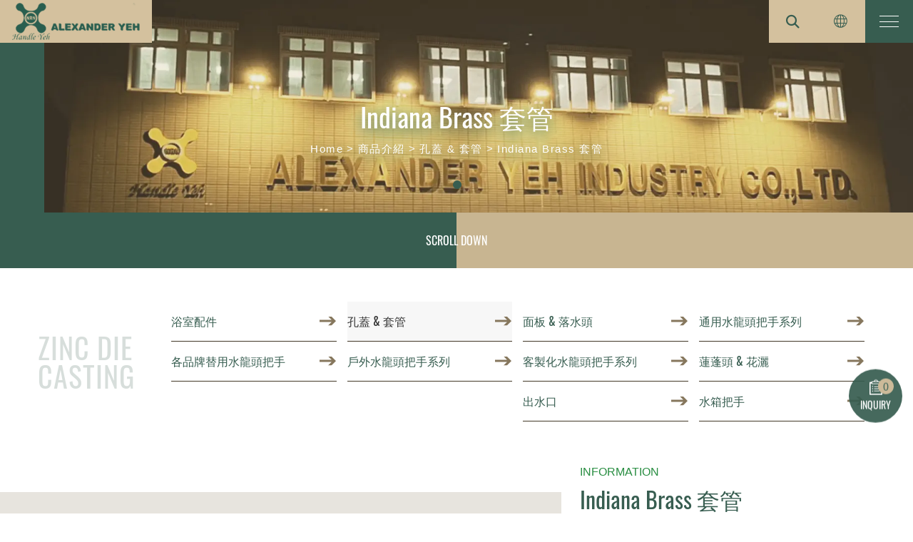

--- FILE ---
content_type: text/html; charset=UTF-8
request_url: https://zh-tw.alexander-yeh.com/indiana-brass-0609
body_size: 6792
content:
<!doctype html><html lang="zh-tw" > <head> <meta charset="utf-8"> <meta http-equiv="X-UA-Compatible" content="IE=edge"> <meta name="viewport" content="width=device-width, initial-scale=1"> <title>Indiana Brass 套管 - 富麒工業</title> <link rel="shortcut icon" type="image/x-icon" href="https://zh-tw.alexander-yeh.com/images/project/255/favicon.ico"> <link rel="alternate" hreflang="en" href="https://www.alexander-yeh.com/indiana-brass-0609" /> <link rel="alternate" hreflang="zh-hant" href="https://zh-tw.alexander-yeh.com/indiana-brass-0609" /> <link rel="alternate" hreflang="x-default" href="https://www.alexander-yeh.com/indiana-brass-0609" /> <meta name="keywords" content=""> <meta name="description" content="IB58套管"> <meta name="robots" content="index, follow"> <meta property="og:url" content="https://zh-tw.alexander-yeh.com/indiana-brass-0609" /> <meta property="og:type" content="website" /> <meta property="og:title" content="Indiana Brass 套管" /> <meta property="og:description" content="IB58套管" /> <meta property="og:image" content="https://zh-tw.alexander-yeh.com/images/112355?stamp=1668323863" /> <meta property="og:image:width" content="800" /> <meta property="og:image:height" content="800" />  <meta name="csrf-token" content="17081f7d-a71e-42ef-ab4c-6a5145e9a56e"> <link rel="preload" href="/dist/fonts/Oswald-Bold.woff?39d0847b33c5ead1d2ed0dbb15f35870" as="font" type="font/woff" crossorigin><link rel="preload" href="/dist/fonts/Oswald-Medium.woff?bb38ac7afea75e2cf63b2bb54649f1fe" as="font" type="font/woff" crossorigin><link rel="preload" href="/dist/fonts/Oswald-Regular.woff?b2f83cfaec572aae134c3b868f95f0a5" as="font" type="font/woff" crossorigin><link rel="preload" href="/dist/fonts/winho.woff2?94e71e04822ab7270c813c087d68b41f" as="font" type="font/woff" crossorigin><link rel="preload" href="/dist/fonts/winho.woff?5faf53c20cac732f48eef6f8f9220c08" as="font" type="font/woff" crossorigin><link rel="preload" href="/dist/js/frontend/255/script.js?v=ad24372fc78118bc9b0bd19290e42d24" as="script"><link rel="preload" href="/images/116003?stamp=1669606473" as="image" media="(min-width: 768px)"><link rel="preload" href="/images/116002?stamp=1669606473" as="image" media="(max-width: 767px)"> <link rel="preload" href="https://zh-tw.alexander-yeh.com/images/default/loading.svg" as="image" type="image/svg+xml"> <link rel="stylesheet" href="/dist/css/255/frontend.css?v=273b2996ad52061d3001b063998b1f79"> <link rel="stylesheet" href="/dist/css/255/content.css?v=c30dd6644cae1c9036672911c9e201fb"> <link rel="canonical" href="https://zh-tw.alexander-yeh.com/indiana-brass-0609" /> <script type="application/ld+json">[{"@type":"Organization","url":"https:\/\/zh-tw.alexander-yeh.com\/","name":"\u5bcc\u9e92\u5de5\u696d","alternateName":"\u5bcc\u9e92\u5de5\u696d","legalName":"\u5bcc\u9e92\u5de5\u696d\u80a1\u4efd\u6709\u9650\u516c\u53f8","telephone":"04-7716711","faxNumber":"04-7715257","email":"alex-zf116@alexander-yeh.com.tw","taxID":false,"logo":{"@type":"ImageObject","contentUrl":"https:\/\/zh-tw.alexander-yeh.com\/images\/115994"},"address":"505018, \u5f70\u5316\u7e23\u9e7f\u6e2f\u93ae\u8349\u4e2d\u91cc\u8349\u6e2f\u5df71\u5f04113\u865f","sameAs":["https:\/\/www.facebook.com\/%E5%AF%8C%E9%BA%92%E5%B7%A5%E6%A5%AD%E8%82%A1%E4%BB%BD%E6%9C%89%E9%99%90%E5%85%AC%E5%8F%B8-Alexander-Yeh-Industry-Co-Ltd-zinc-handles-metal-flange-109197257538843\/","https:\/\/www.youtube.com\/channel\/UCf4F4pTNoBINLmWsr5MKrNg"],"@context":"http:\/\/schema.org"},{"@context":"http:\/\/schema.org","@type":"BreadcrumbList","numberOfItems":4,"itemListElement":[{"@type":"ListItem","position":1,"item":"https:\/\/zh-tw.alexander-yeh.com\/","name":"Home"},{"@type":"ListItem","position":2,"item":"https:\/\/zh-tw.alexander-yeh.com\/products","name":"\u5546\u54c1\u4ecb\u7d39"},{"@type":"ListItem","position":3,"item":"https:\/\/zh-tw.alexander-yeh.com\/escutcheon-sleeve","name":"\u5b54\u84cb & \u5957\u7ba1"},{"@type":"ListItem","position":4,"item":"https:\/\/zh-tw.alexander-yeh.com\/indiana-brass-0609","name":"Indiana Brass \u5957\u7ba1"}]}]</script> </head> <body data-params="{&quot;user&quot;:{&quot;rule&quot;:{&quot;account&quot;:[&quot;regex:\/^[\\w\\@\\-\\.]{4,255}$\/&quot;,&quot;string&quot;,&quot;required&quot;],&quot;password&quot;:[&quot;regex:\/^[\\w]{6,20}$\/&quot;,&quot;string&quot;,&quot;required&quot;],&quot;users_group_id&quot;:[&quot;nullable&quot;,&quot;integer&quot;]},&quot;account&quot;:&quot;account&quot;,&quot;column&quot;:[&quot;account&quot;,&quot;password&quot;,&quot;users_group_id&quot;],&quot;must&quot;:[&quot;account&quot;,&quot;password&quot;]}}" data-is-home="0" data-auth="0" data-currency="{&quot;default&quot;:null,&quot;option&quot;:[]}" data-language="[&quot;en&quot;,&quot;zh-tw&quot;]" data-twd-icon="NT$" data-users-active="0" data-spec-active="0" data-inquiry-active="1" data-tech-spec-active="0" data-compare-active="0" data-order-active="0" data-epay-active="0" data-stock-model="0" data-promotion-active="0" data-reward-active="0" data-download-set="0" data-back-in-stock-notify="0" data-recaptcha-switch="1" data-recaptcha-type="recaptchaV3Enterprise" data-recaptcha-public-key="6LdS2LYqAAAAABCh3yJXm7OfBijihavVktkQR7mh" >  <div class="top-container"> <div id="header"> <div class="container-fluid"> <div class="row" id="header-wrap"> <div class="col-lg-2 col-6 logo-col"> <div class="logo_wrap"><a href="/"> <img class="logo_img d-none d-md-inline-block" src="https://zh-tw.alexander-yeh.com/images/115994/0/0/100" alt="Alexander Yeh: Zinc Alloy Faucet Manufacturer" title="Alexander Yeh: Zinc Alloy Faucet Manufacturer" /> </a></div> </div> <div class="col-lg-10 col-6 menu-col"> <div class="search-wrap desktop"> <a id="search_area" class="lightbox" href="#" data-toggle="modal" data-target="#lightbox_search"> <span data-toggle="modal" data-target="#lightbox_search"> <i class="fas fa-search"></i> </span></a> </div> <div class="lang-wrap"> <div id="language_icondropdown" class=" "> <div class="dropdown"> <a data-toggle="dropdown" href="#"> <span class="lang-wrap"> <i class="wb w-globe"></i> <span id="lang_text">Language</span> </span> <span class="sub-arrow"></span> </a> <ul class="dropdown-menu" role="menu" aria-labelledby="dLabel"> <li> <a href="https://www.alexander-yeh.com/indiana-brass-0609"> EN </a> </li> <li> <a href="https://zh-tw.alexander-yeh.com/indiana-brass-0609"> 繁 </a> </li> </ul> </div></div> </div> <div class="menu_wrap"><nav id="smartMenusBt4" class="navbar navbar-black" role="navigation"> <div class="navbar-header"> <button type="button" id="openBtn" class="navbar-toggle" data-toggle="collapse" data-target="#myNavbar" aria-expanded="true"> <span class="icon-bar"></span> <span class="icon-bar"></span> <span class="icon-bar"></span> </button> <div id="closeBtn"> <div class="close-icon"></div> </div> </div> <div class="navbar-collapse" id="myNavbar" style="left: 100%;" aria-expanded="true"> <div class="collapseBox desktop"> <div class="row fullPageMenu-row"> <div class="col-md-3"> <div class="img-wrap"> <img src="/images/project/255/photobox@2x.png" alt=""> </div> </div> <div class="col-md-5"> <ul id="main-menu" class="sm sm-clean"> <li > <a href="/about-us" target=""> <span>關於我們</span> </a> </li> <li class="level-2"> <a href="/products" target=""> <span>產品介紹</span> </a> <ul><li> <a href="/accessories">浴室配件</a> </li><li> <a href="/escutcheon-sleeve">孔蓋 &amp; 套管</a> </li><li> <a href="/face-plate-drain-strainer">面板 &amp; 落水頭</a> </li><li> <a href="/universal-faucet-handles">通用水龍頭把手系列</a> </li><li> <a href="/branded-handles">各品牌替用水龍頭把手</a> <ul><li> <a href="/american-standard">美標水龍頭把手替代品 American Standard</a> </li><li> <a href="/central-brass">Central Brass 水龍頭把手替代品</a> </li><li> <a href="/crane">Crane水龍頭把手替代品</a> </li><li> <a href="/delta-1569986427">Delta水龍頭把手替代品</a> </li><li> <a href="/eljer">Eljer水龍頭把手替代品</a> </li><li> <a href="/gerber">Gerber水龍頭把手替代品</a> </li><li> <a href="/kohler">Kohler水龍頭把手替代品</a> </li><li> <a href="/moen">Moen水龍頭把手替代品</a> </li><li> <a href="/other-brands">其他品牌水龍頭把手替代品</a> </li><li> <a href="/price-pfister">Price Pfister水龍頭把手替代品</a> </li><li> <a href="/sayco">Sayco水龍頭把手替代品</a> </li><li> <a href="/sterling">Sterling水龍頭把手替代品</a> </li><li> <a href="/symmons">Symmons水龍頭把手替代品</a> </li><li> <a href="/union-brass">Union Brass水龍頭把手替代品</a> </li></ul></li><li> <a href="/outdoor">戶外水龍頭把手系列</a> </li><li> <a href="/oem">客製化水龍頭把手系列</a> </li><li> <a href="/showerheads">蓮蓬頭 &amp; 花灑</a> </li><li> <a href="/spouts">出水口</a> <ul><li> <a href="/universal-tub-spout-with-diverter">出水口(帶切換器)</a> </li><li> <a href="/universal-tub-spout-without-diverter">出水口(無切換器)</a> </li></ul></li><li> <a href="/tank-levers">水箱把手</a> <ul><li> <a href="/universal-toilet-tank-levers">通用水箱把手</a> </li><li> <a href="/side-mount-toilet-tank-levers">側壓水箱把手</a> </li><li> <a href="/front-mount-toilet-tank-levers">正壓水箱把手</a> </li><li> <a href="/push-button-toilet-tank-levers">按鈕式水箱把手</a> </li></ul></li></ul> </li> <li class="level-2"> <a href="/data-58360" target=""> <span>認證</span> </a> </li> <li class="level-2"> <a href="/data-58357" target=""> <span>製造&amp;研發過程</span> </a> <ul><li> <a href="/data-58358">OEM 製造過程</a> </li><li> <a href="/data-58359">研發過程</a> </li></ul> </li> <li class="level-2"> <a href="/contact-us" target=""> <span>聯絡我們</span> </a> </li> </ul> </div> <div class="col-md-4"> <div class="logo desktop"> <img src="/images/project/255/logo@2x.png" alt=""> </div> <div class="contact-info"> <div class="info tel "> <label>電話</label> <a href="tel:04-7716711"> 04-7716711 </a> </div> <div class="info fax "> <label>傳真</label> 04-7715257 </div> <div class="info address "> <label>地址</label> <a href="https://goo.gl/maps/dAcS4iqGVWKSePu47" target="_blank"> 彰化縣鹿港鎮草中里草港巷1弄113號<br> </a> </div> <div class="info email "> <label>信箱</label> <a href="mailto:alex-zf116@alexander-yeh.com.tw"> alex-zf116@alexander-yeh.com.tw </a> </div> </div> <div class="flex-block"> <ul class="sociallink "> <li > <a href="https://www.facebook.com/%E5%AF%8C%E9%BA%92%E5%B7%A5%E6%A5%AD%E8%82%A1%E4%BB%BD%E6%9C%89%E9%99%90%E5%85%AC%E5%8F%B8-Alexander-Yeh-Industry-Co-Ltd-zinc-handles-metal-flange-109197257538843/" target="_blank" class="mr-3" role="button"> <i class="fab fa-facebook-f"></i> <span class="d-none">Facebook</span> </a> </li><li > <a href="https://www.youtube.com/channel/UCf4F4pTNoBINLmWsr5MKrNg" target="_blank" class="mr-3" role="button"> <i class="fab fa-youtube"></i> <span class="d-none">YOUTUBE</span> </a> </li></ul> <div class="fixed-image"> <img src="/images/project/255/menu_right.png" alt=""> </div> </div> </div> </div> </div> <div class="collapseBox mobile"> <div class="logo mobile"> <img src="/images/project/255/logo@2x.png" alt=""> </div> <div id="search_area_mobile"> <form action="https://zh-tw.alexander-yeh.com/product_search"> <div class="input-group search_input_group"> <input type="text" name="keyword" class="smartMenusBt4search" placeholder="搜尋" required /> <div class="input-group-append"> <button class="btn" type="submit"> <i class="fas fa-search"></i> </button> </div> </div> </form> </div> <ul id="main-menu2" class="sm sm-clean"> <li > <a href="/about-us" target=""> <span>關於我們</span> </a> </li> <li class="level-2"> <a href="/products" target=""> <span>產品介紹</span> </a> <ul><li> <a href="/accessories">浴室配件</a> </li><li> <a href="/escutcheon-sleeve">孔蓋 &amp; 套管</a> </li><li> <a href="/face-plate-drain-strainer">面板 &amp; 落水頭</a> </li><li> <a href="/universal-faucet-handles">通用水龍頭把手系列</a> </li><li> <a href="/branded-handles">各品牌替用水龍頭把手</a> <ul><li> <a href="/american-standard">美標水龍頭把手替代品 American Standard</a> </li><li> <a href="/central-brass">Central Brass 水龍頭把手替代品</a> </li><li> <a href="/crane">Crane水龍頭把手替代品</a> </li><li> <a href="/delta-1569986427">Delta水龍頭把手替代品</a> </li><li> <a href="/eljer">Eljer水龍頭把手替代品</a> </li><li> <a href="/gerber">Gerber水龍頭把手替代品</a> </li><li> <a href="/kohler">Kohler水龍頭把手替代品</a> </li><li> <a href="/moen">Moen水龍頭把手替代品</a> </li><li> <a href="/other-brands">其他品牌水龍頭把手替代品</a> </li><li> <a href="/price-pfister">Price Pfister水龍頭把手替代品</a> </li><li> <a href="/sayco">Sayco水龍頭把手替代品</a> </li><li> <a href="/sterling">Sterling水龍頭把手替代品</a> </li><li> <a href="/symmons">Symmons水龍頭把手替代品</a> </li><li> <a href="/union-brass">Union Brass水龍頭把手替代品</a> </li></ul></li><li> <a href="/outdoor">戶外水龍頭把手系列</a> </li><li> <a href="/oem">客製化水龍頭把手系列</a> </li><li> <a href="/showerheads">蓮蓬頭 &amp; 花灑</a> </li><li> <a href="/spouts">出水口</a> <ul><li> <a href="/universal-tub-spout-with-diverter">出水口(帶切換器)</a> </li><li> <a href="/universal-tub-spout-without-diverter">出水口(無切換器)</a> </li></ul></li><li> <a href="/tank-levers">水箱把手</a> <ul><li> <a href="/universal-toilet-tank-levers">通用水箱把手</a> </li><li> <a href="/side-mount-toilet-tank-levers">側壓水箱把手</a> </li><li> <a href="/front-mount-toilet-tank-levers">正壓水箱把手</a> </li><li> <a href="/push-button-toilet-tank-levers">按鈕式水箱把手</a> </li></ul></li></ul> </li> <li class="level-2"> <a href="/data-58360" target=""> <span>認證</span> </a> </li> <li class="level-2"> <a href="/data-58357" target=""> <span>製造&amp;研發過程</span> </a> <ul><li> <a href="/data-58358">OEM 製造過程</a> </li><li> <a href="/data-58359">研發過程</a> </li></ul> </li> <li class="level-2"> <a href="/contact-us" target=""> <span>聯絡我們</span> </a> </li> </ul> <div class="flex-block"> <div class="model"> <ul class="sociallink "> <li > <a href="https://www.facebook.com/%E5%AF%8C%E9%BA%92%E5%B7%A5%E6%A5%AD%E8%82%A1%E4%BB%BD%E6%9C%89%E9%99%90%E5%85%AC%E5%8F%B8-Alexander-Yeh-Industry-Co-Ltd-zinc-handles-metal-flange-109197257538843/" target="_blank" class="mr-3" role="button"> <i class="fab fa-facebook-f"></i> <span class="d-none">Facebook</span> </a> </li><li > <a href="https://www.youtube.com/channel/UCf4F4pTNoBINLmWsr5MKrNg" target="_blank" class="mr-3" role="button"> <i class="fab fa-youtube"></i> <span class="d-none">YOUTUBE</span> </a> </li></ul> <div class="language d-lg-block"> <div id="language_textlist"> <div> <span> <span class="separate_line">／</span> <a class="" href="https://www.alexander-yeh.com/indiana-brass-0609"> EN </a> </span> <span> <span class="separate_line">／</span> <a class="active" href="https://zh-tw.alexander-yeh.com/indiana-brass-0609"> 繁 </a> </span> </div></div> </div> </div> <div class="fixed-image"> <img src="/images/project/255/menu_right.png" alt=""> </div> </div> </div> </div></nav></div> </div> </div> </div> </div> <div class="banner-wrap inside-banner"> <div class="container-fluid custom-gutters"> <div class="row"> <div class="col-sm-12 banner-col"> <section id="banner" class="common"> <div id="banner_block" class="splide"> <div class="splide__track"> <ul class="splide__list"> <li class="splide__slide"> <picture> <source media="(min-width: 768px)" srcset="https://zh-tw.alexander-yeh.com/images/116003?stamp=1669606473"> <img class="banner-image" src="https://zh-tw.alexander-yeh.com/images/116002?stamp=1669606473" title="" alt="" /> </picture> </li> </ul> </div> </div> </section> </div> </div> <div class="title-wrap"> <div class="cus-title"><h1 id="main_title" class="content-title">Indiana Brass 套管</h1></div> <div id="bread_area"> <ul class="breadcrumb breadcrumb_obj"> <li class="breadcrumb-item "> <a href="/"> Home </a> </li> <li class="breadcrumb-item "> <a href="/products"> 商品介紹 </a> </li> <li class="breadcrumb-item "> <a href="/escutcheon-sleeve"> 孔蓋 &amp; 套管 </a> </li> <li class="breadcrumb-item active"> Indiana Brass 套管 </li> </ul> </div> </div> </div> <div class="scroll-down">scroll down</div> </div></div><div class="cart desktop"> <div id="cart_area"> <div class="wow fadeInUp animate-duration animate-delay fadeInUp-cus-animate"> <a href="/inquiry"> <i class="wb w-clipboard-list"><span class="inquiry-number">0</span></i> <p class="inquiry-text">inquiry</p> </a> </div></div></div><div id="lightbox_search" class="modal fade search_lightbox" tabindex="-1" role="dialog" aria-labelledby="myLargeModalLabel" aria-hidden="true"> <div class="modal-dialog"> <div class="modal-content"> <div class="container"> <div class="row search-title"> <div class="col-md-10 col-10"> 請輸入商品名稱 </div> <div class="col-md-2 col-2"> <button type="button" class="close hidden" data-dismiss="modal" aria-hidden="true">×</button> </div> </div> </div> <div class="modal-body"> <div id="search_area" class="d-md-flex"> <form action="https://zh-tw.alexander-yeh.com/product_search"> <div class="input-group search_input_group"> <input type="text" name="keyword" class="form-control" value="" placeholder="搜尋" required /> <div class="input-group-append"> <button class="btn btn-primary" type="submit"> <i class="fas fa-search"></i> </button> </div> </div></form> </div> </div> </div> </div></div> <div id="content_wrap" class=""> <div id="content" class="inside-page "> <div class="container-fluid"> <div class="row"> <div class="col-md-12 m-auto"> <div class="row"> <div class="col-xl-10 col-sm-11 m-auto side-col"> <div class="side-menu-wrap wow fadeInUp animate-duration fadeInUp-cus-animate"> <div class="flex-block"> <div class="text">Zinc Die Casting</div> <aside id="aside_menu"> <div class="outer_border"> <ul id="aside_menu_main_ul"> <li> <div class="aside_title d-table"> <a class="d-table-cell current_tag_55775" href="/accessories"><span>浴室配件</span></a> </div> </li> <li> <div class="aside_title d-table"> <a class="d-table-cell current" href="/escutcheon-sleeve"><span>孔蓋 &amp; 套管</span></a> </div> </li> <li> <div class="aside_title d-table"> <a class="d-table-cell current_tag_55773" href="/face-plate-drain-strainer"><span>面板 &amp; 落水頭</span></a> </div> </li> <li> <div class="aside_title d-table"> <a class="d-table-cell current_tag_55772" href="/universal-faucet-handles"><span>通用水龍頭把手系列</span></a> </div> </li> <li> <div class="aside_title d-table"> <a class="d-table-cell current_tag_55771" href="/branded-handles"><span>各品牌替用水龍頭把手</span></a> </div> </li> <li> <div class="aside_title d-table"> <a class="d-table-cell current_tag_55770" href="/outdoor"><span>戶外水龍頭把手系列</span></a> </div> </li> <li> <div class="aside_title d-table"> <a class="d-table-cell current_tag_55769" href="/oem"><span>客製化水龍頭把手系列</span></a> </div> </li> <li> <div class="aside_title d-table"> <a class="d-table-cell current_tag_55768" href="/showerheads"><span>蓮蓬頭 &amp; 花灑</span></a> </div> </li> <li> <div class="aside_title d-table"> <a class="d-table-cell current_tag_55767" href="/spouts"><span>出水口</span></a> </div> </li> <li> <div class="aside_title d-table"> <a class="d-table-cell current_tag_55766" href="/tank-levers"><span>水箱把手</span></a> </div> </li> </ul> </div> </aside> </div> </div> </div> </div> <main id="product-show-page"> <div class="row wow fadeInUp animate-duration fadeInUp-cus-animate"> <div class="col-md-7 col-sm-12 col-12 product-show-left"> <div class="flex-slider"> <div class="cus-sub-carousel"> <a class="text-center cus-small-img-block"> <img src="https://zh-tw.alexander-yeh.com/images/default/loading.svg" data-lazy-src="/images/112355/200?stamp=1668323863" alt="Indiana Brass 套管" title="Indiana Brass 套管" /> </a> <a class="text-center cus-small-img-block"> <img src="https://zh-tw.alexander-yeh.com/images/default/loading.svg" data-lazy-src="/images/112354/200?stamp=1668323863" alt="Indiana Brass 套管" title="Indiana Brass 套管" /> </a> </div> <div class="cus-main-carousel"> <a class="cus-big-img-block" href="#" data-toggle="modal" data-target="#lightbox"> <img class="product-detail-image" src="https://zh-tw.alexander-yeh.com/images/default/loading.svg" data-lazy-src="/images/112355/0/400?stamp=1668323863" alt="Indiana Brass 套管" title="Indiana Brass 套管" data-fileid="112355"/> </a> <a class="cus-big-img-block" href="#" data-toggle="modal" data-target="#lightbox"> <img class="product-detail-image" src="https://zh-tw.alexander-yeh.com/images/default/loading.svg" data-lazy-src="/images/112354/0/400?stamp=1668323863" alt="Indiana Brass 套管" title="Indiana Brass 套管" data-fileid="112354"/> </a> </div> </div> </div> <div class="col-md-4 col-sm-12 col-12 product-show-right"> <div class="product-info"> <div class="fixed-text">information</div> <h1 class="content-title">Indiana Brass 套管</h1> <div class="product-show-desc"><p>IB58套管</p></div> <div id="product_data" data-model="D0609" data-indexid="55920" data-price="0" data-discount="[]" data-inquiry="1" data-stocks="[{&quot;id&quot;:126850,&quot;indexid&quot;:55920,&quot;spec_match_id&quot;:null,&quot;stock&quot;:0,&quot;created_at&quot;:&quot;2022-11-13 15:17:44&quot;,&quot;updated_at&quot;:&quot;2022-11-13 15:17:44&quot;,&quot;deleted_at&quot;:null}]" data-specs="[]" data-matchs="[]" data-actives="[]" data-discount-percentage-module="0" data-url="/indiana-brass-0609" data-title="Indiana Brass 套管" data-fileid="112355" data-images="[{&quot;id&quot;:383072,&quot;indexid&quot;:55920,&quot;fileid&quot;:112355,&quot;lang&quot;:&quot;zh-tw&quot;,&quot;alt&quot;:null,&quot;title&quot;:null,&quot;scope&quot;:null,&quot;order&quot;:1,&quot;deleted_at&quot;:null,&quot;stamp&quot;:1668323863,&quot;files&quot;:{&quot;id&quot;:112355,&quot;siteid&quot;:255,&quot;dirid&quot;:16199,&quot;origin_name&quot;:&quot;T5BfRPKodfovAvOrTvRxWj2oslhEfLMlyyaRxfIG.jpeg&quot;,&quot;name&quot;:&quot;0609-indiana-brass-escutcheon_sleeve-2&quot;,&quot;extension&quot;:&quot;jpeg&quot;,&quot;mime&quot;:&quot;image\/jpeg&quot;,&quot;size&quot;:57794,&quot;watermark&quot;:false,&quot;is_locked&quot;:false,&quot;is_purge&quot;:false,&quot;created_at&quot;:&quot;2022-11-13 02:03:33&quot;,&quot;updated_at&quot;:&quot;2022-11-13 02:03:33&quot;,&quot;deleted_at&quot;:null,&quot;unique_marker&quot;:0,&quot;stamp&quot;:1668276213}},{&quot;id&quot;:383073,&quot;indexid&quot;:55920,&quot;fileid&quot;:112354,&quot;lang&quot;:&quot;zh-tw&quot;,&quot;alt&quot;:null,&quot;title&quot;:null,&quot;scope&quot;:null,&quot;order&quot;:2,&quot;deleted_at&quot;:null,&quot;stamp&quot;:1668323863,&quot;files&quot;:{&quot;id&quot;:112354,&quot;siteid&quot;:255,&quot;dirid&quot;:16199,&quot;origin_name&quot;:&quot;8YIbeQqFsRUfFkrcxB0VmKVI31h1kSOrPwlsVCC9.jpeg&quot;,&quot;name&quot;:&quot;0609-indiana-brass-escutcheon_sleeve-1&quot;,&quot;extension&quot;:&quot;jpeg&quot;,&quot;mime&quot;:&quot;image\/jpeg&quot;,&quot;size&quot;:54374,&quot;watermark&quot;:false,&quot;is_locked&quot;:false,&quot;is_purge&quot;:false,&quot;created_at&quot;:&quot;2022-11-13 02:03:33&quot;,&quot;updated_at&quot;:&quot;2022-11-13 02:03:33&quot;,&quot;deleted_at&quot;:null,&quot;unique_marker&quot;:0,&quot;stamp&quot;:1668276213}}]" data-spec-match-images-module="0" data-follow="0" data-direct-buy-module="0" data-wbicon="1" > </div> </div> <div class="accordion-wrap"> <div class="accordion-item product"> <div class="accordion-title"> <span class="accordion-text">產品敘述</span> <span class="accordion-icon"></span> </div> <div class="accordion-content"> <p>鋅製Indiana Brass 套管, 鍍鉻</p><p> </p> </div> </div> <div class="accordion-item product"> <div class="accordion-title"> <span class="accordion-text">規格</span> <span class="accordion-icon"></span> </div> <div class="accordion-content"> <p>長度: 58mm</p> </div> </div> <div class="accordion-item product"> <div class="accordion-title"> <span class="accordion-text">應用</span> <span class="accordion-icon"></span> </div> <div class="accordion-content"> <p>維修市場/DIY市場</p> </div> </div> </div> <div id="discount_promote_data" data-discount-promote="[]" data-discount-countdown-module="0" > </div> </div> <div class="col-12 mt-3"> <div id="gift_show" class="product-show-gift-block" data-indexid="55920"></div> </div> </div> <section class="related_area wow fadeInUp animate-duration fadeInUp-cus-animate"> <div class="row"> <div class="col-xl-10 col-md-11 m-auto related-row"> <h4 class="related_title"><span>相關產品</span></h4> <div id="list_grid_v2" class="test"> <div class="row"> <div class="col-xl-3 col-md-4 col-sm-6 col-12 align-items-stretch mb-5 grid_v2_item"> <a class="grid_v2_content" href="/escutcheon-0322" title="1英吋單孔"> <div class="grid_v2_img"> <div class="thumb"> <img class="img-fluid" src="https://zh-tw.alexander-yeh.com/images/default/loading.svg" data-lazy-src="/images/112243" alt="1英吋單孔" title="1英吋單孔" /> </div> </div> <div class="grid_v2_info"> <div class="link-btn"> <span class="grid_v2_title name multiline-ellipsis single">1英吋單孔</span> </div> <div class="grid_v2_summary "><p>鋅製1英吋單孔</p></div> <div class="product_list grid_v2_datas" data-model="model：D0322" data-indexid="56487" data-price="0" data-discount="[]" data-inquiry="1" data-stocks="[{&quot;id&quot;:127439,&quot;indexid&quot;:56487,&quot;spec_match_id&quot;:null,&quot;stock&quot;:0,&quot;created_at&quot;:&quot;2022-11-20 02:44:30&quot;,&quot;updated_at&quot;:&quot;2022-11-20 02:44:30&quot;,&quot;deleted_at&quot;:null}]" data-matchs="[]" data-stock-module="0" > </div> </div> </a> </div> <div id="follow_state" data-setup="0" > </div> </div> </div> </div> </div> </section> </main> </div> </div> </div> </div> </div> <footer id="footer" class=" inside"> <div class="quick-menu"> <div class="footer-pd-menu"> <div class="title"><span>quick menu</span></div> <div class="menu"> </div> </div> <div class="footer-menu"> <div class="base-link-wrap"> <div id="menu_bottom"> <ul> <li> <a href="/about-us">關於我們</a> </li> <li> <a href="/products">產品介紹</a> </li> <li> <a href="/data-58357">製造&amp;研發過程</a> </li> <li> <a href="/data-58360">認證</a> </li> <li> <a href="/contact-us">聯絡我們</a> </li> <li> <a href="/sitemap">網站地圖</a> </li> <li> <a href="/privacy-policy">隱私權政策</a> </li> </ul> </div> </div> </div> </div> <div class="footer-top"> <div class="container-fluid"> <div class="row"> <div class="offset-xl-1 col-xl-3 offset-md-0 col-md-3 col-12 logo-col"> <div class="footer-logo"> <img src="/images/project/255/footer-logo@2x.png" alt=""> </div> <ul class="sociallink "> <li > <a href="https://www.facebook.com/%E5%AF%8C%E9%BA%92%E5%B7%A5%E6%A5%AD%E8%82%A1%E4%BB%BD%E6%9C%89%E9%99%90%E5%85%AC%E5%8F%B8-Alexander-Yeh-Industry-Co-Ltd-zinc-handles-metal-flange-109197257538843/" target="_blank" class="mr-3" role="button"> <i class="fab fa-facebook-f"></i> <span class="d-none">Facebook</span> </a> </li><li > <a href="https://www.youtube.com/channel/UCf4F4pTNoBINLmWsr5MKrNg" target="_blank" class="mr-3" role="button"> <i class="fab fa-youtube"></i> <span class="d-none">YOUTUBE</span> </a> </li></ul> </div> <div class="col-md-2 contact1-col"> <div class="contact-info-wrap"> <div class="contact-info"> <div class="info tel "> <label>電話</label> <a href="tel:04-7716711"> 04-7716711 </a> </div> <div class="info fax "> <label>傳真</label> 04-7715257 </div> </div> </div> </div> <div class="col-xl-5 col-md-7 contact2-col"> <div class="contact-info-wrap"> <div class="contact-info"> <div class="info address "> <label>地址</label> <a href="https://goo.gl/maps/dAcS4iqGVWKSePu47" target="_blank"> 彰化縣鹿港鎮草中里草港巷1弄113號<br> </a> </div> <div class="info email "> <label>信箱</label> <a href="mailto:alex-zf116@alexander-yeh.com.tw"> alex-zf116@alexander-yeh.com.tw </a> </div> </div> </div> </div> </div> <div class="row copyright-row"> <div class="col-md-10 m-auto copyright-col"> <div class="flex-block"> <ul class="sociallink "> <li > <a href="https://www.facebook.com/%E5%AF%8C%E9%BA%92%E5%B7%A5%E6%A5%AD%E8%82%A1%E4%BB%BD%E6%9C%89%E9%99%90%E5%85%AC%E5%8F%B8-Alexander-Yeh-Industry-Co-Ltd-zinc-handles-metal-flange-109197257538843/" target="_blank" class="mr-3" role="button"> <i class="fab fa-facebook-f"></i> <span class="d-none">Facebook</span> </a> </li><li > <a href="https://www.youtube.com/channel/UCf4F4pTNoBINLmWsr5MKrNg" target="_blank" class="mr-3" role="button"> <i class="fab fa-youtube"></i> <span class="d-none">YOUTUBE</span> </a> </li></ul> <div class="copyright-wrap"> <div id="copyright"> &copy; 2026 富麒工業股份有限公司 <span>All rights reserved.</span> <span class="winho">Designed By <a href="http://www.winho.com.tw" target="_blank">&nbsp;Winho</a></span> </div> </div> </div> </div> </div> </div> </div> <div class="footer-bottom"> <div class="container-fluid"> <a href="javascript:;" id="gotop_animate"><span>go top</span></a> </div> </div></footer> <div id="lightbox" class="modal fade" tabindex='-1'></div> <script type="text/javascript" src="/dist/js/frontend/frontend.js?v=1c3a714669ddf5e5af01ed68c53ef59e" defer></script><script type="text/javascript" src="/dist/js/frontend/255/script.js?v=ad24372fc78118bc9b0bd19290e42d24" defer></script> </body></html>

--- FILE ---
content_type: text/css
request_url: https://zh-tw.alexander-yeh.com/dist/css/255/content.css?v=c30dd6644cae1c9036672911c9e201fb
body_size: 35300
content:
/*!
 * animate.css -https://daneden.github.io/animate.css/
 * Version - 3.7.2
 * Licensed under the MIT license - http://opensource.org/licenses/MIT
 *
 * Copyright (c) 2019 Daniel Eden
 */@-webkit-keyframes bounce{0%,20%,53%,80%,to{-webkit-animation-timing-function:cubic-bezier(.215,.61,.355,1);animation-timing-function:cubic-bezier(.215,.61,.355,1);transform:translateZ(0)}40%,43%{-webkit-animation-timing-function:cubic-bezier(.755,.05,.855,.06);animation-timing-function:cubic-bezier(.755,.05,.855,.06);transform:translate3d(0,-30px,0)}70%{-webkit-animation-timing-function:cubic-bezier(.755,.05,.855,.06);animation-timing-function:cubic-bezier(.755,.05,.855,.06);transform:translate3d(0,-15px,0)}90%{transform:translate3d(0,-4px,0)}}@keyframes bounce{0%,20%,53%,80%,to{-webkit-animation-timing-function:cubic-bezier(.215,.61,.355,1);animation-timing-function:cubic-bezier(.215,.61,.355,1);transform:translateZ(0)}40%,43%{-webkit-animation-timing-function:cubic-bezier(.755,.05,.855,.06);animation-timing-function:cubic-bezier(.755,.05,.855,.06);transform:translate3d(0,-30px,0)}70%{-webkit-animation-timing-function:cubic-bezier(.755,.05,.855,.06);animation-timing-function:cubic-bezier(.755,.05,.855,.06);transform:translate3d(0,-15px,0)}90%{transform:translate3d(0,-4px,0)}}.bounce{-webkit-animation-name:bounce;animation-name:bounce;transform-origin:center bottom}@-webkit-keyframes flash{0%,50%,to{opacity:1}25%,75%{opacity:0}}@keyframes flash{0%,50%,to{opacity:1}25%,75%{opacity:0}}.flash{-webkit-animation-name:flash;animation-name:flash}@-webkit-keyframes pulse{0%{transform:scaleX(1)}50%{transform:scale3d(1.05,1.05,1.05)}to{transform:scaleX(1)}}@keyframes pulse{0%{transform:scaleX(1)}50%{transform:scale3d(1.05,1.05,1.05)}to{transform:scaleX(1)}}.pulse{-webkit-animation-name:pulse;animation-name:pulse}@-webkit-keyframes rubberBand{0%{transform:scaleX(1)}30%{transform:scale3d(1.25,.75,1)}40%{transform:scale3d(.75,1.25,1)}50%{transform:scale3d(1.15,.85,1)}65%{transform:scale3d(.95,1.05,1)}75%{transform:scale3d(1.05,.95,1)}to{transform:scaleX(1)}}@keyframes rubberBand{0%{transform:scaleX(1)}30%{transform:scale3d(1.25,.75,1)}40%{transform:scale3d(.75,1.25,1)}50%{transform:scale3d(1.15,.85,1)}65%{transform:scale3d(.95,1.05,1)}75%{transform:scale3d(1.05,.95,1)}to{transform:scaleX(1)}}.rubberBand{-webkit-animation-name:rubberBand;animation-name:rubberBand}.shake{-webkit-animation-name:shake;animation-name:shake}@-webkit-keyframes headShake{0%{transform:translateX(0)}6.5%{transform:translateX(-6px) rotateY(-9deg)}18.5%{transform:translateX(5px) rotateY(7deg)}31.5%{transform:translateX(-3px) rotateY(-5deg)}43.5%{transform:translateX(2px) rotateY(3deg)}50%{transform:translateX(0)}}@keyframes headShake{0%{transform:translateX(0)}6.5%{transform:translateX(-6px) rotateY(-9deg)}18.5%{transform:translateX(5px) rotateY(7deg)}31.5%{transform:translateX(-3px) rotateY(-5deg)}43.5%{transform:translateX(2px) rotateY(3deg)}50%{transform:translateX(0)}}.headShake{-webkit-animation-timing-function:ease-in-out;animation-timing-function:ease-in-out;-webkit-animation-name:headShake;animation-name:headShake}@-webkit-keyframes swing{20%{transform:rotate(15deg)}40%{transform:rotate(-10deg)}60%{transform:rotate(5deg)}80%{transform:rotate(-5deg)}to{transform:rotate(0deg)}}@keyframes swing{20%{transform:rotate(15deg)}40%{transform:rotate(-10deg)}60%{transform:rotate(5deg)}80%{transform:rotate(-5deg)}to{transform:rotate(0deg)}}.swing{transform-origin:top center;-webkit-animation-name:swing;animation-name:swing}@-webkit-keyframes tada{0%{transform:scaleX(1)}10%,20%{transform:scale3d(.9,.9,.9) rotate(-3deg)}30%,50%,70%,90%{transform:scale3d(1.1,1.1,1.1) rotate(3deg)}40%,60%,80%{transform:scale3d(1.1,1.1,1.1) rotate(-3deg)}to{transform:scaleX(1)}}@keyframes tada{0%{transform:scaleX(1)}10%,20%{transform:scale3d(.9,.9,.9) rotate(-3deg)}30%,50%,70%,90%{transform:scale3d(1.1,1.1,1.1) rotate(3deg)}40%,60%,80%{transform:scale3d(1.1,1.1,1.1) rotate(-3deg)}to{transform:scaleX(1)}}.tada{-webkit-animation-name:tada;animation-name:tada}@-webkit-keyframes wobble{0%{transform:translateZ(0)}15%{transform:translate3d(-25%,0,0) rotate(-5deg)}30%{transform:translate3d(20%,0,0) rotate(3deg)}45%{transform:translate3d(-15%,0,0) rotate(-3deg)}60%{transform:translate3d(10%,0,0) rotate(2deg)}75%{transform:translate3d(-5%,0,0) rotate(-1deg)}to{transform:translateZ(0)}}@keyframes wobble{0%{transform:translateZ(0)}15%{transform:translate3d(-25%,0,0) rotate(-5deg)}30%{transform:translate3d(20%,0,0) rotate(3deg)}45%{transform:translate3d(-15%,0,0) rotate(-3deg)}60%{transform:translate3d(10%,0,0) rotate(2deg)}75%{transform:translate3d(-5%,0,0) rotate(-1deg)}to{transform:translateZ(0)}}.wobble{-webkit-animation-name:wobble;animation-name:wobble}@-webkit-keyframes jello{0%,11.1%,to{transform:translateZ(0)}22.2%{transform:skewX(-12.5deg) skewY(-12.5deg)}33.3%{transform:skewX(6.25deg) skewY(6.25deg)}44.4%{transform:skewX(-3.125deg) skewY(-3.125deg)}55.5%{transform:skewX(1.5625deg) skewY(1.5625deg)}66.6%{transform:skewX(-.78125deg) skewY(-.78125deg)}77.7%{transform:skewX(.390625deg) skewY(.390625deg)}88.8%{transform:skewX(-.1953125deg) skewY(-.1953125deg)}}@keyframes jello{0%,11.1%,to{transform:translateZ(0)}22.2%{transform:skewX(-12.5deg) skewY(-12.5deg)}33.3%{transform:skewX(6.25deg) skewY(6.25deg)}44.4%{transform:skewX(-3.125deg) skewY(-3.125deg)}55.5%{transform:skewX(1.5625deg) skewY(1.5625deg)}66.6%{transform:skewX(-.78125deg) skewY(-.78125deg)}77.7%{transform:skewX(.390625deg) skewY(.390625deg)}88.8%{transform:skewX(-.1953125deg) skewY(-.1953125deg)}}.jello{-webkit-animation-name:jello;animation-name:jello;transform-origin:center}@-webkit-keyframes heartBeat{0%{transform:scale(1)}14%{transform:scale(1.3)}28%{transform:scale(1)}42%{transform:scale(1.3)}70%{transform:scale(1)}}@keyframes heartBeat{0%{transform:scale(1)}14%{transform:scale(1.3)}28%{transform:scale(1)}42%{transform:scale(1.3)}70%{transform:scale(1)}}.heartBeat{-webkit-animation-name:heartBeat;animation-name:heartBeat;-webkit-animation-duration:1.3s;animation-duration:1.3s;-webkit-animation-timing-function:ease-in-out;animation-timing-function:ease-in-out}@-webkit-keyframes bounceIn{0%,20%,40%,60%,80%,to{-webkit-animation-timing-function:cubic-bezier(.215,.61,.355,1);animation-timing-function:cubic-bezier(.215,.61,.355,1)}0%{opacity:0;transform:scale3d(.3,.3,.3)}20%{transform:scale3d(1.1,1.1,1.1)}40%{transform:scale3d(.9,.9,.9)}60%{opacity:1;transform:scale3d(1.03,1.03,1.03)}80%{transform:scale3d(.97,.97,.97)}to{opacity:1;transform:scaleX(1)}}@keyframes bounceIn{0%,20%,40%,60%,80%,to{-webkit-animation-timing-function:cubic-bezier(.215,.61,.355,1);animation-timing-function:cubic-bezier(.215,.61,.355,1)}0%{opacity:0;transform:scale3d(.3,.3,.3)}20%{transform:scale3d(1.1,1.1,1.1)}40%{transform:scale3d(.9,.9,.9)}60%{opacity:1;transform:scale3d(1.03,1.03,1.03)}80%{transform:scale3d(.97,.97,.97)}to{opacity:1;transform:scaleX(1)}}.bounceIn{-webkit-animation-duration:.75s;animation-duration:.75s;-webkit-animation-name:bounceIn;animation-name:bounceIn}@-webkit-keyframes bounceInDown{0%,60%,75%,90%,to{-webkit-animation-timing-function:cubic-bezier(.215,.61,.355,1);animation-timing-function:cubic-bezier(.215,.61,.355,1)}0%{opacity:0;transform:translate3d(0,-3000px,0)}60%{opacity:1;transform:translate3d(0,25px,0)}75%{transform:translate3d(0,-10px,0)}90%{transform:translate3d(0,5px,0)}to{transform:translateZ(0)}}@keyframes bounceInDown{0%,60%,75%,90%,to{-webkit-animation-timing-function:cubic-bezier(.215,.61,.355,1);animation-timing-function:cubic-bezier(.215,.61,.355,1)}0%{opacity:0;transform:translate3d(0,-3000px,0)}60%{opacity:1;transform:translate3d(0,25px,0)}75%{transform:translate3d(0,-10px,0)}90%{transform:translate3d(0,5px,0)}to{transform:translateZ(0)}}.bounceInDown{-webkit-animation-name:bounceInDown;animation-name:bounceInDown}@-webkit-keyframes bounceInLeft{0%,60%,75%,90%,to{-webkit-animation-timing-function:cubic-bezier(.215,.61,.355,1);animation-timing-function:cubic-bezier(.215,.61,.355,1)}0%{opacity:0;transform:translate3d(-3000px,0,0)}60%{opacity:1;transform:translate3d(25px,0,0)}75%{transform:translate3d(-10px,0,0)}90%{transform:translate3d(5px,0,0)}to{transform:translateZ(0)}}@keyframes bounceInLeft{0%,60%,75%,90%,to{-webkit-animation-timing-function:cubic-bezier(.215,.61,.355,1);animation-timing-function:cubic-bezier(.215,.61,.355,1)}0%{opacity:0;transform:translate3d(-3000px,0,0)}60%{opacity:1;transform:translate3d(25px,0,0)}75%{transform:translate3d(-10px,0,0)}90%{transform:translate3d(5px,0,0)}to{transform:translateZ(0)}}.bounceInLeft{-webkit-animation-name:bounceInLeft;animation-name:bounceInLeft}@-webkit-keyframes bounceInRight{0%,60%,75%,90%,to{-webkit-animation-timing-function:cubic-bezier(.215,.61,.355,1);animation-timing-function:cubic-bezier(.215,.61,.355,1)}0%{opacity:0;transform:translate3d(3000px,0,0)}60%{opacity:1;transform:translate3d(-25px,0,0)}75%{transform:translate3d(10px,0,0)}90%{transform:translate3d(-5px,0,0)}to{transform:translateZ(0)}}@keyframes bounceInRight{0%,60%,75%,90%,to{-webkit-animation-timing-function:cubic-bezier(.215,.61,.355,1);animation-timing-function:cubic-bezier(.215,.61,.355,1)}0%{opacity:0;transform:translate3d(3000px,0,0)}60%{opacity:1;transform:translate3d(-25px,0,0)}75%{transform:translate3d(10px,0,0)}90%{transform:translate3d(-5px,0,0)}to{transform:translateZ(0)}}.bounceInRight{-webkit-animation-name:bounceInRight;animation-name:bounceInRight}@-webkit-keyframes bounceInUp{0%,60%,75%,90%,to{-webkit-animation-timing-function:cubic-bezier(.215,.61,.355,1);animation-timing-function:cubic-bezier(.215,.61,.355,1)}0%{opacity:0;transform:translate3d(0,3000px,0)}60%{opacity:1;transform:translate3d(0,-20px,0)}75%{transform:translate3d(0,10px,0)}90%{transform:translate3d(0,-5px,0)}to{transform:translateZ(0)}}@keyframes bounceInUp{0%,60%,75%,90%,to{-webkit-animation-timing-function:cubic-bezier(.215,.61,.355,1);animation-timing-function:cubic-bezier(.215,.61,.355,1)}0%{opacity:0;transform:translate3d(0,3000px,0)}60%{opacity:1;transform:translate3d(0,-20px,0)}75%{transform:translate3d(0,10px,0)}90%{transform:translate3d(0,-5px,0)}to{transform:translateZ(0)}}.bounceInUp{-webkit-animation-name:bounceInUp;animation-name:bounceInUp}@-webkit-keyframes bounceOut{20%{transform:scale3d(.9,.9,.9)}50%,55%{opacity:1;transform:scale3d(1.1,1.1,1.1)}to{opacity:0;transform:scale3d(.3,.3,.3)}}@keyframes bounceOut{20%{transform:scale3d(.9,.9,.9)}50%,55%{opacity:1;transform:scale3d(1.1,1.1,1.1)}to{opacity:0;transform:scale3d(.3,.3,.3)}}.bounceOut{-webkit-animation-duration:.75s;animation-duration:.75s;-webkit-animation-name:bounceOut;animation-name:bounceOut}@-webkit-keyframes bounceOutDown{20%{transform:translate3d(0,10px,0)}40%,45%{opacity:1;transform:translate3d(0,-20px,0)}to{opacity:0;transform:translate3d(0,2000px,0)}}@keyframes bounceOutDown{20%{transform:translate3d(0,10px,0)}40%,45%{opacity:1;transform:translate3d(0,-20px,0)}to{opacity:0;transform:translate3d(0,2000px,0)}}.bounceOutDown{-webkit-animation-name:bounceOutDown;animation-name:bounceOutDown}@-webkit-keyframes bounceOutLeft{20%{opacity:1;transform:translate3d(20px,0,0)}to{opacity:0;transform:translate3d(-2000px,0,0)}}@keyframes bounceOutLeft{20%{opacity:1;transform:translate3d(20px,0,0)}to{opacity:0;transform:translate3d(-2000px,0,0)}}.bounceOutLeft{-webkit-animation-name:bounceOutLeft;animation-name:bounceOutLeft}@-webkit-keyframes bounceOutRight{20%{opacity:1;transform:translate3d(-20px,0,0)}to{opacity:0;transform:translate3d(2000px,0,0)}}@keyframes bounceOutRight{20%{opacity:1;transform:translate3d(-20px,0,0)}to{opacity:0;transform:translate3d(2000px,0,0)}}.bounceOutRight{-webkit-animation-name:bounceOutRight;animation-name:bounceOutRight}@-webkit-keyframes bounceOutUp{20%{transform:translate3d(0,-10px,0)}40%,45%{opacity:1;transform:translate3d(0,20px,0)}to{opacity:0;transform:translate3d(0,-2000px,0)}}@keyframes bounceOutUp{20%{transform:translate3d(0,-10px,0)}40%,45%{opacity:1;transform:translate3d(0,20px,0)}to{opacity:0;transform:translate3d(0,-2000px,0)}}.bounceOutUp{-webkit-animation-name:bounceOutUp;animation-name:bounceOutUp}@-webkit-keyframes fadeIn{0%{opacity:0}to{opacity:1}}@keyframes fadeIn{0%{opacity:0}to{opacity:1}}.fadeIn{-webkit-animation-name:fadeIn;animation-name:fadeIn}.fadeInDown{-webkit-animation-name:fadeInDown;animation-name:fadeInDown}@-webkit-keyframes fadeInDownBig{0%{opacity:0;transform:translate3d(0,-2000px,0)}to{opacity:1;transform:translateZ(0)}}@keyframes fadeInDownBig{0%{opacity:0;transform:translate3d(0,-2000px,0)}to{opacity:1;transform:translateZ(0)}}.fadeInDownBig{-webkit-animation-name:fadeInDownBig;animation-name:fadeInDownBig}.fadeInLeft{-webkit-animation-name:fadeInLeft;animation-name:fadeInLeft}@-webkit-keyframes fadeInLeftBig{0%{opacity:0;transform:translate3d(-2000px,0,0)}to{opacity:1;transform:translateZ(0)}}@keyframes fadeInLeftBig{0%{opacity:0;transform:translate3d(-2000px,0,0)}to{opacity:1;transform:translateZ(0)}}.fadeInLeftBig{-webkit-animation-name:fadeInLeftBig;animation-name:fadeInLeftBig}.fadeInRight{-webkit-animation-name:fadeInRight;animation-name:fadeInRight}@-webkit-keyframes fadeInRightBig{0%{opacity:0;transform:translate3d(2000px,0,0)}to{opacity:1;transform:translateZ(0)}}@keyframes fadeInRightBig{0%{opacity:0;transform:translate3d(2000px,0,0)}to{opacity:1;transform:translateZ(0)}}.fadeInRightBig{-webkit-animation-name:fadeInRightBig;animation-name:fadeInRightBig}.fadeInUp{-webkit-animation-name:fadeInUp;animation-name:fadeInUp}@-webkit-keyframes fadeInUpBig{0%{opacity:0;transform:translate3d(0,2000px,0)}to{opacity:1;transform:translateZ(0)}}@keyframes fadeInUpBig{0%{opacity:0;transform:translate3d(0,2000px,0)}to{opacity:1;transform:translateZ(0)}}.fadeInUpBig{-webkit-animation-name:fadeInUpBig;animation-name:fadeInUpBig}@-webkit-keyframes fadeOut{0%{opacity:1}to{opacity:0}}@keyframes fadeOut{0%{opacity:1}to{opacity:0}}.fadeOut{-webkit-animation-name:fadeOut;animation-name:fadeOut}@-webkit-keyframes fadeOutDown{0%{opacity:1}to{opacity:0;transform:translate3d(0,100%,0)}}@keyframes fadeOutDown{0%{opacity:1}to{opacity:0;transform:translate3d(0,100%,0)}}.fadeOutDown{-webkit-animation-name:fadeOutDown;animation-name:fadeOutDown}@-webkit-keyframes fadeOutDownBig{0%{opacity:1}to{opacity:0;transform:translate3d(0,2000px,0)}}@keyframes fadeOutDownBig{0%{opacity:1}to{opacity:0;transform:translate3d(0,2000px,0)}}.fadeOutDownBig{-webkit-animation-name:fadeOutDownBig;animation-name:fadeOutDownBig}@-webkit-keyframes fadeOutLeft{0%{opacity:1}to{opacity:0;transform:translate3d(-100%,0,0)}}@keyframes fadeOutLeft{0%{opacity:1}to{opacity:0;transform:translate3d(-100%,0,0)}}.fadeOutLeft{-webkit-animation-name:fadeOutLeft;animation-name:fadeOutLeft}@-webkit-keyframes fadeOutLeftBig{0%{opacity:1}to{opacity:0;transform:translate3d(-2000px,0,0)}}@keyframes fadeOutLeftBig{0%{opacity:1}to{opacity:0;transform:translate3d(-2000px,0,0)}}.fadeOutLeftBig{-webkit-animation-name:fadeOutLeftBig;animation-name:fadeOutLeftBig}@-webkit-keyframes fadeOutRight{0%{opacity:1}to{opacity:0;transform:translate3d(100%,0,0)}}@keyframes fadeOutRight{0%{opacity:1}to{opacity:0;transform:translate3d(100%,0,0)}}.fadeOutRight{-webkit-animation-name:fadeOutRight;animation-name:fadeOutRight}@-webkit-keyframes fadeOutRightBig{0%{opacity:1}to{opacity:0;transform:translate3d(2000px,0,0)}}@keyframes fadeOutRightBig{0%{opacity:1}to{opacity:0;transform:translate3d(2000px,0,0)}}.fadeOutRightBig{-webkit-animation-name:fadeOutRightBig;animation-name:fadeOutRightBig}@-webkit-keyframes fadeOutUp{0%{opacity:1}to{opacity:0;transform:translate3d(0,-100%,0)}}@keyframes fadeOutUp{0%{opacity:1}to{opacity:0;transform:translate3d(0,-100%,0)}}.fadeOutUp{-webkit-animation-name:fadeOutUp;animation-name:fadeOutUp}@-webkit-keyframes fadeOutUpBig{0%{opacity:1}to{opacity:0;transform:translate3d(0,-2000px,0)}}@keyframes fadeOutUpBig{0%{opacity:1}to{opacity:0;transform:translate3d(0,-2000px,0)}}.fadeOutUpBig{-webkit-animation-name:fadeOutUpBig;animation-name:fadeOutUpBig}@-webkit-keyframes flip{0%{transform:perspective(400px) scaleX(1) translateZ(0) rotateY(-1turn);-webkit-animation-timing-function:ease-out;animation-timing-function:ease-out}40%{transform:perspective(400px) scaleX(1) translateZ(150px) rotateY(-190deg);-webkit-animation-timing-function:ease-out;animation-timing-function:ease-out}50%{transform:perspective(400px) scaleX(1) translateZ(150px) rotateY(-170deg);-webkit-animation-timing-function:ease-in;animation-timing-function:ease-in}80%{transform:perspective(400px) scale3d(.95,.95,.95) translateZ(0) rotateY(0deg);-webkit-animation-timing-function:ease-in;animation-timing-function:ease-in}to{transform:perspective(400px) scaleX(1) translateZ(0) rotateY(0deg);-webkit-animation-timing-function:ease-in;animation-timing-function:ease-in}}@keyframes flip{0%{transform:perspective(400px) scaleX(1) translateZ(0) rotateY(-1turn);-webkit-animation-timing-function:ease-out;animation-timing-function:ease-out}40%{transform:perspective(400px) scaleX(1) translateZ(150px) rotateY(-190deg);-webkit-animation-timing-function:ease-out;animation-timing-function:ease-out}50%{transform:perspective(400px) scaleX(1) translateZ(150px) rotateY(-170deg);-webkit-animation-timing-function:ease-in;animation-timing-function:ease-in}80%{transform:perspective(400px) scale3d(.95,.95,.95) translateZ(0) rotateY(0deg);-webkit-animation-timing-function:ease-in;animation-timing-function:ease-in}to{transform:perspective(400px) scaleX(1) translateZ(0) rotateY(0deg);-webkit-animation-timing-function:ease-in;animation-timing-function:ease-in}}.animated.flip{-webkit-backface-visibility:visible;backface-visibility:visible;-webkit-animation-name:flip;animation-name:flip}@-webkit-keyframes flipInX{0%{transform:perspective(400px) rotateX(90deg);-webkit-animation-timing-function:ease-in;animation-timing-function:ease-in;opacity:0}40%{transform:perspective(400px) rotateX(-20deg);-webkit-animation-timing-function:ease-in;animation-timing-function:ease-in}60%{transform:perspective(400px) rotateX(10deg);opacity:1}80%{transform:perspective(400px) rotateX(-5deg)}to{transform:perspective(400px)}}@keyframes flipInX{0%{transform:perspective(400px) rotateX(90deg);-webkit-animation-timing-function:ease-in;animation-timing-function:ease-in;opacity:0}40%{transform:perspective(400px) rotateX(-20deg);-webkit-animation-timing-function:ease-in;animation-timing-function:ease-in}60%{transform:perspective(400px) rotateX(10deg);opacity:1}80%{transform:perspective(400px) rotateX(-5deg)}to{transform:perspective(400px)}}.flipInX{-webkit-backface-visibility:visible!important;backface-visibility:visible!important;-webkit-animation-name:flipInX;animation-name:flipInX}@-webkit-keyframes flipInY{0%{transform:perspective(400px) rotateY(90deg);-webkit-animation-timing-function:ease-in;animation-timing-function:ease-in;opacity:0}40%{transform:perspective(400px) rotateY(-20deg);-webkit-animation-timing-function:ease-in;animation-timing-function:ease-in}60%{transform:perspective(400px) rotateY(10deg);opacity:1}80%{transform:perspective(400px) rotateY(-5deg)}to{transform:perspective(400px)}}@keyframes flipInY{0%{transform:perspective(400px) rotateY(90deg);-webkit-animation-timing-function:ease-in;animation-timing-function:ease-in;opacity:0}40%{transform:perspective(400px) rotateY(-20deg);-webkit-animation-timing-function:ease-in;animation-timing-function:ease-in}60%{transform:perspective(400px) rotateY(10deg);opacity:1}80%{transform:perspective(400px) rotateY(-5deg)}to{transform:perspective(400px)}}.flipInY{-webkit-backface-visibility:visible!important;backface-visibility:visible!important;-webkit-animation-name:flipInY;animation-name:flipInY}@-webkit-keyframes flipOutX{0%{transform:perspective(400px)}30%{transform:perspective(400px) rotateX(-20deg);opacity:1}to{transform:perspective(400px) rotateX(90deg);opacity:0}}@keyframes flipOutX{0%{transform:perspective(400px)}30%{transform:perspective(400px) rotateX(-20deg);opacity:1}to{transform:perspective(400px) rotateX(90deg);opacity:0}}.flipOutX{-webkit-animation-duration:.75s;animation-duration:.75s;-webkit-animation-name:flipOutX;animation-name:flipOutX;-webkit-backface-visibility:visible!important;backface-visibility:visible!important}@-webkit-keyframes flipOutY{0%{transform:perspective(400px)}30%{transform:perspective(400px) rotateY(-15deg);opacity:1}to{transform:perspective(400px) rotateY(90deg);opacity:0}}@keyframes flipOutY{0%{transform:perspective(400px)}30%{transform:perspective(400px) rotateY(-15deg);opacity:1}to{transform:perspective(400px) rotateY(90deg);opacity:0}}.flipOutY{-webkit-animation-duration:.75s;animation-duration:.75s;-webkit-backface-visibility:visible!important;backface-visibility:visible!important;-webkit-animation-name:flipOutY;animation-name:flipOutY}@-webkit-keyframes lightSpeedIn{0%{transform:translate3d(100%,0,0) skewX(-30deg);opacity:0}60%{transform:skewX(20deg);opacity:1}80%{transform:skewX(-5deg)}to{transform:translateZ(0)}}@keyframes lightSpeedIn{0%{transform:translate3d(100%,0,0) skewX(-30deg);opacity:0}60%{transform:skewX(20deg);opacity:1}80%{transform:skewX(-5deg)}to{transform:translateZ(0)}}.lightSpeedIn{-webkit-animation-name:lightSpeedIn;animation-name:lightSpeedIn;-webkit-animation-timing-function:ease-out;animation-timing-function:ease-out}@-webkit-keyframes lightSpeedOut{0%{opacity:1}to{transform:translate3d(100%,0,0) skewX(30deg);opacity:0}}@keyframes lightSpeedOut{0%{opacity:1}to{transform:translate3d(100%,0,0) skewX(30deg);opacity:0}}.lightSpeedOut{-webkit-animation-name:lightSpeedOut;animation-name:lightSpeedOut;-webkit-animation-timing-function:ease-in;animation-timing-function:ease-in}@-webkit-keyframes rotateIn{0%{transform-origin:center;transform:rotate(-200deg);opacity:0}to{transform-origin:center;transform:translateZ(0);opacity:1}}@keyframes rotateIn{0%{transform-origin:center;transform:rotate(-200deg);opacity:0}to{transform-origin:center;transform:translateZ(0);opacity:1}}.rotateIn{-webkit-animation-name:rotateIn;animation-name:rotateIn}@-webkit-keyframes rotateInDownLeft{0%{transform-origin:left bottom;transform:rotate(-45deg);opacity:0}to{transform-origin:left bottom;transform:translateZ(0);opacity:1}}@keyframes rotateInDownLeft{0%{transform-origin:left bottom;transform:rotate(-45deg);opacity:0}to{transform-origin:left bottom;transform:translateZ(0);opacity:1}}.rotateInDownLeft{-webkit-animation-name:rotateInDownLeft;animation-name:rotateInDownLeft}@-webkit-keyframes rotateInDownRight{0%{transform-origin:right bottom;transform:rotate(45deg);opacity:0}to{transform-origin:right bottom;transform:translateZ(0);opacity:1}}@keyframes rotateInDownRight{0%{transform-origin:right bottom;transform:rotate(45deg);opacity:0}to{transform-origin:right bottom;transform:translateZ(0);opacity:1}}.rotateInDownRight{-webkit-animation-name:rotateInDownRight;animation-name:rotateInDownRight}@-webkit-keyframes rotateInUpLeft{0%{transform-origin:left bottom;transform:rotate(45deg);opacity:0}to{transform-origin:left bottom;transform:translateZ(0);opacity:1}}@keyframes rotateInUpLeft{0%{transform-origin:left bottom;transform:rotate(45deg);opacity:0}to{transform-origin:left bottom;transform:translateZ(0);opacity:1}}.rotateInUpLeft{-webkit-animation-name:rotateInUpLeft;animation-name:rotateInUpLeft}@-webkit-keyframes rotateInUpRight{0%{transform-origin:right bottom;transform:rotate(-90deg);opacity:0}to{transform-origin:right bottom;transform:translateZ(0);opacity:1}}@keyframes rotateInUpRight{0%{transform-origin:right bottom;transform:rotate(-90deg);opacity:0}to{transform-origin:right bottom;transform:translateZ(0);opacity:1}}.rotateInUpRight{-webkit-animation-name:rotateInUpRight;animation-name:rotateInUpRight}@-webkit-keyframes rotateOut{0%{transform-origin:center;opacity:1}to{transform-origin:center;transform:rotate(200deg);opacity:0}}@keyframes rotateOut{0%{transform-origin:center;opacity:1}to{transform-origin:center;transform:rotate(200deg);opacity:0}}.rotateOut{-webkit-animation-name:rotateOut;animation-name:rotateOut}@-webkit-keyframes rotateOutDownLeft{0%{transform-origin:left bottom;opacity:1}to{transform-origin:left bottom;transform:rotate(45deg);opacity:0}}@keyframes rotateOutDownLeft{0%{transform-origin:left bottom;opacity:1}to{transform-origin:left bottom;transform:rotate(45deg);opacity:0}}.rotateOutDownLeft{-webkit-animation-name:rotateOutDownLeft;animation-name:rotateOutDownLeft}@-webkit-keyframes rotateOutDownRight{0%{transform-origin:right bottom;opacity:1}to{transform-origin:right bottom;transform:rotate(-45deg);opacity:0}}@keyframes rotateOutDownRight{0%{transform-origin:right bottom;opacity:1}to{transform-origin:right bottom;transform:rotate(-45deg);opacity:0}}.rotateOutDownRight{-webkit-animation-name:rotateOutDownRight;animation-name:rotateOutDownRight}@-webkit-keyframes rotateOutUpLeft{0%{transform-origin:left bottom;opacity:1}to{transform-origin:left bottom;transform:rotate(-45deg);opacity:0}}@keyframes rotateOutUpLeft{0%{transform-origin:left bottom;opacity:1}to{transform-origin:left bottom;transform:rotate(-45deg);opacity:0}}.rotateOutUpLeft{-webkit-animation-name:rotateOutUpLeft;animation-name:rotateOutUpLeft}@-webkit-keyframes rotateOutUpRight{0%{transform-origin:right bottom;opacity:1}to{transform-origin:right bottom;transform:rotate(90deg);opacity:0}}@keyframes rotateOutUpRight{0%{transform-origin:right bottom;opacity:1}to{transform-origin:right bottom;transform:rotate(90deg);opacity:0}}.rotateOutUpRight{-webkit-animation-name:rotateOutUpRight;animation-name:rotateOutUpRight}@-webkit-keyframes hinge{0%{transform-origin:top left;-webkit-animation-timing-function:ease-in-out;animation-timing-function:ease-in-out}20%,60%{transform:rotate(80deg);transform-origin:top left;-webkit-animation-timing-function:ease-in-out;animation-timing-function:ease-in-out}40%,80%{transform:rotate(60deg);transform-origin:top left;-webkit-animation-timing-function:ease-in-out;animation-timing-function:ease-in-out;opacity:1}to{transform:translate3d(0,700px,0);opacity:0}}@keyframes hinge{0%{transform-origin:top left;-webkit-animation-timing-function:ease-in-out;animation-timing-function:ease-in-out}20%,60%{transform:rotate(80deg);transform-origin:top left;-webkit-animation-timing-function:ease-in-out;animation-timing-function:ease-in-out}40%,80%{transform:rotate(60deg);transform-origin:top left;-webkit-animation-timing-function:ease-in-out;animation-timing-function:ease-in-out;opacity:1}to{transform:translate3d(0,700px,0);opacity:0}}.hinge{-webkit-animation-duration:2s;animation-duration:2s;-webkit-animation-name:hinge;animation-name:hinge}@-webkit-keyframes jackInTheBox{0%{opacity:0;transform:scale(.1) rotate(30deg);transform-origin:center bottom}50%{transform:rotate(-10deg)}70%{transform:rotate(3deg)}to{opacity:1;transform:scale(1)}}@keyframes jackInTheBox{0%{opacity:0;transform:scale(.1) rotate(30deg);transform-origin:center bottom}50%{transform:rotate(-10deg)}70%{transform:rotate(3deg)}to{opacity:1;transform:scale(1)}}.jackInTheBox{-webkit-animation-name:jackInTheBox;animation-name:jackInTheBox}@-webkit-keyframes rollIn{0%{opacity:0;transform:translate3d(-100%,0,0) rotate(-120deg)}to{opacity:1;transform:translateZ(0)}}@keyframes rollIn{0%{opacity:0;transform:translate3d(-100%,0,0) rotate(-120deg)}to{opacity:1;transform:translateZ(0)}}.rollIn{-webkit-animation-name:rollIn;animation-name:rollIn}@-webkit-keyframes rollOut{0%{opacity:1}to{opacity:0;transform:translate3d(100%,0,0) rotate(120deg)}}@keyframes rollOut{0%{opacity:1}to{opacity:0;transform:translate3d(100%,0,0) rotate(120deg)}}.rollOut{-webkit-animation-name:rollOut;animation-name:rollOut}@-webkit-keyframes zoomIn{0%{opacity:0;transform:scale3d(.3,.3,.3)}50%{opacity:1}}@keyframes zoomIn{0%{opacity:0;transform:scale3d(.3,.3,.3)}50%{opacity:1}}.zoomIn{-webkit-animation-name:zoomIn;animation-name:zoomIn}@-webkit-keyframes zoomInDown{0%{opacity:0;transform:scale3d(.1,.1,.1) translate3d(0,-1000px,0);-webkit-animation-timing-function:cubic-bezier(.55,.055,.675,.19);animation-timing-function:cubic-bezier(.55,.055,.675,.19)}60%{opacity:1;transform:scale3d(.475,.475,.475) translate3d(0,60px,0);-webkit-animation-timing-function:cubic-bezier(.175,.885,.32,1);animation-timing-function:cubic-bezier(.175,.885,.32,1)}}@keyframes zoomInDown{0%{opacity:0;transform:scale3d(.1,.1,.1) translate3d(0,-1000px,0);-webkit-animation-timing-function:cubic-bezier(.55,.055,.675,.19);animation-timing-function:cubic-bezier(.55,.055,.675,.19)}60%{opacity:1;transform:scale3d(.475,.475,.475) translate3d(0,60px,0);-webkit-animation-timing-function:cubic-bezier(.175,.885,.32,1);animation-timing-function:cubic-bezier(.175,.885,.32,1)}}.zoomInDown{-webkit-animation-name:zoomInDown;animation-name:zoomInDown}@-webkit-keyframes zoomInLeft{0%{opacity:0;transform:scale3d(.1,.1,.1) translate3d(-1000px,0,0);-webkit-animation-timing-function:cubic-bezier(.55,.055,.675,.19);animation-timing-function:cubic-bezier(.55,.055,.675,.19)}60%{opacity:1;transform:scale3d(.475,.475,.475) translate3d(10px,0,0);-webkit-animation-timing-function:cubic-bezier(.175,.885,.32,1);animation-timing-function:cubic-bezier(.175,.885,.32,1)}}@keyframes zoomInLeft{0%{opacity:0;transform:scale3d(.1,.1,.1) translate3d(-1000px,0,0);-webkit-animation-timing-function:cubic-bezier(.55,.055,.675,.19);animation-timing-function:cubic-bezier(.55,.055,.675,.19)}60%{opacity:1;transform:scale3d(.475,.475,.475) translate3d(10px,0,0);-webkit-animation-timing-function:cubic-bezier(.175,.885,.32,1);animation-timing-function:cubic-bezier(.175,.885,.32,1)}}.zoomInLeft{-webkit-animation-name:zoomInLeft;animation-name:zoomInLeft}@-webkit-keyframes zoomInRight{0%{opacity:0;transform:scale3d(.1,.1,.1) translate3d(1000px,0,0);-webkit-animation-timing-function:cubic-bezier(.55,.055,.675,.19);animation-timing-function:cubic-bezier(.55,.055,.675,.19)}60%{opacity:1;transform:scale3d(.475,.475,.475) translate3d(-10px,0,0);-webkit-animation-timing-function:cubic-bezier(.175,.885,.32,1);animation-timing-function:cubic-bezier(.175,.885,.32,1)}}@keyframes zoomInRight{0%{opacity:0;transform:scale3d(.1,.1,.1) translate3d(1000px,0,0);-webkit-animation-timing-function:cubic-bezier(.55,.055,.675,.19);animation-timing-function:cubic-bezier(.55,.055,.675,.19)}60%{opacity:1;transform:scale3d(.475,.475,.475) translate3d(-10px,0,0);-webkit-animation-timing-function:cubic-bezier(.175,.885,.32,1);animation-timing-function:cubic-bezier(.175,.885,.32,1)}}.zoomInRight{-webkit-animation-name:zoomInRight;animation-name:zoomInRight}@-webkit-keyframes zoomInUp{0%{opacity:0;transform:scale3d(.1,.1,.1) translate3d(0,1000px,0);-webkit-animation-timing-function:cubic-bezier(.55,.055,.675,.19);animation-timing-function:cubic-bezier(.55,.055,.675,.19)}60%{opacity:1;transform:scale3d(.475,.475,.475) translate3d(0,-60px,0);-webkit-animation-timing-function:cubic-bezier(.175,.885,.32,1);animation-timing-function:cubic-bezier(.175,.885,.32,1)}}@keyframes zoomInUp{0%{opacity:0;transform:scale3d(.1,.1,.1) translate3d(0,1000px,0);-webkit-animation-timing-function:cubic-bezier(.55,.055,.675,.19);animation-timing-function:cubic-bezier(.55,.055,.675,.19)}60%{opacity:1;transform:scale3d(.475,.475,.475) translate3d(0,-60px,0);-webkit-animation-timing-function:cubic-bezier(.175,.885,.32,1);animation-timing-function:cubic-bezier(.175,.885,.32,1)}}.zoomInUp{-webkit-animation-name:zoomInUp;animation-name:zoomInUp}@-webkit-keyframes zoomOut{0%{opacity:1}50%{opacity:0;transform:scale3d(.3,.3,.3)}to{opacity:0}}@keyframes zoomOut{0%{opacity:1}50%{opacity:0;transform:scale3d(.3,.3,.3)}to{opacity:0}}.zoomOut{-webkit-animation-name:zoomOut;animation-name:zoomOut}@-webkit-keyframes zoomOutDown{40%{opacity:1;transform:scale3d(.475,.475,.475) translate3d(0,-60px,0);-webkit-animation-timing-function:cubic-bezier(.55,.055,.675,.19);animation-timing-function:cubic-bezier(.55,.055,.675,.19)}to{opacity:0;transform:scale3d(.1,.1,.1) translate3d(0,2000px,0);transform-origin:center bottom;-webkit-animation-timing-function:cubic-bezier(.175,.885,.32,1);animation-timing-function:cubic-bezier(.175,.885,.32,1)}}@keyframes zoomOutDown{40%{opacity:1;transform:scale3d(.475,.475,.475) translate3d(0,-60px,0);-webkit-animation-timing-function:cubic-bezier(.55,.055,.675,.19);animation-timing-function:cubic-bezier(.55,.055,.675,.19)}to{opacity:0;transform:scale3d(.1,.1,.1) translate3d(0,2000px,0);transform-origin:center bottom;-webkit-animation-timing-function:cubic-bezier(.175,.885,.32,1);animation-timing-function:cubic-bezier(.175,.885,.32,1)}}.zoomOutDown{-webkit-animation-name:zoomOutDown;animation-name:zoomOutDown}@-webkit-keyframes zoomOutLeft{40%{opacity:1;transform:scale3d(.475,.475,.475) translate3d(42px,0,0)}to{opacity:0;transform:scale(.1) translate3d(-2000px,0,0);transform-origin:left center}}@keyframes zoomOutLeft{40%{opacity:1;transform:scale3d(.475,.475,.475) translate3d(42px,0,0)}to{opacity:0;transform:scale(.1) translate3d(-2000px,0,0);transform-origin:left center}}.zoomOutLeft{-webkit-animation-name:zoomOutLeft;animation-name:zoomOutLeft}@-webkit-keyframes zoomOutRight{40%{opacity:1;transform:scale3d(.475,.475,.475) translate3d(-42px,0,0)}to{opacity:0;transform:scale(.1) translate3d(2000px,0,0);transform-origin:right center}}@keyframes zoomOutRight{40%{opacity:1;transform:scale3d(.475,.475,.475) translate3d(-42px,0,0)}to{opacity:0;transform:scale(.1) translate3d(2000px,0,0);transform-origin:right center}}.zoomOutRight{-webkit-animation-name:zoomOutRight;animation-name:zoomOutRight}@-webkit-keyframes zoomOutUp{40%{opacity:1;transform:scale3d(.475,.475,.475) translate3d(0,60px,0);-webkit-animation-timing-function:cubic-bezier(.55,.055,.675,.19);animation-timing-function:cubic-bezier(.55,.055,.675,.19)}to{opacity:0;transform:scale3d(.1,.1,.1) translate3d(0,-2000px,0);transform-origin:center bottom;-webkit-animation-timing-function:cubic-bezier(.175,.885,.32,1);animation-timing-function:cubic-bezier(.175,.885,.32,1)}}@keyframes zoomOutUp{40%{opacity:1;transform:scale3d(.475,.475,.475) translate3d(0,60px,0);-webkit-animation-timing-function:cubic-bezier(.55,.055,.675,.19);animation-timing-function:cubic-bezier(.55,.055,.675,.19)}to{opacity:0;transform:scale3d(.1,.1,.1) translate3d(0,-2000px,0);transform-origin:center bottom;-webkit-animation-timing-function:cubic-bezier(.175,.885,.32,1);animation-timing-function:cubic-bezier(.175,.885,.32,1)}}.zoomOutUp{-webkit-animation-name:zoomOutUp;animation-name:zoomOutUp}@-webkit-keyframes slideInDown{0%{transform:translate3d(0,-100%,0);visibility:visible}to{transform:translateZ(0)}}@keyframes slideInDown{0%{transform:translate3d(0,-100%,0);visibility:visible}to{transform:translateZ(0)}}.slideInDown{-webkit-animation-name:slideInDown;animation-name:slideInDown}@-webkit-keyframes slideInLeft{0%{transform:translate3d(-100%,0,0);visibility:visible}to{transform:translateZ(0)}}@keyframes slideInLeft{0%{transform:translate3d(-100%,0,0);visibility:visible}to{transform:translateZ(0)}}.slideInLeft{-webkit-animation-name:slideInLeft;animation-name:slideInLeft}@-webkit-keyframes slideInRight{0%{transform:translate3d(100%,0,0);visibility:visible}to{transform:translateZ(0)}}@keyframes slideInRight{0%{transform:translate3d(100%,0,0);visibility:visible}to{transform:translateZ(0)}}.slideInRight{-webkit-animation-name:slideInRight;animation-name:slideInRight}@-webkit-keyframes slideInUp{0%{transform:translate3d(0,100%,0);visibility:visible}to{transform:translateZ(0)}}@keyframes slideInUp{0%{transform:translate3d(0,100%,0);visibility:visible}to{transform:translateZ(0)}}.slideInUp{-webkit-animation-name:slideInUp;animation-name:slideInUp}@-webkit-keyframes slideOutDown{0%{transform:translateZ(0)}to{visibility:hidden;transform:translate3d(0,100%,0)}}@keyframes slideOutDown{0%{transform:translateZ(0)}to{visibility:hidden;transform:translate3d(0,100%,0)}}.slideOutDown{-webkit-animation-name:slideOutDown;animation-name:slideOutDown}@-webkit-keyframes slideOutLeft{0%{transform:translateZ(0)}to{visibility:hidden;transform:translate3d(-100%,0,0)}}@keyframes slideOutLeft{0%{transform:translateZ(0)}to{visibility:hidden;transform:translate3d(-100%,0,0)}}.slideOutLeft{-webkit-animation-name:slideOutLeft;animation-name:slideOutLeft}@-webkit-keyframes slideOutRight{0%{transform:translateZ(0)}to{visibility:hidden;transform:translate3d(100%,0,0)}}@keyframes slideOutRight{0%{transform:translateZ(0)}to{visibility:hidden;transform:translate3d(100%,0,0)}}.slideOutRight{-webkit-animation-name:slideOutRight;animation-name:slideOutRight}@-webkit-keyframes slideOutUp{0%{transform:translateZ(0)}to{visibility:hidden;transform:translate3d(0,-100%,0)}}@keyframes slideOutUp{0%{transform:translateZ(0)}to{visibility:hidden;transform:translate3d(0,-100%,0)}}.slideOutUp{-webkit-animation-name:slideOutUp;animation-name:slideOutUp}.animated{-webkit-animation-duration:1s;animation-duration:1s;-webkit-animation-fill-mode:both;animation-fill-mode:both}.animated.infinite{-webkit-animation-iteration-count:infinite;animation-iteration-count:infinite}.animated.delay-1s{-webkit-animation-delay:1s;animation-delay:1s}.animated.delay-2s{-webkit-animation-delay:2s;animation-delay:2s}.animated.delay-3s{-webkit-animation-delay:3s;animation-delay:3s}.animated.delay-4s{-webkit-animation-delay:4s;animation-delay:4s}.animated.delay-5s{-webkit-animation-delay:5s;animation-delay:5s}.animated.fast{-webkit-animation-duration:.8s;animation-duration:.8s}.animated.faster{-webkit-animation-duration:.5s;animation-duration:.5s}.animated.slow{-webkit-animation-duration:2s;animation-duration:2s}.animated.slower{-webkit-animation-duration:3s;animation-duration:3s}@media (prefers-reduced-motion:reduce),(print){.animated{-webkit-animation-duration:1ms!important;animation-duration:1ms!important;transition-duration:1ms!important;-webkit-animation-iteration-count:1!important;animation-iteration-count:1!important}}.react-datepicker-popper[data-placement^=bottom] .react-datepicker__triangle,.react-datepicker-popper[data-placement^=top] .react-datepicker__triangle,.react-datepicker__month-read-view--down-arrow,.react-datepicker__month-year-read-view--down-arrow,.react-datepicker__year-read-view--down-arrow{margin-left:-8px;position:absolute}.react-datepicker-popper[data-placement^=bottom] .react-datepicker__triangle,.react-datepicker-popper[data-placement^=bottom] .react-datepicker__triangle:before,.react-datepicker-popper[data-placement^=top] .react-datepicker__triangle,.react-datepicker-popper[data-placement^=top] .react-datepicker__triangle:before,.react-datepicker__month-read-view--down-arrow,.react-datepicker__month-read-view--down-arrow:before,.react-datepicker__month-year-read-view--down-arrow,.react-datepicker__month-year-read-view--down-arrow:before,.react-datepicker__year-read-view--down-arrow,.react-datepicker__year-read-view--down-arrow:before{box-sizing:content-box;position:absolute;border:8px solid transparent;height:0;width:1px}.react-datepicker-popper[data-placement^=bottom] .react-datepicker__triangle:before,.react-datepicker-popper[data-placement^=top] .react-datepicker__triangle:before,.react-datepicker__month-read-view--down-arrow:before,.react-datepicker__month-year-read-view--down-arrow:before,.react-datepicker__year-read-view--down-arrow:before{content:"";z-index:-1;border-width:8px;left:-8px;border-bottom-color:#aeaeae}.react-datepicker-popper[data-placement^=bottom] .react-datepicker__triangle{top:0;margin-top:-8px}.react-datepicker-popper[data-placement^=bottom] .react-datepicker__triangle,.react-datepicker-popper[data-placement^=bottom] .react-datepicker__triangle:before{border-top:none;border-bottom-color:#f0f0f0}.react-datepicker-popper[data-placement^=bottom] .react-datepicker__triangle:before{top:-1px;border-bottom-color:#aeaeae}.react-datepicker-popper[data-placement^=top] .react-datepicker__triangle,.react-datepicker__month-read-view--down-arrow,.react-datepicker__month-year-read-view--down-arrow,.react-datepicker__year-read-view--down-arrow{bottom:0;margin-bottom:-8px}.react-datepicker-popper[data-placement^=top] .react-datepicker__triangle,.react-datepicker-popper[data-placement^=top] .react-datepicker__triangle:before,.react-datepicker__month-read-view--down-arrow,.react-datepicker__month-read-view--down-arrow:before,.react-datepicker__month-year-read-view--down-arrow,.react-datepicker__month-year-read-view--down-arrow:before,.react-datepicker__year-read-view--down-arrow,.react-datepicker__year-read-view--down-arrow:before{border-bottom:none;border-top-color:#fff}.react-datepicker-popper[data-placement^=top] .react-datepicker__triangle:before,.react-datepicker__month-read-view--down-arrow:before,.react-datepicker__month-year-read-view--down-arrow:before,.react-datepicker__year-read-view--down-arrow:before{bottom:-1px;border-top-color:#aeaeae}.react-datepicker,.react-datepicker-wrapper{display:inline-block}.react-datepicker{font-family:Helvetica Neue,Helvetica,Arial,sans-serif;font-size:.8rem;background-color:#fff;color:#000;border:1px solid #aeaeae;border-radius:.3rem;position:relative}.react-datepicker--time-only .react-datepicker__triangle{left:35px}.react-datepicker--time-only .react-datepicker__time-container{border-left:0}.react-datepicker--time-only .react-datepicker__time,.react-datepicker--time-only .react-datepicker__time-box{border-radius:.3rem}.react-datepicker__triangle{position:absolute;left:50px}.react-datepicker-popper{z-index:1}.react-datepicker-popper[data-placement^=bottom]{margin-top:10px}.react-datepicker-popper[data-placement^=top]{margin-bottom:10px}.react-datepicker-popper[data-placement^=right]{margin-left:8px}.react-datepicker-popper[data-placement^=right] .react-datepicker__triangle{left:auto;right:42px}.react-datepicker-popper[data-placement^=left]{margin-right:8px}.react-datepicker-popper[data-placement^=left] .react-datepicker__triangle{left:42px;right:auto}.react-datepicker__header{text-align:center;background-color:#f0f0f0;border-bottom:1px solid #aeaeae;border-top-left-radius:.3rem;border-top-right-radius:.3rem;padding-top:8px;position:relative}.react-datepicker__header--time{padding-bottom:8px;padding-left:5px;padding-right:5px}.react-datepicker__month-dropdown-container--scroll,.react-datepicker__month-dropdown-container--select,.react-datepicker__month-year-dropdown-container--scroll,.react-datepicker__month-year-dropdown-container--select,.react-datepicker__year-dropdown-container--scroll,.react-datepicker__year-dropdown-container--select{display:inline-block;margin:0 2px}.react-datepicker-time__header,.react-datepicker__current-month{margin-top:0;color:#000;font-weight:700;font-size:.944rem}.react-datepicker-time__header{text-overflow:ellipsis;white-space:nowrap;overflow:hidden}.react-datepicker__navigation{background:none;line-height:1.7rem;text-align:center;cursor:pointer;position:absolute;top:10px;width:0;padding:0;border:.45rem solid transparent;z-index:1;height:10px;width:10px;text-indent:-999em;overflow:hidden}.react-datepicker__navigation--previous{left:10px;border-right-color:#ccc}.react-datepicker__navigation--previous:hover{border-right-color:#b3b3b3}.react-datepicker__navigation--previous--disabled,.react-datepicker__navigation--previous--disabled:hover{border-right-color:#e6e6e6;cursor:default}.react-datepicker__navigation--next{right:10px;border-left-color:#ccc}.react-datepicker__navigation--next--with-time:not(.react-datepicker__navigation--next--with-today-button){right:80px}.react-datepicker__navigation--next:hover{border-left-color:#b3b3b3}.react-datepicker__navigation--next--disabled,.react-datepicker__navigation--next--disabled:hover{border-left-color:#e6e6e6;cursor:default}.react-datepicker__navigation--years{position:relative;top:0;display:block;margin-left:auto;margin-right:auto}.react-datepicker__navigation--years-previous{top:4px;border-top-color:#ccc}.react-datepicker__navigation--years-previous:hover{border-top-color:#b3b3b3}.react-datepicker__navigation--years-upcoming{top:-4px;border-bottom-color:#ccc}.react-datepicker__navigation--years-upcoming:hover{border-bottom-color:#b3b3b3}.react-datepicker__month-container{float:left}.react-datepicker__month{margin:.4rem;text-align:center}.react-datepicker__time-container{float:right;border-left:1px solid #aeaeae;width:70px}.react-datepicker__time-container--with-today-button{display:inline;border:1px solid #aeaeae;border-radius:.3rem;position:absolute;right:-72px;top:0}.react-datepicker__time-container .react-datepicker__time{position:relative;background:#fff}.react-datepicker__time-container .react-datepicker__time .react-datepicker__time-box{width:70px;overflow-x:hidden;margin:0 auto;text-align:center}.react-datepicker__time-container .react-datepicker__time .react-datepicker__time-box ul.react-datepicker__time-list{list-style:none;margin:0;height:calc(195px + .85rem);overflow-y:scroll;padding-right:0;padding-left:0;width:100%;box-sizing:content-box}.react-datepicker__time-container .react-datepicker__time .react-datepicker__time-box ul.react-datepicker__time-list li.react-datepicker__time-list-item{height:30px;padding:5px 10px}.react-datepicker__time-container .react-datepicker__time .react-datepicker__time-box ul.react-datepicker__time-list li.react-datepicker__time-list-item:hover{cursor:pointer;background-color:#f0f0f0}.react-datepicker__time-container .react-datepicker__time .react-datepicker__time-box ul.react-datepicker__time-list li.react-datepicker__time-list-item--selected{background-color:#216ba5;color:#fff;font-weight:700}.react-datepicker__time-container .react-datepicker__time .react-datepicker__time-box ul.react-datepicker__time-list li.react-datepicker__time-list-item--selected:hover{background-color:#216ba5}.react-datepicker__time-container .react-datepicker__time .react-datepicker__time-box ul.react-datepicker__time-list li.react-datepicker__time-list-item--disabled{color:#ccc}.react-datepicker__time-container .react-datepicker__time .react-datepicker__time-box ul.react-datepicker__time-list li.react-datepicker__time-list-item--disabled:hover{cursor:default;background-color:transparent}.react-datepicker__week-number{color:#ccc;display:inline-block;width:1.7rem;line-height:1.7rem;text-align:center;margin:.166rem}.react-datepicker__week-number.react-datepicker__week-number--clickable{cursor:pointer}.react-datepicker__week-number.react-datepicker__week-number--clickable:hover{border-radius:.3rem;background-color:#f0f0f0}.react-datepicker__day-names,.react-datepicker__week{white-space:nowrap}.react-datepicker__day,.react-datepicker__day-name,.react-datepicker__time-name{color:#000;display:inline-block;width:1.7rem;line-height:1.7rem;text-align:center;margin:.166rem}.react-datepicker__day{cursor:pointer}.react-datepicker__day:hover{border-radius:.3rem;background-color:#f0f0f0}.react-datepicker__day--today{font-weight:700}.react-datepicker__day--highlighted{border-radius:.3rem;background-color:#3dcc4a;color:#fff}.react-datepicker__day--highlighted:hover{background-color:#32be3f}.react-datepicker__day--highlighted-custom-1{color:#f0f}.react-datepicker__day--highlighted-custom-2{color:green}.react-datepicker__day--in-range,.react-datepicker__day--in-selecting-range,.react-datepicker__day--selected{border-radius:.3rem;background-color:#216ba5;color:#fff}.react-datepicker__day--in-range:hover,.react-datepicker__day--in-selecting-range:hover,.react-datepicker__day--selected:hover{background-color:#1d5d90}.react-datepicker__day--keyboard-selected{border-radius:.3rem;background-color:#2a87d0;color:#fff}.react-datepicker__day--keyboard-selected:hover{background-color:#1d5d90}.react-datepicker__day--in-selecting-range:not(.react-datepicker__day--in-range){background-color:rgba(33,107,165,.5)}.react-datepicker__month--selecting-range .react-datepicker__day--in-range:not(.react-datepicker__day--in-selecting-range){background-color:#f0f0f0;color:#000}.react-datepicker__day--disabled{cursor:default;color:#ccc}.react-datepicker__day--disabled:hover{background-color:transparent}.react-datepicker__input-container{position:relative;display:inline-block}.react-datepicker__month-read-view,.react-datepicker__month-year-read-view,.react-datepicker__year-read-view{border:1px solid transparent;border-radius:.3rem}.react-datepicker__month-read-view:hover,.react-datepicker__month-year-read-view:hover,.react-datepicker__year-read-view:hover{cursor:pointer}.react-datepicker__month-read-view:hover .react-datepicker__month-read-view--down-arrow,.react-datepicker__month-read-view:hover .react-datepicker__year-read-view--down-arrow,.react-datepicker__month-year-read-view:hover .react-datepicker__month-read-view--down-arrow,.react-datepicker__month-year-read-view:hover .react-datepicker__year-read-view--down-arrow,.react-datepicker__year-read-view:hover .react-datepicker__month-read-view--down-arrow,.react-datepicker__year-read-view:hover .react-datepicker__year-read-view--down-arrow{border-top-color:#b3b3b3}.react-datepicker__month-read-view--down-arrow,.react-datepicker__month-year-read-view--down-arrow,.react-datepicker__year-read-view--down-arrow{border-top-color:#ccc;float:right;margin-left:20px;top:8px;position:relative;border-width:.45rem}.react-datepicker__month-dropdown,.react-datepicker__month-year-dropdown,.react-datepicker__year-dropdown{background-color:#f0f0f0;position:absolute;width:50%;left:25%;top:30px;z-index:1;text-align:center;border-radius:.3rem;border:1px solid #aeaeae}.react-datepicker__month-dropdown:hover,.react-datepicker__month-year-dropdown:hover,.react-datepicker__year-dropdown:hover{cursor:pointer}.react-datepicker__month-dropdown--scrollable,.react-datepicker__month-year-dropdown--scrollable,.react-datepicker__year-dropdown--scrollable{height:150px;overflow-y:scroll}.react-datepicker__month-option,.react-datepicker__month-year-option,.react-datepicker__year-option{line-height:20px;width:100%;display:block;margin-left:auto;margin-right:auto}.react-datepicker__month-option:first-of-type,.react-datepicker__month-year-option:first-of-type,.react-datepicker__year-option:first-of-type{border-top-left-radius:.3rem;border-top-right-radius:.3rem}.react-datepicker__month-option:last-of-type,.react-datepicker__month-year-option:last-of-type,.react-datepicker__year-option:last-of-type{-webkit-user-select:none;-moz-user-select:none;-ms-user-select:none;user-select:none;border-bottom-left-radius:.3rem;border-bottom-right-radius:.3rem}.react-datepicker__month-option:hover,.react-datepicker__month-year-option:hover,.react-datepicker__year-option:hover{background-color:#ccc}.react-datepicker__month-option:hover .react-datepicker__navigation--years-upcoming,.react-datepicker__month-year-option:hover .react-datepicker__navigation--years-upcoming,.react-datepicker__year-option:hover .react-datepicker__navigation--years-upcoming{border-bottom-color:#b3b3b3}.react-datepicker__month-option:hover .react-datepicker__navigation--years-previous,.react-datepicker__month-year-option:hover .react-datepicker__navigation--years-previous,.react-datepicker__year-option:hover .react-datepicker__navigation--years-previous{border-top-color:#b3b3b3}.react-datepicker__month-option--selected,.react-datepicker__month-year-option--selected,.react-datepicker__year-option--selected{position:absolute;left:15px}.react-datepicker__close-icon{background-color:transparent;border:0;cursor:pointer;outline:0;padding:0;vertical-align:middle;position:absolute;height:16px;width:16px;top:25%;right:7px}.react-datepicker__close-icon:after{background-color:#216ba5;border-radius:50%;bottom:0;box-sizing:border-box;color:#fff;content:"\D7";cursor:pointer;font-size:12px;height:16px;width:16px;line-height:1;margin:-8px auto 0;padding:2px;position:absolute;right:0;text-align:center}.react-datepicker__today-button{background:#f0f0f0;border-top:1px solid #aeaeae;cursor:pointer;text-align:center;font-weight:700;padding:5px 0;clear:left}.react-datepicker__portal{position:fixed;width:100vw;height:100vh;background-color:rgba(0,0,0,.8);left:0;top:0;justify-content:center;align-items:center;display:flex;z-index:2147483647}.react-datepicker__portal .react-datepicker__day,.react-datepicker__portal .react-datepicker__day-name,.react-datepicker__portal .react-datepicker__time-name{width:3rem;line-height:3rem}@media (max-height:550px),(max-width:400px){.react-datepicker__portal .react-datepicker__day,.react-datepicker__portal .react-datepicker__day-name,.react-datepicker__portal .react-datepicker__time-name{width:2rem;line-height:2rem}}.react-datepicker__portal .react-datepicker-time__header,.react-datepicker__portal .react-datepicker__current-month{font-size:1.44rem}.react-datepicker__portal .react-datepicker__navigation{border:.81rem solid transparent}.react-datepicker__portal .react-datepicker__navigation--previous{border-right-color:#ccc}.react-datepicker__portal .react-datepicker__navigation--previous:hover{border-right-color:#b3b3b3}.react-datepicker__portal .react-datepicker__navigation--previous--disabled,.react-datepicker__portal .react-datepicker__navigation--previous--disabled:hover{border-right-color:#e6e6e6;cursor:default}.react-datepicker__portal .react-datepicker__navigation--next{border-left-color:#ccc}.react-datepicker__portal .react-datepicker__navigation--next:hover{border-left-color:#b3b3b3}.react-datepicker__portal .react-datepicker__navigation--next--disabled,.react-datepicker__portal .react-datepicker__navigation--next--disabled:hover{border-left-color:#e6e6e6;cursor:default}.jq-toast-wrap,.jq-toast-wrap *{margin:0;padding:0}.jq-toast-wrap{display:block;position:fixed;width:250px;pointer-events:none!important;letter-spacing:normal;z-index:9000!important}.jq-toast-wrap.bottom-left{bottom:20px;left:20px}.jq-toast-wrap.bottom-right{bottom:20px;right:40px}.jq-toast-wrap.top-left{top:20px;left:20px}.jq-toast-wrap.top-right{top:20px;right:40px}.jq-toast-single{display:block;width:100%;padding:10px;margin:0 0 5px;border-radius:4px;font-size:12px;font-family:arial,sans-serif;line-height:17px;position:relative;pointer-events:all!important;background-color:#444;color:#fff}.jq-toast-single h2{font-family:arial,sans-serif;font-size:14px;margin:0 0 7px;background:0 0;color:inherit;line-height:inherit;letter-spacing:normal}.jq-toast-single a{color:#eee;text-decoration:none;font-weight:700;border-bottom:1px solid #fff;padding-bottom:3px;font-size:12px}.jq-toast-single ul{margin:0 0 0 15px;background:0 0;padding:0}.jq-toast-single ul li{list-style-type:disc!important;line-height:17px;background:0 0;margin:0;padding:0;letter-spacing:normal}.close-jq-toast-single{position:absolute;top:3px;right:7px;font-size:14px;cursor:pointer}.jq-toast-loader{display:block;position:absolute;top:-2px;height:5px;width:0;left:0;border-radius:5px;background:red}.jq-toast-loaded{width:100%}.jq-has-icon{padding:10px 10px 10px 50px;background-repeat:no-repeat;background-position:10px}.jq-icon-info{background-image:url([data-uri]);background-color:#31708f;color:#d9edf7;border-color:#bce8f1}.jq-icon-warning{background-image:url([data-uri]);background-color:#8a6d3b;color:#fcf8e3;border-color:#faebcc}.jq-icon-error{background-image:url([data-uri]);background-color:#a94442;color:#f2dede;border-color:#ebccd1}.jq-icon-success{background-image:url([data-uri]);color:#dff0d8;background-color:#3c763d;border-color:#d6e9c6}@-webkit-keyframes splide-loading{0%{transform:rotate(0)}to{transform:rotate(1turn)}}@keyframes splide-loading{0%{transform:rotate(0)}to{transform:rotate(1turn)}}.splide__container{position:relative;box-sizing:border-box}.splide__list{margin:0!important;padding:0!important;width:-webkit-max-content;width:-moz-max-content;width:max-content;will-change:transform}.splide.is-active .splide__list{display:flex}.splide__pagination{display:inline-flex;align-items:center;width:95%;flex-wrap:wrap;justify-content:center;margin:0}.splide__pagination li{list-style-type:none;display:inline-block;line-height:1;margin:0}.splide{visibility:hidden}.splide,.splide__slide{position:relative;outline:none}.splide__slide{box-sizing:border-box;list-style-type:none!important;margin:0;flex-shrink:0}.splide__slide img{vertical-align:bottom}.splide__slider{position:relative}.splide__spinner{position:absolute;top:0;left:0;right:0;bottom:0;margin:auto;display:inline-block;width:20px;height:20px;border-radius:50%;border:2px solid #999;-webkit-animation:splide-loading 1s linear infinite;animation:splide-loading 1s linear infinite}.splide__track{position:relative;z-index:0;overflow:hidden}.splide--draggable>.splide__track>.splide__list>.splide__slide{-webkit-user-select:none;-moz-user-select:none;-ms-user-select:none;user-select:none}.splide--fade>.splide__track>.splide__list{display:block}.splide--fade>.splide__track>.splide__list>.splide__slide{position:absolute;top:0;left:0;z-index:0;opacity:0}.splide--fade>.splide__track>.splide__list>.splide__slide.is-active{position:relative;z-index:1;opacity:1}.splide--rtl{direction:rtl}.splide--ttb>.splide__track>.splide__list{display:block}.splide--ttb>.splide__pagination{width:auto}.splide__arrow{position:absolute;z-index:1;top:50%;transform:translateY(-50%);border:none;padding:0;background:transparent}.splide__arrow svg{width:2.5em;height:2.5em;fill:#00bfff;transition:fill .2s linear}.splide__arrow:hover{cursor:pointer}.splide__arrow:hover svg{fill:#66d9ff}.splide__arrow:focus{outline:none}.splide__arrow--prev{left:1em}.splide__arrow--prev svg{transform:scaleX(-1)}.splide__arrow--next{right:1em}.splide__pagination{position:absolute;z-index:1;bottom:.5em;left:50%;transform:translateX(-50%);padding:0}.splide__pagination__page{display:inline-block;width:10px;height:10px;background:#ccc;border-radius:50%;margin:3px;padding:0;transition:all .2s linear;border:none}.splide__pagination__page.is-active{transform:scale(1.4);background:#00bfff}.splide__pagination__page:hover{cursor:pointer;background:#66d9ff}.splide__pagination__page:focus{outline:none}.splide__progress__bar{width:0;height:3px;background:#00bfff}.splide__spinner{border:2px solid #00bfff;border-left-color:transparent}.splide--nav>.splide__track>.splide__list>.splide__slide{border:3px solid transparent;cursor:pointer;opacity:.7}.splide--nav>.splide__track>.splide__list>.splide__slide.is-active{border-color:#00bfff;opacity:1}.splide--nav>.splide__track>.splide__list>.splide__slide:focus{outline:none}.splide--rtl>.splide__arrows .splide__arrow--prev,.splide--rtl>.splide__track>.splide__arrows .splide__arrow--prev{right:1em;left:auto}.splide--rtl>.splide__arrows .splide__arrow--prev svg,.splide--rtl>.splide__track>.splide__arrows .splide__arrow--prev svg{transform:scaleX(1)}.splide--rtl>.splide__arrows .splide__arrow--next,.splide--rtl>.splide__track>.splide__arrows .splide__arrow--next{left:1em;right:auto}.splide--rtl>.splide__arrows .splide__arrow--next svg,.splide--rtl>.splide__track>.splide__arrows .splide__arrow--next svg{transform:scaleX(-1)}.splide--ttb>.splide__arrows .splide__arrow,.splide--ttb>.splide__track>.splide__arrows .splide__arrow{left:50%;transform:translate(-50%)}.splide--ttb>.splide__arrows .splide__arrow--prev,.splide--ttb>.splide__track>.splide__arrows .splide__arrow--prev{top:1em}.splide--ttb>.splide__arrows .splide__arrow--prev svg,.splide--ttb>.splide__track>.splide__arrows .splide__arrow--prev svg{transform:rotate(-90deg)}.splide--ttb>.splide__arrows .splide__arrow--next,.splide--ttb>.splide__track>.splide__arrows .splide__arrow--next{top:auto;bottom:1em}.splide--ttb>.splide__arrows .splide__arrow--next svg,.splide--ttb>.splide__track>.splide__arrows .splide__arrow--next svg{transform:rotate(90deg)}.splide--ttb>.splide__pagination{display:flex;flex-direction:column;bottom:50%;left:auto;right:.5em;transform:translateY(50%)}#detail_tab .product-show-tabs .tab-content iframe{max-width:100%}#branch-business #branch-filter #branch-filter-clear,#branch-business #branch-filter #branch-filter-send,#siblings-link #siblings-link-wrap .link a{color:#000;font-size:1.1875em;background:#fff;border:1px solid #000;border-radius:0;padding:7px 2em;cursor:pointer;white-space:nowrap}#branch-business #branch-filter #branch-filter-clear:hover,#branch-business #branch-filter #branch-filter-send:hover,#siblings-link #siblings-link-wrap .link a:hover{color:#000;box-shadow:1px 1px 3px #ccc;text-decoration:none}#branch-business #branch-filter [disabled]#branch-filter-clear,#branch-business #branch-filter [disabled]#branch-filter-send,#siblings-link #siblings-link-wrap .link a[disabled]{color:#acacac;border-color:#acacac;box-shadow:none}@media (max-width:767px){#branch-business #branch-filter #branch-filter-clear,#branch-business #branch-filter #branch-filter-send,#siblings-link #siblings-link-wrap .link a{font-size:1em}}.jq-toast-wrap{font-size:1rem}.jq-toast-wrap .jq-toast-single{font-size:.875em;font-weight:400}.jq-toast-wrap .jq-toast-single .jq-toast-heading{font-size:1.1428571429em}.react-select{min-width:200px}.address_tw_split_view>*{width:100%!important}.address_tw_split_view+*{margin-top:15px}.pointer{cursor:pointer}.btn{white-space:nowrap}.thumb{position:relative;display:block;height:auto!important}.thumb:after{content:"";display:inline-block;width:0;padding-top:100%;vertical-align:middle}.thumb img{position:absolute;top:0;bottom:0;left:0;right:0;max-width:100%;max-height:100%;margin:auto}.animate-linear-fast{transition:all .25s linear}.animate-in-fast{transition:all .25s ease-in}.animate-out-fast{transition:all .25s ease-out}.animate-both-fast,.animate-fast{transition:all .25s ease-in-out}.animate-linear-common{transition:all .5s linear}.animate-in-common{transition:all .5s ease-in}.animate-out-common{transition:all .5s ease-out}.animate-both-common,.animate-common{transition:all .5s ease-in-out}.animate-linear-slow{transition:all 1s linear}.animate-in-slow{transition:all 1s ease-in}.animate-out-slow{transition:all 1s ease-out}.animate-both-slow,.animate-slow{transition:all 1s ease-in-out}.animate{transition:all .5s ease-in-out}.toggle_btn .toggle_wrap.toggle_left:before,.toggle_btn .toggle_wrap.toggle_right:before{content:"";position:absolute;top:0;width:calc(100% - 36.5px);height:100%;z-index:10}.toggle_btn{display:inline-block}.toggle_btn .toggle_wrap{position:relative;border-radius:.25rem;overflow:hidden}.toggle_btn .toggle_wrap.toggle_right:before{left:0}.toggle_btn .toggle_wrap.toggle_left:before{right:0}.toggle_btn .toggle_wrap button.toggle_item{box-shadow:inset 1px 1px 3px rgba(0,0,0,.8)}.toggle_btn .toggle_touch{z-index:5;border-color:transparent #333}.quick_notice{position:fixed;left:50%;transform:translateX(-50%);z-index:999;top:0;padding:.5em 2em .8em;border-radius:0 0 .25em .25em;box-shadow:1px 1px 3px rgba(0,0,0,.5)}.quick_notice.hidden{transform:translate(-50%,-110%)}.quick_notice span{font-size:1em;vertical-align:middle}.quick_notice small{display:inline-block;vertical-align:middle;padding:.2em;cursor:pointer}#cookies-consent{position:fixed;bottom:0;left:0;width:100%;color:#fff;z-index:10000000;font-size:.875rem}#cookies-consent #cookies-consent-content{position:relative;padding:1em;background-color:rgba(0,0,0,.85);box-shadow:0 -3px 5px rgba(0,0,0,.5),0 3px 5px rgba(0,0,0,.5)}#cookies-consent #cookies-consent-content button{color:#fff;background-color:transparent;border-color:#fff;border-width:1px;border-radius:0;font-size:.9375em;padding:.8em;min-width:13em}#cookies-consent #cookies-consent-content button+button{margin-left:1em;color:#777;border:1px solid #777}#cookies-consent #cookies-consent-content button:hover{background-color:#000}@media (max-width:575px){#cookies-consent #cookies-consent-content button{min-width:0;padding:.5em;width:calc(50% - 1em)}}#cookies-consent #cookies-consent-content #consent-query{position:relative;text-align:center;z-index:2}#cookies-consent #cookies-consent-content #consent-query a{color:#ddd;text-decoration:underline}#cookies-consent #cookies-consent-content #consent-query a:hover{color:#fff;text-decoration:none}#cookies-consent #cookies-consent-content #disallow-query{display:none;position:relative;z-index:2}#cookies-consent #cookies-consent-content #disallow-query button{min-width:13em;margin-left:auto}@media (max-width:575px){#cookies-consent #cookies-consent-content #disallow-query button{min-width:0;margin:0;width:100%}}#cookies-consent.hidden #cookies-consent-content{transform:translateY(120%)}#cookies-consent.false{position:relative;margin-bottom:1em}#cookies-consent.false #consent-query{display:none!important}#cookies-consent.false #disallow-query{display:flex!important}#popup{z-index:9999999}.react-range-component{position:relative;padding:9px;margin:10px 0}.react-range-component .react-range-component-wrapper{position:absolute;top:50%;left:50%;transform:translate(-50%,-50%);z-index:1;width:100%}.react-range-component .react-range-component-wrapper .react-range-component-scroll-bar{position:absolute;top:50%;left:50%;transform:translate(-50%,-50%);width:100%;height:3px;background-color:#ccc;z-index:1}.react-range-component .react-range-component-wrapper .react-range-component-scroll-bar-inner{position:absolute;top:50%;transform:translateY(-50%);z-index:1;left:0;width:100%;height:3px;background-color:#000;z-index:2}.react-range-component .react-range-component-wrapper .react-range-component-point{position:absolute;top:50%;transform:translateY(-50%);z-index:2;pointer-events:none;outline:none;top:-1.5px;left:0;width:100%;height:0;z-index:3;-webkit-appearance:none;-webkit-tap-highlight-color:transparent}.react-range-component .react-range-component-wrapper .react-range-component-point::-webkit-slider-thumb{background-color:#f1f5f7;border:none;border-radius:50%;box-shadow:0 0 1px 1px #ced4da;cursor:ew-resize;height:18px;width:18px;margin-top:4px;pointer-events:all;position:relative;-webkit-appearance:none}.react-range-component .react-range-component-wrapper .react-range-component-point::-moz-range-thumb{background-color:#f1f5f7;border:none;border-radius:50%;box-shadow:0 0 1px 1px #ced4da;cursor:ew-resize;height:18px;width:18px;margin-top:4px;pointer-events:all;position:relative;-moz-appearance:none}.react-range-component .react-range-component-wrapper .react-range-component-point.react-range-component-max-point{z-index:4}#add_follow_btn,#btn_back,#change_password #change_password_btn,#change_password #change_password_cancel,#change_password #login_btn,#contactus #contactus_btn,#error_page .error_content .error_btn_back,#error_page .error_content .error_btn_tohome,#inner_btnarea #btn_more,#inquiry #inquiry_btn,#member #member_dashboard button.formBtn,#member #member_edit>.row+hr+.row #login_btn,#member #member_edit>.row+hr+.row #register_btn,#member #member_edit>.row+hr+.row #register_cancel,#member #member_edit button.formBtn,#member_forget #forget_btn,#member_forget #forget_cancel,#member_forget #login_btn,#member_login #login_btn,#member_register #login_btn,#member_register #register_btn,#member_register #register_cancel,.cart_btn,.custom_form .custom_form_btn{display:inline-block;text-align:center;white-space:nowrap;vertical-align:middle;touch-action:manipulation;cursor:pointer;-webkit-user-select:none;-moz-user-select:none;-ms-user-select:none;user-select:none;border:1px solid #ccc!important;border-radius:4px!important;background-image:linear-gradient(180deg,#fff 0,#e0e0e0);background-repeat:repeat-x;color:#333}#add_follow_btn:hover,#btn_back:hover,#change_password #change_password_btn:hover,#change_password #change_password_cancel:hover,#change_password #login_btn:hover,#contactus #contactus_btn:hover,#error_page .error_content .error_btn_back:hover,#error_page .error_content .error_btn_tohome:hover,#inner_btnarea #btn_more:hover,#inquiry #inquiry_btn:hover,#member #member_dashboard button.formBtn:hover,#member #member_edit>.row+hr+.row #login_btn:hover,#member #member_edit>.row+hr+.row #register_btn:hover,#member #member_edit>.row+hr+.row #register_cancel:hover,#member #member_edit button.formBtn:hover,#member_forget #forget_btn,#member_forget #forget_cancel:hover,#member_forget #login_btn:hover,#member_login #login_btn:hover,#member_register #login_btn:hover,#member_register #register_btn:hover,#member_register #register_cancel:hover,.cart_btn:hover,.custom_form .custom_form_btn:hover{background-color:#e0e0e0;background-position:0 -15px;box-shadow:none}#banner #banner_block .splide__slide video{width:100%}#banner .banner-image{width:100%;height:auto}#banner .splide__slide{outline:none}#banner .splide__pagination__page{margin-left:10px}#banner .splide__pagination__page:hover{background:#999}#banner .splide__pagination__page.is-active{background:#333}#banner .banner_summary{background:linear-gradient(90deg,rgba(0,0,0,.8) 50%,rgba(0,0,0,.025));padding:20px 70px 20px 35px;position:absolute;bottom:0;color:#fff;font-size:18px}#banner .banner_summary p{margin-bottom:0}@media (max-width:767px){#banner .banner_summary{position:static}}#language_textlist{max-width:60%;text-align:justify}#language_textlist span.separate_line{color:#d4d4d4;margin-right:10px;margin-left:10px}#language_textlist>div>span:first-child .separate_line{display:none}#language_icondropdown .fa-globe{font-size:1.3em!important;margin-right:7px}#language_icondropdown .dropdown-menu.show{transform:translate3d(-50%,25px,0)!important;top:10px!important;left:50%!important;text-align:center;z-index:10000}#language_icondropdown .dropdown-menu.show:before{border-top:0;border-left:8px solid transparent;border-bottom:8px solid #faf0ef;border-right:8px solid transparent;border-top-width:8px;content:"";display:block;position:absolute;top:-10px;left:45%}#language_icondropdown .dropdown a:hover{color:#f68980}#language_icondropdown .dropdown>a{display:flex;align-items:center}#language_icondropdown .dropdown .dropdown_flag{width:20px;margin-right:5px}#language_icondropdown.only_icon{display:flex;align-items:center}#language_icondropdown.only_icon .fa-globe{font-size:1.5em!important;margin:0}#language_icondropdown.only_icon .dropdown-menu.show{top:15px!important;left:-70px!important;transform:translate3d(0,25px,0)!important}#language_icondropdown.only_icon #lang_text,#language_icondropdown.only_text .dropdown i,#language_icondropdown.only_text .dropdown img{display:none}#menu_bottom>ul{padding:0;margin:0;list-style:none}#menu_bottom>ul li{vertical-align:middle;display:inline-block;margin:0}#menu_bottom>ul li+li:before{vertical-align:middle;display:inline-block;content:"/";margin:0 15px;color:#fff}#copyright{text-align:right}.hot_product{position:absolute;font-size:25px;margin-top:-30px;right:10px;background-color:transparent;border:0;line-height:1}.hot_product:focus{outline:none}.follow{color:grey}.follow:hover{color:red;transition:color .4s}.followed{color:red}.product_follow{text-align:right}.product_follow .hot_top_product{position:absolute;font-size:32px;margin:-50px 0 0 -60px;background-color:transparent;border:0;line-height:1}.product_follow .hot_top_product:focus{outline:none}.product_item_heart{position:absolute;font-size:30px;margin:-35px 0 0 50px;background-color:transparent;border:0;line-height:1}.product_item_heart:focus{outline:none}@media (max-width:767px) and (min-width:541px){.hot_product{position:absolute;font-size:25px;margin-top:-40px;right:20%;background-color:transparent;border:0;line-height:1}.hot_product:focus{outline:none}}@media (max-width:540px){.hot_product{position:absolute;font-size:25px;margin-top:-35px;right:15%;background-color:transparent;border:0;line-height:1}.hot_product:focus{outline:none}}@media (max-width:540px) and (min-width:415px){.product_item_heart{position:absolute;font-size:30px;margin-top:-80px;right:20%;background-color:transparent;border:0;line-height:1}.product_item_heart:focus{outline:none}}.sales_rank_title{padding-bottom:1.5em}.sales_rank_list{padding:0;margin:0;list-style-type:none}.sales_rank_list>li{padding:0 0 2em}.sales_rank_list>li .sales_rank_link{text-decoration:none;cursor:pointer}.sales_rank_list>li .sales_rank_link:hover,.sales_rank_list>li .sales_rank_link:hover .sales_rank_item .sales_rank_info .sales_rank_name,.sales_rank_list>li .sales_rank_link:hover .sales_rank_item .sales_rank_info .sales_rank_summary{color:#ec651f}.sales_rank_list>li .sales_rank_link:hover .sales_rank_item .sales_rank_image div img{transform:scale(1.1)}.sales_rank_list>li .sales_rank_link .sales_rank_item{padding:0 0 0 .7em;margin:0;width:100%}.sales_rank_list>li .sales_rank_link .sales_rank_item .sales_rank_info{width:60%;display:inline-block}.sales_rank_list>li .sales_rank_link .sales_rank_item .sales_rank_info .sales_rank_index{font-family:Arial,Helvetica,sans-serif;font-size:1.75em;font-style:italic;font-weight:900;color:#ec651f;letter-spacing:.15em}.sales_rank_list>li .sales_rank_link .sales_rank_item .sales_rank_info .sales_rank_name{font-size:1.1em;font-weight:700;color:#000;padding:.5em .2em 0 .4em;white-space:nowrap;text-overflow:ellipsis;overflow:hidden}.sales_rank_list>li .sales_rank_link .sales_rank_item .sales_rank_info .sales_rank_summary{font-size:1em;color:#000;padding:.5em .2em 0 .4em}.sales_rank_list>li .sales_rank_link .sales_rank_item .sales_rank_image{width:40%;vertical-align:top;display:inline-block}.sales_rank_list>li .sales_rank_link .sales_rank_item .sales_rank_image>div{border:2px solid #f5f5f5;padding:1px;overflow:hidden}.sales_rank_list>li .sales_rank_link .sales_rank_item .sales_rank_image>div img{transition:all .3s}ul.sociallink{text-align:right;list-style:none;padding:0}ul.sociallink li{margin-bottom:10px;display:inline-block;text-align:left}ul.sociallink li .svg-inline--fa{font-size:1.25em}ul.sociallink li a{color:#7d7d7d;color:#fff}ul.sociallink li a:hover{color:#df0000}ul.sociallink.showName span{display:inline-block!important}ul.sociallink.icon_color .svg-inline--fa{font-size:16px;width:2em;height:2em;padding:7px;border-radius:5px;transition:.2s}ul.sociallink.icon_color .svg-inline--fa[data-icon=facebook-f]{background:#156cb4}ul.sociallink.icon_color .svg-inline--fa[data-icon=twitter]{background:#41abe1}ul.sociallink.icon_color .svg-inline--fa[data-icon=youtube]{background:#e62117}ul.sociallink.icon_color .svg-inline--fa[data-icon=bold]{background:#e91616}ul.sociallink.icon_color .svg-inline--fa[data-icon=instagram]{background:#c53687}ul.sociallink.icon_color .svg-inline--fa[data-icon=line]{background:#1bb71f}ul.sociallink.icon_color .svg-inline--fa[data-icon=skype]{background:#00b7e5}ul.sociallink.icon_color .svg-inline--fa[data-icon=teams]{background:#5d5bd4}ul.sociallink.icon_color .svg-inline--fa[data-icon=weixin]{background:#00ba2e}ul.sociallink.icon_color .svg-inline--fa[data-icon=pinterest]{background:#dd0038}ul.sociallink.icon_color .svg-inline--fa[data-icon=linkedin-in]{background:#0079af}ul.sociallink.icon_color .svg-inline--fa[data-icon=whatsapp]{background:#00cf51}ul.sociallink.icon_color .svg-inline--fa[data-icon=qq]{background:#009fbf}ul.sociallink.icon_color a,ul.sociallink.icon_color a:hover{color:#fff}ul.sociallink.icon_color a:hover .svg-inline--fa{transform:scale(1.1)}ul.sociallink.icon_circle .svg-inline--fa{font-size:16px;width:2em;height:2em;padding:7px;border-radius:50%;transition:.2s;background:#000}ul.sociallink.icon_circle a,ul.sociallink.icon_circle a:hover{color:#fff}ul.sociallink.icon_circle a:hover .svg-inline--fa{transform:scale(1.1)}@media (max-width:767px){#branch-business #branch-aside-toggle{display:none}}#branch-business #branch-list{position:relative;height:500px;border:1px solid #eee}@media (max-width:767px){#branch-business #branch-list{height:auto}}#branch-business #branch-list.grid{height:auto}#branch-business #branch-list #branch-items{width:40%;overflow-y:scroll}#branch-business #branch-list #branch-items.aside-hide{width:30%}@media (max-width:991px){#branch-business #branch-list #branch-items.aside-hide{width:50%}}@media (max-width:767px){#branch-business #branch-list #branch-items.aside-hide{width:100%}}@media (max-width:991px){#branch-business #branch-list #branch-items{width:50%}}@media (max-width:767px){#branch-business #branch-list #branch-items{width:100%;min-height:100px;max-height:300px}}#branch-business #branch-list #branch-items.grid{display:flex;flex-wrap:wrap;justify-content:flex-start;align-items:stretch;width:100%;padding:15px 15px 0;overflow:visible!important}@media (max-width:767px){#branch-business #branch-list #branch-items.grid{min-height:100px;max-height:none}}#branch-business #branch-list #branch-items.grid .branch-info{position:relative;display:flex;flex-wrap:nowrap;flex-direction:column-reverse!important;justify-content:flex-end!important;padding:15px;border:1px solid #ddd;margin:0 7.5px 15px}@media (min-width:992px){#branch-business #branch-list #branch-items.grid .branch-info{width:calc(33.33333% - 10px)}#branch-business #branch-list #branch-items.grid .branch-info:nth-child(3n+1){margin-left:0}#branch-business #branch-list #branch-items.grid .branch-info:nth-child(3n+3){margin-right:0}}@media (max-width:991px){#branch-business #branch-list #branch-items.grid .branch-info{width:calc(50% - 7.5px)}#branch-business #branch-list #branch-items.grid .branch-info:nth-child(odd){margin-left:0}#branch-business #branch-list #branch-items.grid .branch-info:nth-child(2n+2){margin-right:0}}@media (max-width:767px){#branch-business #branch-list #branch-items.grid .branch-info{width:100%;margin-right:0;margin-left:0}}#branch-business #branch-list #branch-items.grid .branch-info .image-line{content:"";position:absolute;left:50%;transform:translateX(-50%);z-index:-1;display:block;top:172.5px;height:1px;width:100%;background-color:#ddd}#branch-business #branch-list #branch-items.grid .branch-info .branch-info-image{width:100%;height:150px;text-align:center;margin-bottom:15px}#branch-business #branch-list #branch-items.grid .branch-info .branch-info-image img{display:inline-block;max-width:100%;max-height:100%}#branch-business #branch-list #branch-items.grid dt{font-weight:700;margin-bottom:.5em}#branch-business #branch-list #branch-items.grid dd .marker-icon{display:inline-block;text-align:center;width:20px;margin-right:.5em;vertical-align:top}#branch-business #branch-list #branch-items.grid dd .marker-icon+span{width:calc(100% - 20px - .5em);display:inline-block;word-wrap:break-word}#branch-business #branch-list #branch-items.grid dd.open-at ul{list-style:none;padding-left:0;margin-bottom:0}#branch-business #branch-list #branch-items .branch-item{padding:.5em;border:1px #ddd;border-bottom:1px solid #ddd;cursor:pointer}#branch-business #branch-list #branch-items .branch-item:nth-child(2n){background-color:#eee}#branch-business #branch-list #branch-items .branch-item dl{margin:0}#branch-business #branch-list #branch-items .branch-item dl dt{font-size:15px;font-weight:700;color:#555;margin-bottom:1em}#branch-business #branch-list #branch-items .branch-item dl dd{font-size:14px;font-weight:400;color:grey;margin-bottom:.5em}#branch-business #branch-list #branch-map{width:60%;height:100%}#branch-business #branch-list #branch-map.aside-hide{width:70%}@media (max-width:991px){#branch-business #branch-list #branch-map.aside-hide{width:50%}}@media (max-width:767px){#branch-business #branch-list #branch-map.aside-hide{width:100%}}@media (max-width:991px){#branch-business #branch-list #branch-map{width:50%}}@media (max-width:767px){#branch-business #branch-list #branch-map{width:100%;height:300px}}#branch-business #branch-list #branch-map #google-map-wrapper .google-map-marker .branch-info{display:flex;flex-wrap:nowrap}#branch-business #branch-list #branch-map #google-map-wrapper .google-map-marker .branch-info dl dt{font-size:1.5em;font-weight:600;margin-bottom:.5em}#branch-business #branch-list #branch-map #google-map-wrapper .google-map-marker .branch-info dl dd{display:flex;flex-wrap:nowrap}#branch-business #branch-list #branch-map #google-map-wrapper .google-map-marker .branch-info dl dd+dd{margin-top:.5em}#branch-business #branch-list #branch-map #google-map-wrapper .google-map-marker .branch-info dl dd .marker-icon{display:inline-block;text-align:center;width:15px;margin-right:.5em}#branch-business #branch-list #branch-map #google-map-wrapper .google-map-marker .branch-info dl dd.open-at ul{list-style:none;padding-left:0;margin-bottom:0;margin-top:-.25em}#branch-business #branch-list #branch-map #google-map-wrapper .google-map-marker .branch-info dl dd span+span{word-wrap:break-word;margin-top:-.15em}#branch-business #branch-list #branch-map #google-map-wrapper .google-map-marker .branch-info-image{margin-left:20px}#branch-business #branch-paginate{margin-top:20px}#branch-business #branch-filter{position:relative;padding:15px;margin-bottom:1em;border:1px solid #eee}#branch-business #branch-filter #branch-filter-toggle{display:flex;justify-content:flex-end;align-items:center}#branch-business #branch-filter #branch-filter-toggle.has-expanded{display:block;position:absolute;right:10px;top:10px;z-index:2}#branch-business #branch-filter #branch-filter-toggle.has-expanded span{display:none}#branch-business #branch-filter #branch-filter-toggle span{margin-right:1em}#branch-business #branch-filter #branch-attributes dl dt{width:8em;margin-right:1em}@media (max-width:767px){#branch-business #branch-filter #branch-attributes dl dt{width:auto;margin-right:0}}#branch-business #branch-filter #branch-attributes dl dd{margin-bottom:0}#branch-business #branch-filter #branch-attributes dl dd+dd{margin-left:1em}@media (max-width:767px){#branch-business #branch-filter #branch-attributes dl dd+dd{margin-left:0}}#branch-business #branch-filter dl#branch-location-filter dt{width:8em;margin-right:1em}@media (max-width:767px){#branch-business #branch-filter dl#branch-location-filter dt{width:auto;margin-right:0}}#branch-business #branch-filter dl#branch-location-filter dd{margin-bottom:0}#branch-business #branch-filter dl#branch-location-filter dd+dd{margin-left:1em}@media (max-width:767px){#branch-business #branch-filter dl#branch-location-filter dd+dd{margin-left:0;margin-top:.5em}}.label-show-wrapper{margin-bottom:1em}.label-show-wrapper dl,.label-show-wrapper dl>*{margin-bottom:0}.label-show-wrapper dl dt{font-weight:400;margin-bottom:.25em}.label-show-wrapper dl dd{position:relative;display:inline-block}.label-show-wrapper dl dd:before{content:"";display:block;position:absolute;top:50%;left:50%;transform:translate(-50%,-50%);width:calc(100% - .25em);height:calc(100% - .25em);background-color:rgba(0,0,0,.1);z-index:1}.label-show-wrapper dl dd a{display:block;position:relative;padding:.5em;color:#666;z-index:2}.label-show-wrapper dl dd a:hover{color:#333}#aboutus_show_page>.container,#download_list_page>.container,#finance_show_page>.container,#forgetMessage.container,#message_cate_page>.container,#message_show_page>.container,#news_show_page>.container,#passCertify.container,#product-show-page>.container,#product_cate_page>.container,#product_list_page>.container,#singleton_show_page>.container{padding:0}#btn_back,#cart .btn,#change_password #change_password_btn,#change_password #change_password_cancel,#change_password #login_btn,#contactus #contactus_btn,#error_page .error_content .error_btn_back,#error_page .error_content .error_btn_tohome,#inquiry #inquiry_btn,#member #member_dashboard button.formBtn,#member #member_edit>.row+hr+.row #login_btn,#member #member_edit>.row+hr+.row #register_btn,#member #member_edit button.formBtn,#member_edit>.row+hr+.row #register_cancel,#member_forget #forget_btn,#member_forget #forget_cancel,#member_forget #login_btn,#member_login #login_btn,#member_register #login_btn,#member_register #register_btn,#member_register #register_cancel,.btn,.custom_form .custom_form_btn{display:inline-block;text-align:center;white-space:nowrap;vertical-align:middle;touch-action:manipulation;cursor:pointer;-webkit-user-select:none;-moz-user-select:none;-ms-user-select:none;user-select:none;border:1px solid #ccc;border-radius:4px;text-shadow:0 1px 0 #fff;background-image:linear-gradient(180deg,#fff 0,#e0e0e0);background-repeat:repeat-x;color:#333;background-color:#e0e0e0}#btn_back:hover,#cart .btn:hover,#change_password #change_password_btn:hover,#change_password #change_password_cancel:hover,#change_password #login_btn:hover,#contactus #contactus_btn:hover,#error_page .error_content .error_btn_back:hover,#error_page .error_content .error_btn_tohome:hover,#inquiry #inquiry_btn:hover,#member #member_dashboard button.formBtn:hover,#member #member_edit>.row+hr+.row #login_btn:hover,#member #member_edit>.row+hr+.row #register_btn:hover,#member #member_edit>.row+hr+.row #register_cancel:hover,#member #member_edit button.formBtn:hover,#member_forget #forget_btn,#member_forget #forget_cancel:hover,#member_forget #login_btn:hover,#member_login #login_btn:hover,#member_register #login_btn:hover,#member_register #register_btn:hover,#member_register #register_cancel:hover,.add-to-cart:focus,.add-to-cart:hover,.btn-light:not(:disabled):not(.disabled).active,.btn-light:not(:disabled):not(.disabled):active,.btn:focus,.btn:hover,.custom_form .custom_form_btn:hover,.show>.btn-light.dropdown-toggle{background-color:#e0e0e0;background-position:0 -15px;box-shadow:none}#btn_back{padding:5px 10px}body{font-family:Microsoft JhengHei,Helvetica,Arial,sans-serif}a,a:hover{color:#212529}#main_title{font-size:25px}@font-face{font-family:Oswald-Bold;font-style:"normal";font-display:swap;font-weight:400;src:url(/dist/fonts/Oswald-Bold.woff?39d0847b33c5ead1d2ed0dbb15f35870) format("woff")}@font-face{font-family:Oswald-Medium;font-style:"normal";font-display:swap;font-weight:400;src:url(/dist/fonts/Oswald-Medium.woff?bb38ac7afea75e2cf63b2bb54649f1fe) format("woff")}@font-face{font-family:Oswald-Regular;font-style:"normal";font-display:swap;font-weight:400;src:url(/dist/fonts/Oswald-Regular.woff?b2f83cfaec572aae134c3b868f95f0a5) format("woff")}#smartMenusBt4 .navbar-header{background-color:#333}#smartMenusBt4 .navbar-header .navbar-toggle{background-color:transparent}#smartMenusBt4 .navbar-header .navbar-toggle .icon-bar{background-color:#fff;width:30px;height:2px;margin-bottom:10px;display:block}#smartMenusBt4 .navbar-header .navbar-toggle .icon-bar:last-child{margin-bottom:0}#smartMenusBt4 .FooterlangList{display:none}#smartMenusBt4 .collapse:not(.show){display:block}@media (min-width:768px){#smartMenusBt4 .collapse:not(.show){display:block}}@media (max-width:767px){#smartMenusBt4 .navbar-header #openBtn .icon-bar{background-color:#000;width:30px;height:2px;margin:10px 0}#smartMenusBt4 .navbar-collapse{position:fixed;top:0;height:100%!important;width:100%;left:100%;display:block;padding-left:0;padding-right:0;overflow-y:auto;z-index:999;border-top:none}#smartMenusBt4 .navbar-collapse #main-menu li a{padding:13px 10px}#smartMenusBt4 .mobileLeft{width:20%;height:100%;float:left}#smartMenusBt4 .collapseBox{width:80%;float:left;height:auto;min-height:100%!important;background-color:#f4f4f4;padding:15px}#smartMenusBt4 .collapseBox .sm-clean a .sub-arrow{background-color:transparent}#smartMenusBt4 .collapseBox #search_area{padding-bottom:15px;border-bottom:1px solid rgba(0,0,0,.05)}#smartMenusBt4 .collapseBox #search_area .smartMenusBt4search{background-color:#fff;width:calc(100% - 50px);border:0;padding-left:10px;border-radius:0}#smartMenusBt4 .collapseBox #search_area .input-group-append .btn{border-radius:0;background-color:#fff}#smartMenusBt4 .collapseBox #inquiry_shopping_member{text-align:center;border-bottom:1px solid rgba(0,0,0,.05)}#smartMenusBt4 .collapseBox #inquiry_shopping_member a{padding-top:15px;padding-bottom:15px;color:#000;font-size:1.5rem}#smartMenusBt4 .collapseBox #inquiry_shopping_member a i{margin-bottom:5px;font-size:1.5rem}#smartMenusBt4 .collapseBox #inquiry_shopping_member a .mobile_cart_area,#smartMenusBt4 .collapseBox #inquiry_shopping_member a .mobile_inquiry{position:relative;display:inline-block}#smartMenusBt4 .collapseBox #inquiry_shopping_member a .mobile_cart_area .badge-danger,#smartMenusBt4 .collapseBox #inquiry_shopping_member a .mobile_inquiry .badge-danger{position:absolute;top:-7px;right:-7px}#smartMenusBt4 .collapseBox #main-menu{border-bottom:1px solid rgba(0,0,0,.05)}#smartMenusBt4 .collapseBox .FooterlangList{display:block;text-align:center;margin-top:20px}#smartMenusBt4 .collapseBox .FooterlangList #language_textlist a{font-size:1.5rem;color:#7d7d7d}#smartMenusBt4 #closeBtn{display:block;width:50px;height:50px;float:left;margin-left:-70px;margin-top:-15px;background-repeat:no-repeat;background-position:50%;background-color:#f4f4f4}#smartMenusBt4 #closeBtn .icon-bar{width:30px;height:2px;background-color:#000;display:block;margin-left:10px}#smartMenusBt4 #closeBtn .icon-bar:first-child{transform:translateY(27px) rotate(-45deg)}#smartMenusBt4 #closeBtn .icon-bar:nth-child(2){transform:translateY(25px) rotate(45deg)}.lockPage{position:fixed;overflow-y:auto;width:100%}#smartmenu_v2_overlay{position:fixed;display:none;width:100%;height:100%;top:0;left:0;right:0;bottom:0;background-color:rgba(0,0,0,.5);z-index:2;cursor:pointer}}#search_area.common{border:1px solid #ddd;border-radius:68px;box-shadow:0 0 5px rgba(0,0,0,.2);width:25%;margin-top:10px;margin-right:15px}#search_area.common>ul{margin:0;padding-left:15px}#search_area.common .form-control{border:none;padding-left:0;height:100%}#search_area.common button.btn-primary{background:inherit;color:#000;border:none}#search_area.common .input-group-append .fa-search{font-size:1.2em;color:#7c7c7c}@media (max-width:767px){#search_area.common{padding-top:10px;padding-bottom:10px;margin-left:15px;margin-right:15px;border-bottom:1px solid #727272}#search_area.common>ul{padding:0;margin:0}#search_area.common>ul .form-control{border:none}#search_area.common>ul button.btn-primary{background:#fff;color:#000;border:none;border-radius:0;transition:all .3s}#search_area.common>ul button.btn-primary:hover{background:#df0000;color:#fff}}#siblings-link{margin-top:1.5em;margin-bottom:1.5em}#siblings-link #siblings-link-wrap{display:flex;justify-content:flex-end}#siblings-link #siblings-link-wrap .link{text-align:center;margin-left:.5em}#siblings-link #siblings-link-wrap .link a{font-size:.875em;border-radius:10px;border-color:#999}#siblings-link #siblings-link-wrap .link a:hover{background-color:#333;color:#fff}#siblings-link #siblings-link-wrap .link i{margin-right:.5em}#siblings-link #siblings-link-wrap .link:last-child i{margin-left:.5em}#product-filter{margin-bottom:1em}#product-filter .navbar{padding:1em}#product-filter .navbar #navbar-response-collapse button.nav-item{border-color:#ccc;border-radius:0;outline:none;color:#000}#product-filter .navbar #navbar-response-collapse button.nav-item.active,#product-filter .navbar #navbar-response-collapse button.nav-item:hover{background-color:#333;color:#fff}#product-filter .navbar #navbar-response-collapse button.nav-item+button.nav-item{margin-left:1em}@media (max-width:1199px){#product-filter .navbar #navbar-response-collapse button.nav-item+button.nav-item{margin-left:0}}@media (max-width:1199px){#product-filter .navbar #navbar-response-collapse button.nav-item{text-align:left;margin-top:1em;padding:.5em 1em}}#product-filter .navbar #navbar-response-collapse #product-filter-range-form{margin-left:1em}@media (max-width:1199px){#product-filter .navbar #navbar-response-collapse #product-filter-range-form{margin-left:0;margin-top:1em}}#product-filter .navbar #navbar-response-collapse #product-filter-range-form button,#product-filter .navbar #navbar-response-collapse #product-filter-range-form input{border-radius:0}@font-face{font-family:winho;src:url(/dist/fonts/winho.eot?3f09d3c2e1e732cbd0ccb212aa3ab2d2);src:url(/dist/fonts/winho.eot?3f09d3c2e1e732cbd0ccb212aa3ab2d2) format("embedded-opentype"),url(/dist/fonts/winho.woff2?94e71e04822ab7270c813c087d68b41f) format("woff2"),url(/dist/fonts/winho.woff?5faf53c20cac732f48eef6f8f9220c08) format("woff"),url(/dist/fonts/winho.ttf?87275962aa11fc29150ecf4a4f047cf2) format("truetype"),url(/dist/fonts/winho.svg?091349a196cb9d7de7407b3d254dcd5e) format("svg");font-weight:400;font-style:normal}.wb{display:inline-block;font:normal normal normal 1em/1 winho;color:inherit;flex-shrink:0;speak:none;text-transform:none;-webkit-font-smoothing:antialiased;-moz-osx-font-smoothing:grayscale}.wb-sm{font-size:.8em}.wb-lg{font-size:1.2em}.wb-16{font-size:16px}.wb-32{font-size:32px}.wb-is-spinning{-webkit-animation:wb-spin 1s linear infinite;animation:wb-spin 1s linear infinite}@-webkit-keyframes wb-spin{0%{transform:rotate(0deg)}to{transform:rotate(1turn)}}@keyframes wb-spin{0%{transform:rotate(0deg)}to{transform:rotate(1turn)}}.wb-rotate-90{transform:rotate(90deg)}.wb-rotate-180{transform:rotate(180deg)}.wb-rotate-270{transform:rotate(270deg)}.wb-flip-y{transform:scaleY(-1)}.wb-flip-x{transform:scaleX(-1)}.w-ban:before{content:"\EA01"}.w-box-open:before{content:"\EA02"}.w-cart-plus:before{content:"\EA03"}.w-clipboard-list:before{content:"\EA04"}.w-envelope:before{content:"\EA05"}.w-fax:before{content:"\EA06"}.w-globe:before{content:"\EA07"}.w-heart:before{content:"\EA08"}.w-home:before{content:"\EA09"}.w-map-market-alt:before{content:"\EA0A"}.w-paper-plane:before{content:"\EA0B"}.w-phone:before{content:"\EA0C"}.w-search:before{content:"\EA0D"}.w-shopping-cart:before{content:"\EA0E"}.w-user:before{content:"\EA0F"}*{padding:0;margin:0;box-sizing:border-box}body{opacity:0;color:#252323;font-family:Oswald-Regular,Arial,Microsoft JhengHei;font-size:16px;line-height:normal;letter-spacing:normal}body:lang(en){line-height:normal;letter-spacing:0}svg{shape-rendering:geometricPrecision}img{max-width:100%}.collapseBox::-webkit-scrollbar{display:none}.form-control:focus{color:#333;border-color:#333}.btn.focus,.btn:focus,.form-control:focus,.page-link:focus,button:focus,input:focus{outline:none;box-shadow:none}.sm-clean ul a.highlighted,.sm-clean ul a:active,.sm-clean ul a:focus,.sm-clean ul a:hover{background:transparent}.sm-clean a,.sm-clean a:active,.sm-clean a:focus,.sm-clean a:hover{font-family:Oswald-Regular,Arial,Microsoft JhengHei}ol,ul{margin-left:20px}label,li,p,ul{padding:0;margin:0}#aboutus_show_page label,#aboutus_show_page li,#aboutus_show_page p,#aboutus_show_page ul,#product-show-page label,#product-show-page li,#product-show-page p,#product-show-page ul{margin:0 0 1rem}#footer .footer-wrap .pd-menu-wrap .pd-menu-list,#header .menu_wrap_top .default-component,.contactus_information_area ul,.sociallink{list-style:none}li.product-show-tabs,ul.product-show-tabs{list-style:inherit}a{text-transform:capitalize;text-decoration:none;color:#375d50;outline:none;transition:all .3s ease}a:focus{box-shadow:none}a:hover{text-decoration:none;color:#375d50}.single-ellipsis{overflow:hidden;text-overflow:ellipsis;white-space:nowrap}.multiline-ellipsis{display:-webkit-box;-webkit-box-orient:vertical;-webkit-line-clamp:3;overflow:hidden}.multiline-ellipsis.single{-webkit-line-clamp:1}.multiline-ellipsis.two{-webkit-line-clamp:2}.multiline-ellipsis.four{-webkit-line-clamp:4}.wow{visibility:visible!important}.flex-block{display:flex;align-items:center}#btn_back{background-color:transparent;border:1px solid #333;padding:10px;transition:all .3s ease}#btn_back:hover{border:1px solid #375d50;background-color:#375d50;color:#fff}#content_wrap #aside_menu #aside_menu_main_ul .children_items{display:none}.no-gutters>.col,.no-gutters>[class*=col-]{padding-right:0;padding-left:0}.empty{display:none}.custom-btn{display:flex;text-align:center;align-items:center;justify-content:center}.custom-btn .arrow-icon-block{position:relative}.custom-btn .arrow-icon-block svg#arrow-svg{width:4.6875vw;height:4.6875vw;border-radius:50%}@media (max-width:991px){.custom-btn .arrow-icon-block svg#arrow-svg{width:50px;height:50px}}.custom-btn .arrow-icon-block svg#arrow-svg .arrowCircle{stroke-dashoffset:440;stroke-dasharray:220}.custom-btn .arrow-icon-block .arrow-icon{position:absolute;left:50%;top:50%;transform:translate(-50%,-50%) rotate(140deg);display:inline-block;width:18px;height:18px;background-color:#fff;-webkit-mask:url(/images/project/255/arrow-left.svg) no-repeat 50% 50%;mask:url(/images/project/255/arrow-left.svg) no-repeat 50% 50%}@media (max-width:991px){.custom-btn .arrow-icon-block .arrow-icon{width:16px;height:16px}}.custom-btn .text{font-size:18px;letter-spacing:.9px;color:#fff;text-transform:uppercase;margin-left:20px}@media (max-width:1680px){.custom-btn .text{font-size:16px}}.custom-btn:hover .arrowCircle{-webkit-animation:arrowStroke .8s cubic-bezier(.445,.05,.55,.95) forwards,arrowStrokeFillBlack .6s cubic-bezier(.445,.05,.55,.95) .6s forwards;animation:arrowStroke .8s cubic-bezier(.445,.05,.55,.95) forwards,arrowStrokeFillBlack .6s cubic-bezier(.445,.05,.55,.95) .6s forwards}@-webkit-keyframes height{0%{height:0}to{height:189px}}@keyframes height{0%{height:0}to{height:189px}}@-webkit-keyframes headerScrollShow{0%{transform:translateY(-100%)}to{transform:translateY(0)}}@keyframes headerScrollShow{0%{transform:translateY(-100%)}to{transform:translateY(0)}}@-webkit-keyframes toggle{to{transform:translateY(-30px) rotate(-45deg)}}@keyframes toggle{to{transform:translateY(-30px) rotate(-45deg)}}@-webkit-keyframes sliderScale{0%{transform:scale(1)}50%{transform:scale(1.05)}to{transform:scale(1)}}@keyframes sliderScale{0%{transform:scale(1)}50%{transform:scale(1.05)}to{transform:scale(1)}}@-webkit-keyframes shake{10%,90%{transform:translate3d(-1px,0,0)}20%,80%{transform:translate3d(2px,0,0)}30%,50%,70%{transform:translate3d(-4px,0,0)}40%,60%{transform:translate3d(4px,0,0)}}@keyframes shake{10%,90%{transform:translate3d(-1px,0,0)}20%,80%{transform:translate3d(2px,0,0)}30%,50%,70%{transform:translate3d(-4px,0,0)}40%,60%{transform:translate3d(4px,0,0)}}@-webkit-keyframes opacity{0%{opacity:0}to{opacity:1}}@keyframes opacity{0%{opacity:0}to{opacity:1}}@-webkit-keyframes featuresicon{50%{transform:scaleX(0)}to{transform:scaleX(1)}}@keyframes featuresicon{50%{transform:scaleX(0)}to{transform:scaleX(1)}}@-webkit-keyframes jumpDown{0%{transform:translateY(10px)}50%{transform:translateY(20px)}to{transform:translateY(10px)}}@keyframes jumpDown{0%{transform:translateY(10px)}50%{transform:translateY(20px)}to{transform:translateY(10px)}}@-webkit-keyframes jumpUp{0%{transform:translateY(-10px)}50%{transform:translateY(-20px)}to{transform:translateY(-10px)}}@keyframes jumpUp{0%{transform:translateY(-10px)}50%{transform:translateY(-20px)}to{transform:translateY(-10px)}}@-webkit-keyframes leftToRight{0%{transform:rotate(-45deg) translateY(-50%) scale(1.3)}50%{transform:rotate(-45deg) translate(5px,-50%) scale(1.3)}to{transform:rotate(-45deg) translateY(-50%) scale(1.3)}}@keyframes leftToRight{0%{transform:rotate(-45deg) translateY(-50%) scale(1.3)}50%{transform:rotate(-45deg) translate(5px,-50%) scale(1.3)}to{transform:rotate(-45deg) translateY(-50%) scale(1.3)}}@-webkit-keyframes marquee{0%{transform:translateX(0)}to{transform:translateX(-100%)}}@keyframes marquee{0%{transform:translateX(0)}to{transform:translateX(-100%)}}@-webkit-keyframes arrowStroke{to{stroke-dashoffset:0}}@keyframes arrowStroke{to{stroke-dashoffset:0}}@-webkit-keyframes arrowStrokeFillBlack{to{stroke:#000;fill:#000}}@keyframes arrowStrokeFillBlack{to{stroke:#000;fill:#000}}@-webkit-keyframes arrowStrokeFillWhite{to{stroke:#fff;fill:#fff}}@keyframes arrowStrokeFillWhite{to{stroke:#fff;fill:#fff}}@-webkit-keyframes fadeInLeft{0%{opacity:0;transform:translate3d(-30%,0,0)}to{opacity:1;transform:translateZ(0)}}@keyframes fadeInLeft{0%{opacity:0;transform:translate3d(-30%,0,0)}to{opacity:1;transform:translateZ(0)}}@-webkit-keyframes fadeInRight{0%{opacity:0;transform:translate3d(30%,0,0)}to{opacity:1;transform:translateZ(0)}}@keyframes fadeInRight{0%{opacity:0;transform:translate3d(30%,0,0)}to{opacity:1;transform:translateZ(0)}}@-webkit-keyframes fadeInUp{0%{opacity:0;transform:translate3d(0,20%,0)}to{opacity:1;transform:translateZ(0)}}@keyframes fadeInUp{0%{opacity:0;transform:translate3d(0,20%,0)}to{opacity:1;transform:translateZ(0)}}@-webkit-keyframes fadeInDown{0%{opacity:0;transform:translateY(-40px)}to{opacity:1;transform:translateY(0)}}@keyframes fadeInDown{0%{opacity:0;transform:translateY(-40px)}to{opacity:1;transform:translateY(0)}}.animate-duration{-webkit-animation-duration:1.9s;animation-duration:1.9s;-webkit-animation-fill-mode:backwards;animation-fill-mode:backwards}.fadeLeftRight-cus-animate{-webkit-animation-duration:1.5s;animation-duration:1.5s;-webkit-animation-delay:.6s;animation-delay:.6s}.fadeInUp-cus-animate{-webkit-animation-duration:1.2s;animation-duration:1.2s;-webkit-animation-delay:.6s;animation-delay:.6s}.animate-delay{-webkit-animation-delay:1.2s;animation-delay:1.2s}.animate-delay06s{-webkit-animation-delay:.6s;animation-delay:.6s}.imagHovereScale{overflow:hidden}.imagHovereScale,.imagHovereScale img{transition:transform .65s ease;will-change:transform;-webkit-backface-visibility:hidden;backface-visibility:hidden}@media (max-width:991px){.imagHovereScale{transform:scale3d(.95,.95,1)}.imagHovereScale img{transform:scaleX(1)}}.imagHovereScale:hover{transform:scale3d(.95,.95,1)}.imagHovereScale:hover img{transform:scale3d(1.15,1.15,1)}.imgFlipRightIn{position:relative}.imgFlipRightIn:after{content:"";position:absolute;right:0;top:0;height:100%;width:100%;background:#e8e8e8;display:block;transition:width .8s;z-index:2}.imgFlipRightIn.show:after{width:0}.textMoveUp{opacity:0;transform:translateY(40px);transition:opacity .8s,transform .8s}.textMoveUp.show{opacity:1;transform:translateY(0)}.textMoveRight{opacity:0;transform:translate3d(30%,0,0);transition:opacity 1.5s,transform 1.5s}.textMoveRight.show{opacity:1;transform:translateZ(0)}.textMoveLeft{opacity:0;transform:translate3d(-30%,0,0);transition:opacity 1.5s,transform 1.5s}.textMoveLeft.show{opacity:1;transform:translateZ(0)}@-webkit-keyframes btn-circle-in{0%{transform:translate(-25%,50%)}to{transform:translate(-25%)}}@keyframes btn-circle-in{0%{transform:translate(-25%,50%)}to{transform:translate(-25%)}}#smartMenusBt4 #main-menu li>ul[role=group]>li+li{border-top:none}#smartMenusBt4 .sm-clean .sm-nowrap>li>:not(ul) a,#smartMenusBt4 .sm-clean .sm-nowrap>li>a{white-space:pre}#smartMenusBt4 .sm-clean>li>ul:after,#smartMenusBt4 .sm-clean>li>ul:before{display:none}@media (min-width:320px){#header{padding:0;position:fixed;z-index:99;left:0;right:0;top:0;bottom:0;transform:none;height:90px}}@media (min-width:320px) and (max-width:576px){#header{height:60px}}@media (min-width:320px){#header #header-content{padding:0}}@media (min-width:320px){#header #header-content .funch,#header #header-content .logo_wrap,.sideFixBox{display:none}}@media (min-width:320px){#header #smartMenusBt4 #main-menu>li>a:after{content:none}#header #smartMenusBt4 .sm-clean ul ul li a:hover .sub-arrow .menu_icon_arrow:before{color:#e71748}#header #smartMenusBt4 .sm-clean ul ul li a.highlighted .sub-arrow .menu_icon_arrow:before{content:"\F107";color:#e71748}#header #smartMenusBt4 .sm-clean ul li a:hover .sub-arrow .menu_icon_arrow:before{color:#fff}#header #smartMenusBt4 .sm-clean ul li a.highlighted .sub-arrow .menu_icon_arrow:before{content:"\F107";color:#fff}}@media (min-width:320px){#smartMenusBt4 .mobileLeft{background-color:#000;opacity:.5;margin-top:60px;width:0!important;height:100%;float:left}}@media (min-width:320px){#smartMenusBt4 .navbar-header a{display:flex;align-items:center;justify-content:flex-start;height:90px;line-height:90px;padding:0;max-width:180px;width:100%}}@media (min-width:320px) and (max-width:991px){#smartMenusBt4 .navbar-header a{max-width:155px;margin-left:20px}}@media (min-width:320px){#smartMenusBt4 .navbar-header a img{width:100%;image-rendering:-webkit-optimize-contrast;image-rendering:optimize-contrast;-ms-interpolation-mode:nearest-neighbor}}@media (min-width:320px) and (max-width:576px){#smartMenusBt4 .navbar-header a{max-width:120px;margin-left:10px;height:60px;image-rendering:-webkit-optimize-contrast;image-rendering:optimize-contrast;-ms-interpolation-mode:nearest-neighbor}}@media (min-width:320px){#smartMenusBt4 .collapse_wrap{padding:30px 15px}}@media (min-width:320px){#smartMenusBt4 .collapseBox .social_wrap{flex:auto}#smartMenusBt4 .collapseBox .social_wrap .item{display:flex;justify-content:flex-start;align-items:center;margin:0 55px 25px}#smartMenusBt4 .collapseBox .social_wrap ul{display:flex;align-items:stretch;justify-content:center;padding:10px 0;margin-right:-35px;list-style:none}#smartMenusBt4 .collapseBox .social_wrap ul li a{color:#000;font-size:20px;padding:0 10px;margin:0!important}}@media (min-width:320px){.sm-clean a .sub-arrow{border:none}}@media (min-width:320px){.mobile-footer{display:none;text-align:center}.mobile-footer #cart_area{position:relative;display:block;background-color:transparent;color:#363636}.mobile-footer #cart_area i{display:block;margin-bottom:5px}.mobile-footer #cart_area .inquiry-number{position:absolute;display:inline-block;width:20px;height:20px;background-color:#9e0b0f;color:#fff;line-height:20px;border-radius:50%;font-size:12px;top:5px}.mobile-footer>a{display:block;padding:13px;background-color:#375d50;color:#fff;margin:0}}@media (min-width:320px) and (max-width:480px){.mobile-footer>a{margin:0}}@media (min-width:320px){.mobile-footer>a:hover{background-color:#375d50;color:#fff}}@media (min-width:320px){#smartMenusBt4 #main-menu li>ul[role=group]>li>a{border-left:0;padding:15px 35px 15px 60px;color:#000!important;font-size:16px;letter-spacing:.8px}}@media (min-width:320px) and (max-width:576px){#smartMenusBt4 #main-menu li>ul[role=group]>li>a{padding:15px 30px 15px 42px!important}}@media (min-width:320px){#smartMenusBt4 #main-menu li>ul[role=group] ul ul li>a{padding:10px 30px 10px 80px}}@media (min-width:320px){#smartMenusBt4 #main-menu>li>a .sub-arrow{position:absolute;width:16px;height:16px;left:auto;right:55px;top:50%;transform:rotate(45deg);border:none;margin-top:-2px;background-color:transparent;opacity:1;margin-left:19px}}@media (min-width:320px) and (max-width:576px){#smartMenusBt4 #main-menu>li>a .sub-arrow{margin-top:-5px;right:35px}}@media (min-width:320px){#smartMenusBt4 #main-menu>li>a .sub-arrow .cross-icon{position:relative;width:21px;height:21px;display:inline-block;top:50%;left:50%;transform:translate(-50%,-50%) rotate(45deg)}#smartMenusBt4 #main-menu>li>a .sub-arrow .cross-icon:after,#smartMenusBt4 #main-menu>li>a .sub-arrow .cross-icon:before{position:absolute;content:"";height:9px;width:1px;background-color:#375d50;top:50%;left:50%}#smartMenusBt4 #main-menu>li>a .sub-arrow .cross-icon:before{transform:translate(-50%,-50%) rotate(0deg)}#smartMenusBt4 #main-menu>li>a .sub-arrow .cross-icon:after{transform:translate(-50%,-50%) rotate(90deg)}#smartMenusBt4 #main-menu>li>a .sub-arrow .cross-icon:after,#smartMenusBt4 #main-menu>li>a .sub-arrow .cross-icon:before{background-color:#000;width:2px;height:15px}}@media (min-width:320px) and (max-width:576px){#smartMenusBt4 #main-menu>li>a .sub-arrow .cross-icon:after,#smartMenusBt4 #main-menu>li>a .sub-arrow .cross-icon:before{height:12px}}@media (min-width:320px){#smartMenusBt4 #main-menu>li>a.has-submenu.highlighted .cross-icon:after{display:none}}@media (min-width:320px){#smartMenusBt4 .mobileLeft{width:20%;height:100%;float:left}}@media (min-width:320px){#smartMenusBt4 .collapseBox .flex-block{display:flex;flex-wrap:wrap;justify-content:space-between;align-items:center;width:100%;margin:auto}#smartMenusBt4 .collapseBox .flex-block .social_wrap .item{margin:0;justify-content:center}}@media (min-width:320px) and (max-width:576px){#smartMenusBt4 .collapseBox .flex-block .social_wrap .item{justify-content:center}}@media (min-width:320px){#smartMenusBt4 .collapseBox .flex-block .social_wrap .item .txt{display:none}}@media (min-width:320px){#smartMenusBt4 .collapseBox #inquiry_shopping_member{text-align:center;margin:15px 60px}}@media (min-width:320px) and (max-width:576px){#smartMenusBt4 .collapseBox #inquiry_shopping_member{margin:15px 45px!important}}@media (min-width:320px) and (max-width:413px){#smartMenusBt4 .collapseBox #inquiry_shopping_member{margin:15px 30px}}@media (min-width:320px){#smartMenusBt4 .collapseBox #inquiry_shopping_member>.row{justify-content:space-around;flex-wrap:nowrap}}@media (min-width:320px){#smartMenusBt4 .collapseBox #inquiry_shopping_member a{margin:0 auto!important;padding:15px;color:#333;background-color:transparent;border:1px solid #333;font-size:18px;letter-spacing:normal;font-family:Oswald-Regular,Arial,Microsoft JhengHei}}@media (min-width:320px) and (max-width:576px){#smartMenusBt4 .collapseBox #inquiry_shopping_member a{font-size:16px;margin:0 15px}}@media (min-width:320px) and (max-width:413px){#smartMenusBt4 .collapseBox #inquiry_shopping_member a{font-size:16px;margin:0}}@media (min-width:320px){#smartMenusBt4 .collapseBox #inquiry_shopping_member a+a{margin-left:15px}}@media (min-width:320px){#smartMenusBt4 .collapseBox #inquiry_shopping_member a i{font-size:20px;margin-bottom:0;margin-right:10px}}@media (min-width:320px) and (max-width:576px){#smartMenusBt4 .collapseBox #inquiry_shopping_member a i{font-size:17px;margin-bottom:5px}}@media (min-width:320px){#smartMenusBt4 .collapseBox #inquiry_shopping_member #inquiry_shopping_member .cart-number,#smartMenusBt4 .collapseBox #inquiry_shopping_member #inquiry_shopping_member .inquiry-number{display:contents;background-color:transparent;font-size:18px!important;letter-spacing:1.35px;color:#fff;padding:0;vertical-align:bottom}}@media (min-width:320px){#smartMenusBt4 .collapseBox .FooterlangList{display:block;text-align:center;margin-top:20px}}@media (min-width:320px){.lockPage{position:fixed;overflow-y:auto;width:100%}}@media (min-width:320px){#smartmenu_v2_overlay{position:fixed;display:none;width:100%;height:100%;top:0;left:0;right:0;bottom:0;background-color:rgba(0,0,0,.5);z-index:2;cursor:pointer}}#smartMenusBt4{position:static;right:0;z-index:111;align-items:flex-start;width:5.2604vw;height:4.6875vw;background-color:transparent;padding:0}@media (max-width:1200px){#smartMenusBt4{width:63px;height:65px}}#smartMenusBt4 .navbar-header{position:static;top:0;z-index:9999;display:flex;align-items:flex-start;justify-content:space-between;background-color:#fff}#smartMenusBt4 .navbar-header .navbar-toggle{position:static;top:0;right:0;width:5.2604vw;height:4.6875vw;background-color:#375d50;border-radius:0;box-shadow:none;border:0}@media (max-width:1200px){#smartMenusBt4 .navbar-header .navbar-toggle{width:63px;height:56px}}@media (max-width:991px){#smartMenusBt4 .navbar-header .navbar-toggle{height:65px}}#smartMenusBt4 .navbar-header #openBtn .icon-bar{display:block;background-color:#fff;width:2.0833vw;height:3px;margin:.5208vw auto}@media (max-width:1680px){#smartMenusBt4 .navbar-header #openBtn .icon-bar{height:1px}}@media (max-width:991px){#smartMenusBt4 .navbar-header #openBtn .icon-bar{width:20px;margin:5px auto}}#smartMenusBt4 .navbar-header #closeBtn{display:none;position:fixed;top:0;margin:0;right:0;width:5.2604vw;height:4.6875vw;float:left;background-color:#c8b591;background-repeat:no-repeat;background-position:50%;cursor:pointer}@media (max-width:1200px){#smartMenusBt4 .navbar-header #closeBtn{width:63px;height:65px}}#smartMenusBt4 .navbar-header #closeBtn .close-icon{position:relative;width:38px;height:38px;display:inline-block;top:50%;left:50%;transform:translate(-50%,-50%) rotate(45deg);width:45px;height:45px;background:transparent}#smartMenusBt4 .navbar-header #closeBtn .close-icon:after,#smartMenusBt4 .navbar-header #closeBtn .close-icon:before{position:absolute;content:"";height:37px;width:2px;background-color:#fff;top:50%;left:50%}#smartMenusBt4 .navbar-header #closeBtn .close-icon:before{transform:translate(-50%,-50%) rotate(0deg)}#smartMenusBt4 .navbar-header #closeBtn .close-icon:after{transform:translate(-50%,-50%) rotate(90deg)}#smartMenusBt4 .navbar-header #closeBtn .close-icon:after,#smartMenusBt4 .navbar-header #closeBtn .close-icon:before{height:36px}#smartMenusBt4 .navbar-collapse{position:fixed;top:0;height:100%;width:100%;left:100%;display:block;padding-left:0;padding-right:0;z-index:999;border-top:none;transition:all .3s}#smartMenusBt4 .navbar-collapse.show{left:0!important;background-color:#375d50}#smartMenusBt4 .navbar-collapse .collapseBox{float:left;width:100%;height:100vh;overflow:auto;background-color:#375d50;color:#fff;margin-top:80px}@media (min-width:992px){#smartMenusBt4 .navbar-collapse .collapseBox.desktop{display:block}#smartMenusBt4 .navbar-collapse .collapseBox.mobile{display:none}}@media (max-width:991px){#smartMenusBt4 .navbar-collapse .collapseBox{margin-top:50px;padding:0 8vw}#smartMenusBt4 .navbar-collapse .collapseBox.desktop{display:none}#smartMenusBt4 .navbar-collapse .collapseBox.mobile{display:block}}@media (max-width:576px){#smartMenusBt4 .navbar-collapse .collapseBox{padding:0 30px}}#smartMenusBt4 .navbar-collapse .img-wrap img{width:100%}#smartMenusBt4 .navbar-collapse .logo{max-width:268px}@media (max-width:576px){#smartMenusBt4 .navbar-collapse .logo{max-width:200px}}#smartMenusBt4 .navbar-collapse .logo.desktop{padding-top:1.5vw}#smartMenusBt4 .navbar-collapse .logo.mobile{margin:0 auto}#smartMenusBt4 .navbar-collapse .contact-info{max-width:370px;margin:3vw 0}#smartMenusBt4 .navbar-collapse .contact-info .info{line-height:2;margin-bottom:10px;font-family:Arial,sans-serif;font-size:16px}#smartMenusBt4 .navbar-collapse .contact-info .info a,#smartMenusBt4 .navbar-collapse .contact-info .info label{font-family:Arial,sans-serif;font-size:16px;color:#fff}#smartMenusBt4 .navbar-collapse .contact-info .info label{display:block;font-family:Arial,sans-serif;font-size:18px;font-weight:700;text-transform:uppercase}@media (max-width:767px){#smartMenusBt4 .navbar-collapse .contact-info .info label{font-size:16px}}#smartMenusBt4 .navbar-collapse .contact-info .info.email a{text-transform:lowercase}#smartMenusBt4 .navbar-collapse .contact-info .info:hover a{color:#d4c19e}#smartMenusBt4 .navbar-collapse .sociallink{text-align:left}@media (max-width:480px){#smartMenusBt4 .navbar-collapse .sociallink{text-align:center}}#smartMenusBt4 .navbar-collapse .sociallink li{margin-bottom:0}#smartMenusBt4 .navbar-collapse .sociallink li a{font-size:24px;margin-right:2vw!important}@media (max-width:991px){#smartMenusBt4 .navbar-collapse .sociallink li a{margin-right:30px!important}}@media (max-width:480px){#smartMenusBt4 .navbar-collapse .sociallink li a{margin-right:0!important}}#smartMenusBt4 .navbar-collapse .sociallink li a:hover{color:#d4c19e}@media (max-width:480px){#smartMenusBt4 .navbar-collapse .sociallink li+li{margin-left:30px}}#smartMenusBt4 .navbar-collapse .fixed-image{position:absolute;right:3vw;bottom:0}#smartMenusBt4 .navbar-collapse .sm-clean ul{display:flex;flex-wrap:wrap;width:100%;position:unset;top:100%!important;left:0!important;padding:0;border:0;border-radius:0!important;box-shadow:none;background:transparent;opacity:1}#smartMenusBt4 .navbar-collapse .sm-clean ul li a{font-family:Arial,sans-serif;font-size:18px;color:#fff;padding-right:5vw}@media (max-width:767px){#smartMenusBt4 .navbar-collapse .sm-clean ul li a{font-size:16px}}#smartMenusBt4 .navbar-collapse .sm-clean ul ul{display:none;background-color:transparent;padding-left:1vw}#smartMenusBt4 .navbar-collapse #main-menu{display:flex;flex-direction:column;justify-content:flex-start;align-items:center;height:auto;border-bottom:none;border-radius:0;background:transparent;margin:30px auto;z-index:1000}#smartMenusBt4 .navbar-collapse #main-menu li{border-bottom:none;border-top:none;display:block;width:100%;height:auto;transition:all .3s ease}#smartMenusBt4 .navbar-collapse #main-menu li a{font-family:Arial,sans-serif;font-size:18px;letter-spacing:1px;padding:0;height:auto}@media (max-width:767px){#smartMenusBt4 .navbar-collapse #main-menu li a{font-size:16px}}@media (max-width:1440px){#smartMenusBt4 .navbar-collapse #main-menu li a{font-size:16px}}#smartMenusBt4 .navbar-collapse #main-menu li a.highlighted,#smartMenusBt4 .navbar-collapse #main-menu li a.hover{color:#fff}#smartMenusBt4 .navbar-collapse #main-menu li ul li{background-color:#375d50;width:auto;padding-right:10px;margin-right:10px;border-right:1px solid;margin-bottom:15px}#smartMenusBt4 .navbar-collapse #main-menu li ul li:last-child{border-right:0}#smartMenusBt4 .navbar-collapse #main-menu li ul li>a{position:relative}#smartMenusBt4 .navbar-collapse #main-menu li ul li>a:before{content:"";position:absolute;bottom:-4px;left:0;width:0;height:1px;background-color:#d4c19e;opacity:0;transition:all .3s ease}#smartMenusBt4 .navbar-collapse #main-menu li ul li>a:hover{color:#d4c19e;background-color:transparent}#smartMenusBt4 .navbar-collapse #main-menu li ul li>a:hover:before{width:100%;opacity:1}#smartMenusBt4 .navbar-collapse #main-menu>li>a{position:relative;display:flex;align-items:center;font-family:Oswald-Regular,Arial,Microsoft JhengHei;font-size:1.25vw;text-transform:uppercase;color:#c8b591;transition:all .3s ease-in;padding:1.0417vw 0}@media (max-width:991px){#smartMenusBt4 .navbar-collapse #main-menu>li>a{font-size:24px}}@media (max-width:767px){#smartMenusBt4 .navbar-collapse #main-menu>li>a{font-size:21px}}@media (max-width:576px){#smartMenusBt4 .navbar-collapse #main-menu>li>a{font-size:20px}}@media (max-width:1680px){#smartMenusBt4 .navbar-collapse #main-menu>li>a{font-size:21px}}@media (max-width:1440px){#smartMenusBt4 .navbar-collapse #main-menu>li>a{font-size:18px}}#smartMenusBt4 .navbar-collapse #main-menu>li>a:hover{color:#ecddc1}@media (max-width:991px){#smartMenusBt4 #search_area_mobile{margin:35px 0}#smartMenusBt4 #search_area_mobile .input-group{border:1px solid #c8b591;border-radius:30px}#smartMenusBt4 #search_area_mobile .input-group ::-moz-placeholder{font-family:Arial,sans-serif;font-size:18px;color:#d4c19e}#smartMenusBt4 #search_area_mobile .input-group :-ms-input-placeholder{font-family:Arial,sans-serif;font-size:18px;color:#d4c19e}#smartMenusBt4 #search_area_mobile .input-group ::placeholder{font-family:Arial,sans-serif;font-size:18px;color:#d4c19e}}@media (max-width:991px) and (max-width:767px){#smartMenusBt4 #search_area_mobile .input-group ::-moz-placeholder{font-size:16px}#smartMenusBt4 #search_area_mobile .input-group :-ms-input-placeholder{font-size:16px}#smartMenusBt4 #search_area_mobile .input-group ::placeholder{font-size:16px}}@media (max-width:991px) and (max-width:991px){#smartMenusBt4 #search_area_mobile .input-group ::-moz-placeholder{font-size:18px}#smartMenusBt4 #search_area_mobile .input-group :-ms-input-placeholder{font-size:18px}#smartMenusBt4 #search_area_mobile .input-group ::placeholder{font-size:18px}}@media (max-width:991px){#smartMenusBt4 #search_area_mobile .input-group-append{margin:0}#smartMenusBt4 #search_area_mobile .input-group-append .btn{background-color:transparent;background-image:none;width:60px;border:none;border-radius:0}#smartMenusBt4 #search_area_mobile .input-group-append .btn .fas{color:#c8b591;font-size:28px;text-shadow:none}}@media (max-width:991px) and (max-width:767px){#smartMenusBt4 #search_area_mobile .input-group-append .btn .fas{font-size:24px}}@media (max-width:991px) and (max-width:576px){#smartMenusBt4 #search_area_mobile .input-group-append .btn .fas{font-size:21px}}@media (max-width:991px){#smartMenusBt4 #search_area_mobile .smartMenusBt4search{background-color:#375d50;color:#fff;width:calc(100% - 65px);border:0;padding:15px;border-radius:0;border-radius:30px}}@media (max-width:991px) and (max-width:576px){#smartMenusBt4 #search_area_mobile .smartMenusBt4search{font-size:16px}}@media (max-width:991px){#smartMenusBt4 .navbar-collapse .sm-clean ul{display:none}}@media (max-width:991px){#smartMenusBt4 #main-menu2{background:transparent;border-radius:0;padding:0}#smartMenusBt4 #main-menu2 li{float:none;border:0}}@media (max-width:991px){#smartMenusBt4 #main-menu2>li>a{position:relative;display:flex;align-items:center;font-family:Oswald-Regular,Arial,Microsoft JhengHei;font-size:1.25vw;text-transform:uppercase;color:#c8b591;transition:all .3s ease-in;padding:20px 0;border-radius:0;line-height:1;border-bottom:1px solid #c8b591;margin-bottom:1vw}}@media (max-width:991px) and (max-width:991px){#smartMenusBt4 #main-menu2>li>a{font-size:24px}}@media (max-width:991px) and (max-width:767px){#smartMenusBt4 #main-menu2>li>a{font-size:21px}}@media (max-width:991px) and (max-width:576px){#smartMenusBt4 #main-menu2>li>a{font-size:20px}}@media (max-width:991px){#smartMenusBt4 #main-menu2>li>a.highlighted,#smartMenusBt4 #main-menu2>li>a:hover{color:#ecddc1}}@media (max-width:991px) and (max-width:576px){#smartMenusBt4 #main-menu2>li>a{font-size:18px}}@media (max-width:991px){#smartMenusBt4 .sm-clean a .sub-arrow{position:relative;width:2.4479vw;height:2.4479vw;border-radius:50%;background-color:#fff;display:block;cursor:pointer;position:absolute;transform:translateY(-50%);top:50%;right:0;margin-top:0;border:none;background-color:transparent;transition:all .3s ease;width:20px;height:20px}#smartMenusBt4 .sm-clean a .sub-arrow:after{content:"";position:absolute;left:50%;top:50%;transform:translate(-50%,-50%);background-color:#c8b591;-webkit-mask-image:url(/images/project/255/arrow-right.svg);mask-image:url(/images/project/255/arrow-right.svg);-webkit-mask-repeat:no-repeat;mask-repeat:no-repeat;-webkit-mask-position:center;mask-position:center;-webkit-mask-size:contain;mask-size:contain;width:18px;height:13px}}@media (max-width:991px) and (max-width:1440px){#smartMenusBt4 .sm-clean a .sub-arrow{width:35px;height:35px}#smartMenusBt4 .sm-clean a .sub-arrow:after{width:17px;height:11px}}@media (max-width:991px) and (max-width:991px){#smartMenusBt4 .sm-clean a .sub-arrow{width:30px;height:30px}#smartMenusBt4 .sm-clean a .sub-arrow:after{width:14px;height:8px}}@media (max-width:991px) and (max-width:767px){#smartMenusBt4 .sm-clean a .sub-arrow{width:35px;height:35px}#smartMenusBt4 .sm-clean a .sub-arrow:after{width:17px;height:11px}}@media (max-width:991px){#smartMenusBt4 .sm-clean a.highlighted .sub-arrow,#smartMenusBt4 .sm-clean a:hover .sub-arrow{transform:translate(-50%,-50%) rotate(90deg);transform-origin:unset;right:-6px}#smartMenusBt4 .sm-clean a.highlighted .sub-arrow:after,#smartMenusBt4 .sm-clean a:hover .sub-arrow:after{background-color:#ecddc1}}@media (max-width:991px){#smartMenusBt4 .sm-clean ul a.highlighted,#smartMenusBt4 .sm-clean ul a:active,#smartMenusBt4 .sm-clean ul a:focus,#smartMenusBt4 .sm-clean ul a:hover{color:#ecddc1!important;background-color:transparent}}@media (max-width:991px){#smartMenusBt4 .sm-clean a .sub-arrow:before{content:none}}@media (max-width:991px) and (max-width:767px){#smartMenusBt4 .sm-clean ul li a{font-size:18px!important}}@media (max-width:991px){#smartMenusBt4 .sm-clean li ul li a{color:#fff}#smartMenusBt4 .sm-clean li ul li a:hover{color:#ecddc1;background-color:transparent}}@media (max-width:991px){#smartMenusBt4 .collapseBox .flex-block{margin:3vw 0;align-items:baseline}}@media (max-width:991px) and (max-width:480px){#smartMenusBt4 .collapseBox .flex-block{align-items:center;flex-direction:column;justify-content:center}}@media (max-width:991px){#smartMenusBt4 .navbar-collapse .fixed-image{position:static}}@media (max-width:991px){#smartMenusBt4 #language_textlist{max-width:100%;text-align:left;margin-top:2vw}}@media (max-width:991px) and (max-width:480px){#smartMenusBt4 #language_textlist{margin-bottom:30px}}@media (max-width:991px){#smartMenusBt4 #language_textlist a{color:#c8b591;text-transform:uppercase}}@media (max-width:991px){#smartMenusBt4 #language_textlist span.separate_line{color:#c8b591}}.logo_wrap>a{display:block}.logo_wrap .logo_img{width:100%}#search_area{display:flex;justify-content:center;align-items:center;width:100%;height:100%;padding:0;background-color:#d4c19e;color:#375d50}#search_area:hover{color:#d4c19e;background-color:#375d50}#language_icondropdown #lang_text{display:none}#language_icondropdown .dropdown>a{background-color:#d4c19e;color:#375d50}#language_icondropdown .dropdown>a:hover{color:#d4c19e;background-color:#375d50}#language_icondropdown .dropdown-menu{background-color:transparent;border:1px solid transparent;padding:0}#language_icondropdown .dropdown-menu a{display:block;font-size:20px;font-weight:700;letter-spacing:normal;color:#375d50;background-color:#d4c19e;padding:10px 0}@media (max-width:1680px){#language_icondropdown .dropdown-menu a{font-size:18px}}@media (max-width:1440px){#language_icondropdown .dropdown-menu a{font-size:16px}}#language_icondropdown .dropdown-menu a:hover{color:#d4c19e;background-color:#375d50}#language_icondropdown .dropdown-menu.show{top:85%!important}.cart.desktop #cart_area{position:fixed;top:77%;right:30px;transform:translateY(-50%);z-index:99}@media (max-width:1680px){.cart.desktop #cart_area{right:15px}}.cart.desktop #cart_area.white a{background:#d4c19e;color:#375d50}.cart.desktop #cart_area.white i .inquiry-number,.cart.desktop #cart_area a{background:#375d50;color:#fff}.cart.desktop #cart_area a{display:flex;flex-direction:column;align-items:center;justify-content:center;width:5.2083vw;height:5.2083vw;border-radius:50%}@media (max-width:1440px){.cart.desktop #cart_area a{width:75px;height:75px}}.cart.desktop #cart_area i{position:relative;font-size:1.4583vw}@media (max-width:1440px){.cart.desktop #cart_area i{font-size:21px}}.cart.desktop #cart_area i .inquiry-number{position:absolute;top:-6px;right:-16px;font-size:16px;text-align:center;color:#375d50;background:#c8b591;width:22px;height:22px;line-height:18px;border-radius:50%}@media (max-width:1680px){.cart.desktop #cart_area i .inquiry-number{top:-2px}}.cart.desktop #cart_area .inquiry-text{font-family:Oswald-Regular,Arial,Microsoft JhengHei;font-size:15px;text-transform:uppercase;margin-top:.2604vw}@media (max-width:1440px){.cart.desktop #cart_area .inquiry-text{font-size:14px;margin-top:3px}}.top-container{position:relative}.top-container #header{position:fixed;top:0;display:flex;width:100%;height:4.6875vw;z-index:999;transition:all .6s ease}@media (max-width:1200px){.top-container #header{height:56px}}@media (max-width:991px){.top-container #header{height:65px;position:static}}.top-container #header.scroll{position:fixed;top:0;opacity:1;-webkit-animation:headerScrollShow .5s;animation:headerScrollShow .5s}.top-container #header-wrap .logo-col{padding-left:0;padding-right:0}.top-container #header-wrap .logo-col a{display:flex;align-items:center;width:100%;height:4.6875vw;background:#d4c19e;padding:0 15px}@media (max-width:1200px){.top-container #header-wrap .logo-col a{height:56px}}@media (max-width:991px){.top-container #header-wrap .logo-col a{height:65px}}.top-container #header-wrap .logo-col a img{max-width:13.9583vw;margin:0 auto}@media (max-width:991px){.top-container #header-wrap .logo-col a img{max-width:160px;margin:0}}.top-container #header-wrap .menu-col{display:flex;justify-content:flex-end;padding-left:0;padding-right:0}@media (max-width:991px){.top-container #header-wrap .menu-col{background:#d4c19e}}.top-container #header-wrap .menu-col .lang-wrap,.top-container #header-wrap .menu-col .menu_wrap,.top-container #header-wrap .menu-col .search-wrap{width:5.2604vw;height:4.6875vw}@media (max-width:1200px){.top-container #header-wrap .menu-col .lang-wrap,.top-container #header-wrap .menu-col .menu_wrap,.top-container #header-wrap .menu-col .search-wrap{width:63px;height:56px}}@media (max-width:991px){.top-container #header-wrap .menu-col .lang-wrap,.top-container #header-wrap .menu-col .menu_wrap,.top-container #header-wrap .menu-col .search-wrap{height:65px}}.top-container #header-wrap .menu-col .lang-wrap,.top-container #header-wrap .menu-col .search-wrap{display:flex;align-items:center;justify-content:center}.top-container #header-wrap .menu-col .lang-wrap i,.top-container #header-wrap .menu-col .search-wrap i{font-size:clamp(18px,1.4583vw,28px)}.banner-wrap{position:relative}.banner-wrap:after,.banner-wrap:before{content:"";position:absolute;top:0;width:50%;height:100%;z-index:-1}.banner-wrap:before{left:0;background:#375d50}.banner-wrap:after{right:0;background:#c8b591}.banner-wrap .custom-gutters{padding-left:0;padding-right:0}.banner-wrap .custom-gutters .row{margin-left:0;margin-right:0}.banner-wrap .custom-gutters [class*=col-]{padding-left:0;padding-right:0}.banner-wrap #banner{padding:0}.banner-wrap #banner .banner_summary{background:none;padding:10px 15px;font-size:3.2813vw;font-weight:700;text-shadow:1px 1px 8px rgba(0,0,0,.30196078431372547);letter-spacing:6.3px;text-align:center;color:#375d50;text-transform:uppercase;top:50%;left:50%;bottom:auto;transform:translate(-50%,-50%)}.banner-wrap #banner .banner_summary:lang(en){letter-spacing:0}.banner-wrap #banner .splide__track{padding-left:4.8438vw}@media (max-width:767px){.banner-wrap #banner .splide__track{padding-left:0}}.banner-wrap #banner .splide__arrows{text-align:center;margin-top:2.2917vw}@media (max-width:1680px){.banner-wrap #banner .splide__arrows{margin-left:4%}}@media (max-width:1580px){.banner-wrap #banner .splide__arrows{margin-left:5%}}@media (max-width:991px){.banner-wrap #banner .splide__arrows{display:none}}.banner-wrap #banner .splide__arrow{position:static;top:0;transform:none}.banner-wrap #banner .splide__arrow.splide__arrow--next{margin-right:6vw}.banner-wrap #banner .splide__arrow i.arrow-icon{display:inline-block;width:23px;height:16px;background-image:url(/images/project/255/arrow-left.svg)}.banner-wrap #banner .splide__arrow i.arrow-icon.right{transform:rotate(-180deg)}.banner-wrap #banner .splide__arrow .arrow-text{font-size:18px;letter-spacing:.9px;color:#000;padding:0 15px}@media (max-width:1680px){.banner-wrap #banner .splide__arrow .arrow-text{font-size:16px}}.banner-wrap #banner .splide__pagination{position:absolute;justify-content:center;left:50%;transform:translateX(-50%);bottom:30px}.banner-wrap #banner .splide__pagination__page{position:relative;background:#fff;width:14px;height:14px;margin-right:10px;overflow:hidden}@media (max-width:1680px){.banner-wrap #banner .splide__pagination__page{width:12px;height:12px;margin-right:8px}}.banner-wrap #banner .splide__pagination__page.is-active,.banner-wrap #banner .splide__pagination__page:hover{background:#375d50!important}.banner-wrap .title-wrap{position:absolute;top:48%;left:50%;transform:translate(-50%,-50%);width:100%;text-align:center;text-transform:uppercase;color:#fff}.banner-wrap .title-wrap .main,.banner-wrap .title-wrap .sub{text-shadow:0 6px 20px #375d50}.banner-wrap .title-wrap .main{font-family:Oswald-Regular,Arial,Microsoft JhengHei;font-size:3.75vw;letter-spacing:normal;margin-bottom:15px;line-height:1.3}@media (max-width:767px){.banner-wrap .title-wrap .main{font-size:6vw}}@media (max-width:413px){.banner-wrap .title-wrap .main{font-size:26px}}.banner-wrap .title-wrap .sub{font-family:Oswald-Regular,Arial,Microsoft JhengHei;font-size:1.875vw}@media (max-width:991px){.banner-wrap .title-wrap .sub{font-size:18px}}.banner-wrap .scroll-down{font-family:Oswald-Regular,Arial,Microsoft JhengHei;font-size:18px;color:#fff;text-transform:uppercase;text-align:center;width:100%;padding:2.1vw 1.5625vw;cursor:pointer}@media (max-width:1680px){.banner-wrap .scroll-down{font-size:16px}}@media (max-width:767px){.banner-wrap .scroll-down{padding:20px 0}}.banner-wrap.inside-banner #main_title{font-family:Oswald-Regular,Arial,Microsoft JhengHei;font-size:2.9688vw;letter-spacing:normal;color:#fff;text-transform:capitalize;text-shadow:0 6px 20px #375d50;margin-bottom:1vw}@media (max-width:767px){.banner-wrap.inside-banner #main_title{font-size:24px}}.banner-wrap.inside-banner #bread_area{position:static;bottom:0;width:auto;letter-spacing:1.5px;margin-top:0}.banner-wrap.inside-banner #bread_area:lang(en){letter-spacing:0}.banner-wrap.inside-banner #bread_area .breadcrumb{justify-content:center;text-transform:capitalize;text-shadow:0 6px 20px #375d50;background:transparent;border-radius:0;padding:0;margin-bottom:0;margin-left:0;line-height:1.5}.banner-wrap.inside-banner #bread_area .breadcrumb-item{font-family:Arial,sans-serif;font-size:15px;color:#fff}.banner-wrap.inside-banner #bread_area .breadcrumb-item i.fa-home{display:none}.banner-wrap.inside-banner #bread_area .breadcrumb-item.active,.banner-wrap.inside-banner #bread_area .breadcrumb-item>a,.banner-wrap.inside-banner #bread_area .breadcrumb-item>a:hover{color:#fff}.banner-wrap.inside-banner #bread_area .breadcrumb-item+.breadcrumb-item{padding-left:5px}.banner-wrap.inside-banner #bread_area .breadcrumb-item+.breadcrumb-item:before{content:">";padding-right:5px;color:#fff}@media (max-width:767px){.banner-wrap.inside-banner #bread_area .breadcrumb-item{font-size:13px}}#lightbox_search.modal{top:50%;left:50%;transform:translate(-50%,-50%);height:auto}#lightbox_search.modal .container{max-width:99%}#lightbox_search.modal .modal-dialog{max-width:700px}#lightbox_search.modal .modal-content{padding:1.3021vw}@media (max-width:991px){#lightbox_search.modal .modal-content{padding:20px}}@media (max-width:376px){#lightbox_search.modal .modal-content{padding:20px 10px}}#lightbox_search.modal .modal-content .search-title{font-size:20px;font-weight:700}@media (max-width:376px){#lightbox_search.modal .modal-content .search-title{font-size:17px}}#lightbox_search.modal .modal-content .search_input_group .btn-primary{background-color:#375d50;text-shadow:none;color:#fff;background-image:none;border-color:#375d50}#lightbox_search.modal .modal-content #search_area form{width:100%}#lightbox_search.modal input.form-control{border:1px solid #375d50}#lightbox_search.modal button.close{font-size:32px;color:#252323}#footer{position:relative}#footer.aboutPage{margin-top:-8vw;z-index:5}@media (max-width:1280px){#footer.aboutPage{margin-top:0}}#footer.inside:before{background-color:transparent}#footer:before{top:0;height:100%;background-color:#eaeaea}#footer:after,#footer:before{content:"";position:absolute;left:0;display:block;width:100%;z-index:-1}#footer:after{bottom:0;height:75%;background-color:#375d50}#footer .footer-top{margin-top:3vw}@media (max-width:1680px){#footer .footer-top .logo-col{margin-left:4.333333%;padding-left:0}}@media (max-width:1199px){#footer .footer-top .logo-col{margin-left:0;padding-left:30px}}@media (max-width:991px){#footer .footer-top .logo-col{flex:0 0 100%;max-width:100%;margin-bottom:3vw;padding-right:30px}}#footer .footer-top .logo-col .sociallink{display:none}@media (max-width:767px){#footer .footer-top .logo-col .sociallink{display:block;text-align:center}}#footer .footer-top .footer-logo{max-width:18.4896vw}@media (max-width:991px){#footer .footer-top .footer-logo{margin:0 auto;max-width:230px}}@media (max-width:767px){#footer .footer-top .footer-logo{max-width:200px;margin:20px auto}}#footer .footer-top .footer-logo a{display:block}#footer .footer-top .footer-logo img{width:100%;image-rendering:-webkit-optimize-contrast;image-rendering:optimize-contrast;-ms-interpolation-mode:nearest-neighbor;filter:brightness(100)}#footer .footer-top .footer-logo img:first-child{display:block!important}#footer .footer-top .contact1-col{padding-left:1.5625vw}@media (max-width:991px){#footer .footer-top .contact1-col{flex:0 0 30%;max-width:30%;padding-left:30px}}@media (max-width:576px){#footer .footer-top .contact1-col{flex:0 0 100%;max-width:100%;text-align:center;padding-right:30px}}#footer .footer-top .contact2-col{padding-left:0}@media (max-width:1680px){#footer .footer-top .contact2-col{flex:0 0 50.666667%;max-width:50.666667%}}@media (max-width:1199px){#footer .footer-top .contact2-col{flex:0 0 56.666667%;max-width:56.666667%}}@media (max-width:991px){#footer .footer-top .contact2-col{flex:0 0 70%;max-width:70%;padding-right:30px}}@media (max-width:576px){#footer .footer-top .contact2-col{flex:0 0 100%;max-width:100%;text-align:center;padding-left:30px}}#footer .footer-top .contact-info .info{line-height:2}#footer .footer-top .contact-info .info,#footer .footer-top .contact-info .info a,#footer .footer-top .contact-info .info label{color:#fff;font-family:Arial,sans-serif;font-size:16px}#footer .footer-top .contact-info .info label{display:block;font-family:Arial,sans-serif;font-size:18px;font-weight:700;text-transform:uppercase}@media (max-width:767px){#footer .footer-top .contact-info .info label{font-size:16px}}#footer .footer-top .contact-info .info.email a{text-transform:lowercase}#footer .footer-top .contact-info .info:hover a{color:#d4c19e}#footer .footer-top .copyright-row{margin:1vw 0}@media (max-width:991px){#footer .footer-top .copyright-row{margin:30px 0}}@media (max-width:1680px){#footer .footer-top .copyright-col{flex:0 0 95%;max-width:95%;padding-left:0}}@media (max-width:1199px){#footer .footer-top .copyright-col{flex:0 0 100%;max-width:100%;padding-left:15px}}#footer .footer-top .copyright-col .flex-block{justify-content:space-between}@media (max-width:991px){#footer .footer-top .copyright-col .flex-block{flex-direction:column}}@media (max-width:767px){#footer .footer-top .copyright-col .sociallink{display:none}}#footer .quick-menu{display:flex;align-items:center;max-width:1570px;margin:0 auto;padding:1.5625vw 30px;background-image:url(/images/project/255/footer-bg.png);background-repeat:no-repeat;background-position:bottom;background-size:cover;border-top:17px solid #375d50}@media (max-width:991px){#footer .quick-menu{padding:30px}}@media (max-width:767px){#footer .quick-menu{flex-direction:column;padding:5vw 30px 8vw;background-position:50%}}#footer .footer-menu,#footer .footer-pd-menu{flex-shrink:0}#footer .footer-pd-menu{width:79%;border-right:1px solid #b0a590;padding-right:15px}@media (max-width:991px){#footer .footer-pd-menu{width:70%}}@media (max-width:767px){#footer .footer-pd-menu{width:100%;border-right:0;padding-right:0;border-bottom:1px solid #b0a590;padding-bottom:3vw;margin-bottom:3vw}}#footer .footer-pd-menu .title{font-family:Oswald-Regular,Arial,Microsoft JhengHei;font-size:20px;color:#375d50;text-transform:capitalize;margin-bottom:1vw}@media (max-width:1680px){#footer .footer-pd-menu .title{font-size:18px}}@media (max-width:1440px){#footer .footer-pd-menu .title{font-size:16px}}@media (max-width:1680px){#footer .footer-pd-menu .title{font-size:20px!important}}@media (max-width:767px){#footer .footer-pd-menu .title{font-family:Oswald-Bold,Arial,Microsoft JhengHei}}@media (max-width:576px){#footer .footer-pd-menu .title{text-align:center}}#footer .footer-pd-menu .menu{display:flex;flex-wrap:wrap;line-height:2.2}#footer .footer-pd-menu .menu a{width:25%;display:block;font-family:Arial,sans-serif;font-size:16px;color:#0a090d}#footer .footer-pd-menu .menu a:hover{color:#375d50}@media (max-width:1280px){#footer .footer-pd-menu .menu a{width:33.333%}}@media (max-width:991px){#footer .footer-pd-menu .menu a{width:50%}}@media (max-width:576px){#footer .footer-pd-menu .menu a{width:100%;text-align:center}}#footer .footer-menu{width:21%;padding-left:3vw}@media (max-width:1280px){#footer .footer-menu{padding-left:2vw}}@media (max-width:991px){#footer .footer-menu{width:30%}}@media (max-width:767px){#footer .footer-menu{width:100%;padding-left:0}}#footer .footer-menu .base-link-wrap #menu_bottom ul{display:flex;flex-wrap:wrap;line-height:2.2}#footer .footer-menu .base-link-wrap #menu_bottom ul li{width:50%}@media (max-width:830px){#footer .footer-menu .base-link-wrap #menu_bottom ul li{width:100%}}@media (max-width:767px){#footer .footer-menu .base-link-wrap #menu_bottom ul li{width:25%}}@media (max-width:576px){#footer .footer-menu .base-link-wrap #menu_bottom ul li{width:50%}}@media (max-width:480px){#footer .footer-menu .base-link-wrap #menu_bottom ul li{width:100%;text-align:center}}#footer .footer-menu .base-link-wrap #menu_bottom>ul li+li:before{content:none}#footer .footer-menu .base-link-wrap a{display:block;width:100%;font-family:Arial,sans-serif;font-size:16px;color:#375d50}#footer .footer-menu .base-link-wrap a:hover{color:#0a090d}@media (max-width:991px){#footer .sociallink{margin:1vw auto}}#footer .sociallink li{margin-bottom:0}@media (max-width:991px){#footer .sociallink li+li{margin-left:30px}}#footer .sociallink li a{font-size:24px;margin-right:2vw!important}@media (max-width:991px){#footer .sociallink li a{margin-right:0!important}}#footer .sociallink li a:hover{color:#d4c19e}#footer .copyright-wrap #copyright{font-family:Arial,sans-serif;font-size:16px;color:#d4c19e;line-height:1.2}@media (max-width:991px){#footer .copyright-wrap #copyright{text-align:center}}#footer .copyright-wrap #copyright a{color:#d4c19e}#footer .copyright-wrap #copyright a:hover{color:#fff}@media (max-width:767px){#footer .copyright-wrap #copyright .winho{display:block}}#footer #gotop_animate{position:relative;left:50%;bottom:0;transform:translateX(-50%);display:flex;align-items:center;justify-content:center;width:100%;max-width:12.3958vw;height:54px;text-transform:uppercase;text-align:center;background:#d4c19e;color:#fff;z-index:10;-webkit-clip-path:polygon(50% 0,0 100%,100% 100%);clip-path:polygon(50% 0,0 100%,100% 100%)}@media (max-width:1199px){#footer #gotop_animate{max-width:150px}}#footer #gotop_animate span{position:relative;font-family:Oswald-Regular,Arial,Microsoft JhengHei;font-size:16px;display:block;color:#fff;text-align:center;margin-top:10px;transition:all .3s ease}#footer #gotop_animate:hover span{color:#375d50}.container-fluid.layout{margin:3.6458vw auto}@media (max-width:991px){.container-fluid.layout{margin:70px 0}}@media (max-width:576px){.container-fluid.layout{margin:50px 0}}@media (max-width:991px){.container-fluid.layout .gutter-col{padding-left:30px;padding-right:30px;flex:0 0 100%;max-width:100%}}.container-fluid.layout .title-block{margin-bottom:30px}.container-fluid.layout #singleton_show_page .container{max-width:100%}.container-fluid.default{padding:70px 0}#content_wrap{overflow:hidden}#content_wrap #inner_btnarea{text-align:center;margin:20px auto}#content_wrap #btn_back{background-color:#375d50;border:1px solid #375d50;background-image:none;color:#fff}#content_wrap #btn_back i.fa-home{margin-right:5px}#content_wrap #btn_back:hover{background-color:#d4c19e;border:1px solid #d4c19e;color:#fff}#content_wrap #aboutus_show_page #inner_btnarea{display:none}#content_wrap .cate_summary{font-size:18px;letter-spacing:1.8px;color:#375d50;margin-bottom:16px;line-height:2}@media (max-width:1440px){#content_wrap .cate_summary{font-size:16px}}#content_wrap .cate_summary:lang(en){letter-spacing:0}#content_wrap .grid_content .thumb{height:0!important;padding-bottom:70%}#content_wrap .grid_content .thumb img{width:100%;height:100%;-o-object-fit:contain;object-fit:contain;padding:15px}@media (max-width:767px){#content_wrap .grid_content .thumb img{padding:0}}#content_wrap .grid_content .grid_content_info{margin-top:20px}#content_wrap .grid_content .grid_content_info .grid_title{font-size:18px;line-height:1.44;letter-spacing:1.3px;text-align:center;color:#333;margin-bottom:0}@media (max-width:1440px){#content_wrap .grid_content .grid_content_info .grid_title{font-size:16px}}#content_wrap .grid_content .grid_content_info .grid_title:lang(en){letter-spacing:0}#content_wrap .grid_content .grid_content_info .grid_title.multiline-ellipsis{-webkit-line-clamp:2}#content_wrap .grid_content .grid_content_info .grid_summary{font-size:18px;letter-spacing:1.8px;color:#375d50;display:none}@media (max-width:1440px){#content_wrap .grid_content .grid_content_info .grid_summary{font-size:16px}}#content_wrap .grid_content .grid_content_info .grid_summary:lang(en){letter-spacing:0}#content_wrap .grid_content .grid_content_info .grid_summary.multiline-ellipsis{-webkit-line-clamp:2}#content.inside-page #main_title,#content_wrap .grid_content .grid_content_bottom,#content_wrap.parterLogo #aside_menu{display:none}#content.inside-page .container-fluid.layout #main_title{display:block}@media (max-width:991px){#content.inside-page .container-fluid.layout #main_title{text-align:center}}#content.inside-page .container-fluid.layout.contactPage #main_title{display:none}@media (max-width:767px){#content.inside-page #product_list{margin:50px auto}}#content.inside-page #product_list_page #main_title{display:block;font-family:Oswald-Regular,Arial,Microsoft JhengHei;font-size:3.125vw;letter-spacing:normal;color:#375d50;text-align:center;margin-bottom:1.5625vw}@media (max-width:767px){#content.inside-page #product_list_page #main_title{font-size:7.9vw}}@media (max-width:991px){#content.inside-page #product_list_page #main_title{font-size:29px}}@media (max-width:767px){#content.inside-page #product_list_page #main_title{font-size:26px}}#content.inside-page .cus-title #main_title{display:block}#content.inside-page .side-col{position:relative;padding-left:0;display:flex;align-items:flex-end}@media (max-width:1680px){#content.inside-page .side-col{flex:0 0 91.66666667%;max-width:91.66666667%}}@media (max-width:991px){#content.inside-page .side-col{align-items:center;padding-left:15px}}@media (max-width:767px){#content.inside-page .side-col{padding-left:30px;padding-right:30px;flex:0 0 100%;max-width:100%}}#content.inside-page .side-menu-wrap{padding:3.6458vw 0}@media (max-width:767px){#content.inside-page .side-menu-wrap{display:none}}@media (max-width:991px){#content.inside-page .side-menu-wrap .flex-block{flex-direction:column}}#content.inside-page .side-menu-wrap .flex-block .text{flex:1;font-family:Oswald-Regular,Arial,Microsoft JhengHei;font-size:3.125vw;letter-spacing:normal;color:rgba(54,90,77,.2);line-height:1;text-transform:uppercase;margin-right:15px;letter-spacing:1px}@media (max-width:767px){#content.inside-page .side-menu-wrap .flex-block .text{font-size:7.9vw}}@media (max-width:991px){#content.inside-page .side-menu-wrap .flex-block .text{margin:1.5vw auto}}@media (max-width:767px){#content.inside-page .side-menu-wrap .flex-block .text{font-size:26px}}#content.inside-page #aside_menu{width:100%;transition:all .3s ease}#content.inside-page #aside_menu #aside_menu_main_ul{list-style:none;display:flex;flex-wrap:wrap;justify-content:flex-end}@media (max-width:991px){#content.inside-page #aside_menu #aside_menu_main_ul{justify-content:flex-start}}#content.inside-page #aside_menu #aside_menu_main_ul li{flex:0 1 18.9%}@media (max-width:1390px){#content.inside-page #aside_menu #aside_menu_main_ul li{flex:0 1 23%}}@media (max-width:970px){#content.inside-page #aside_menu #aside_menu_main_ul li{flex:0 1 31%}}@media (max-width:576px){#content.inside-page #aside_menu #aside_menu_main_ul li{flex:0 1 48%}}#content.inside-page #aside_menu #aside_menu_main_ul li+li{margin-left:15px}#content.inside-page #aside_menu #aside_menu_main_ul li:nth-child(5n+1){margin-left:0}@media (max-width:1390px){#content.inside-page #aside_menu #aside_menu_main_ul li:nth-child(5n+1){margin-left:15px}}@media (max-width:991px){#content.inside-page #aside_menu #aside_menu_main_ul li:nth-child(4n+1){margin-left:0}}@media (max-width:970px){#content.inside-page #aside_menu #aside_menu_main_ul li:nth-child(4n+1){margin-left:15px}#content.inside-page #aside_menu #aside_menu_main_ul li:nth-child(3n+1){margin-left:0}}@media (max-width:576px){#content.inside-page #aside_menu #aside_menu_main_ul li:nth-child(3n+1){margin-left:15px}#content.inside-page #aside_menu #aside_menu_main_ul li:nth-child(odd){margin-left:0}}#content.inside-page #aside_menu #aside_menu_main_ul li .aside_title{display:block!important;width:100%}@media (max-width:576px){#content.inside-page #aside_menu #aside_menu_main_ul li .aside_title{width:100%}}#content.inside-page #aside_menu #aside_menu_main_ul li .aside_title>a.d-table-cell{position:relative;width:100%;font-family:Oswald-Regular,Arial,Microsoft JhengHei;font-size:18px;color:#375d50;display:block!important;text-align:left;padding:15px 27px 15px 0;border-bottom:1px solid #423827;transition:all .3s ease}@media (max-width:1680px){#content.inside-page #aside_menu #aside_menu_main_ul li .aside_title>a.d-table-cell{font-size:16px}}#content.inside-page #aside_menu #aside_menu_main_ul li .aside_title>a.d-table-cell:lang(en){letter-spacing:0}#content.inside-page #aside_menu #aside_menu_main_ul li .aside_title>a.d-table-cell:before{content:"";position:absolute!important;right:0;top:50%;transform:translateY(-50%);background-color:#86775d;-webkit-mask-image:url(/images/project/255/arrow-right.svg);mask-image:url(/images/project/255/arrow-right.svg);-webkit-mask-repeat:no-repeat;mask-repeat:no-repeat;-webkit-mask-position:center;mask-position:center;background-size:contain;width:26px;height:13px}#content.inside-page #aside_menu #aside_menu_main_ul li .aside_title>a.d-table-cell span{display:-webkit-box;-webkit-box-orient:vertical;-webkit-line-clamp:1;overflow:hidden}#content.inside-page #aside_menu #aside_menu_main_ul li .aside_title a#icon_open{position:relative;width:32px;height:32px;display:inline-block;top:10px;cursor:pointer}#content.inside-page #aside_menu #aside_menu_main_ul li .aside_title a#icon_open:after,#content.inside-page #aside_menu #aside_menu_main_ul li .aside_title a#icon_open:before,#content.inside-page #aside_menu #aside_menu_main_ul li .aside_title a#icon_open[aria-expanded=false]:after,#content.inside-page #aside_menu #aside_menu_main_ul li .aside_title a#icon_open[aria-expanded=false]:before{position:absolute;content:"";height:15px;width:1px;background-color:#333;top:50%;left:50%}#content.inside-page #aside_menu #aside_menu_main_ul li .aside_title a#icon_open:before,#content.inside-page #aside_menu #aside_menu_main_ul li .aside_title a#icon_open[aria-expanded=false]:before{transform:translate(-50%,-50%) rotate(0deg)}#content.inside-page #aside_menu #aside_menu_main_ul li .aside_title a#icon_open:after,#content.inside-page #aside_menu #aside_menu_main_ul li .aside_title a#icon_open[aria-expanded=false]:after{transform:translate(-50%,-50%) rotate(90deg)}#content.inside-page #aside_menu #aside_menu_main_ul li .aside_title.active{display:flex;justify-content:space-between;align-items:center;color:#333;background-color:#f7f7f7}#content.inside-page #aside_menu #aside_menu_main_ul li .aside_title.active>a span{color:#333}#content.inside-page #aside_menu #aside_menu_main_ul li .aside_title.active a#icon_open:before{display:none}#content.inside-page #aside_menu #aside_menu_main_ul li .aside_title.active a#icon_open[data-show=show]:before{content:none}#content.inside-page #aside_menu #aside_menu_main_ul li .aside_title:hover a{color:#d4c19e}#content.inside-page #aside_menu #aside_menu_main_ul li .aside_title:hover .children_items ul#aside_menu_main_ul li a{background-color:transparent;color:#fff!important}#content.inside-page #aside_menu #aside_menu_main_ul li .children_items{display:block;list-style:none}#content.inside-page #aside_menu #aside_menu_main_ul li .children_items #aside_menu_main_ul:last-child{border-bottom:none}#content.inside-page #aside_menu #aside_menu_main_ul li .children_items.collapse{display:block!important;background-color:#fff}#content.inside-page #aside_menu #aside_menu_main_ul li .children_items.collapse.show .children_items.collapse.show li{background-color:#f7f7f7}#content.inside-page #aside_menu #aside_menu_main_ul li .children_items.collapse.show .children_items.collapse.show li a{color:#777}#content.inside-page #aside_menu #aside_menu_main_ul li .children_items.collapse.show .children_items.collapse.show li a:hover{background-color:#d7d6d6}#content.inside-page #aside_menu #aside_menu_main_ul li .children_items.collapse.show .children_items.collapse.show li a:hover span{color:#777}#content.inside-page #aside_menu #aside_menu_main_ul li .children_items.collapse:not(.show){display:none!important}#content.inside-page #aside_menu #aside_menu_main_ul li .children_items .aside_title{border-left:1px solid #999;border-right:1px solid #999;border-bottom:1px solid #999}#content.inside-page #aside_menu #aside_menu_main_ul li .children_items .aside_title .d-table-cell{background-color:transparent;font-size:16px;letter-spacing:1.6px;color:#333;padding:10px}#content.inside-page #aside_menu #aside_menu_main_ul li .children_items .aside_title .d-table-cell:lang(en){letter-spacing:0}#content.inside-page #aside_menu #aside_menu_main_ul li .children_items .aside_title .d-table-cell span{margin-left:0}#content.inside-page #aside_menu #aside_menu_main_ul li .children_items .aside_title:hover .d-table-cell{color:#fff}#content.inside-page #aside_menu #aside_menu_main_ul li:last-child .aside_title>a.d-table-cell{border-right:0}#content.inside-page #aside_menu #aside_menu_main_ul li .children_items .children_items .d-table-cell{padding:10px}.pagination{margin-bottom:70px}.pagination .page-link{font-family:Oswald-Regular,Arial,Microsoft JhengHei;font-size:18px;color:#375d50;text-align:center;background-color:transparent;padding:0;width:49px;height:49px;line-height:49px;border:none;border-radius:50%;margin-left:0}@media (max-width:1680px){.pagination .page-link{font-size:16px}}@media (max-width:576px){.pagination .page-link{width:35px;height:35px;line-height:35px}}.pagination .page-link:hover{background-color:#375d50;color:#fff}.pagination .page-item+.page-item{margin-left:10px}.pagination .page-item.active .page-link{background-color:#375d50;border-color:#375d50;color:#fff;border-radius:50%}.pagination .page-item:first-child .page-link,.pagination .page-item:last-child .page-link{border-radius:50%}@media (max-width:991px){#content #aboutPage .container-fluid>.row>[class*=col-]{padding-left:30px;padding-right:30px}}#content #aboutPage .text-bg{max-width:-webkit-fit-content;max-width:-moz-fit-content;max-width:fit-content;background:#d4c19e;padding:5px 20px;text-align:center}#content #aboutPage .tag{font-family:Oswald-Regular,Arial,Microsoft JhengHei;font-size:3.75vw;letter-spacing:normal;color:#e7e4de;-ms-writing-mode:tb-lr;writing-mode:vertical-lr}@media (max-width:767px){#content #aboutPage .tag{font-size:6vw}}@media (max-width:413px){#content #aboutPage .tag{font-size:26px}}#content #aboutPage section.intro{padding:3.8542vw 0}@media (max-width:991px){#content #aboutPage section.intro{padding:70px 0}}#content #aboutPage section.intro .img-col{padding-left:0}#content #aboutPage section.intro .text-wrap{position:relative;z-index:1;height:100%}@media (max-width:991px){#content #aboutPage section.intro .text-wrap{text-align:center}}#content #aboutPage section.intro .text-wrap img{position:absolute;bottom:0;right:0;z-index:-1}@media (max-width:1680px){#content #aboutPage section.intro .text-wrap img{width:75%}}@media (max-width:991px){#content #aboutPage section.intro .text-wrap img{width:50%;position:static;margin:30px auto}}@media (max-width:576px){#content #aboutPage section.intro .text-wrap img{width:80%}}#content #aboutPage section.intro .focus{font-family:Oswald-Regular,Arial,Microsoft JhengHei;font-size:1.25vw;text-shadow:0 0 1px rgba(165,182,211,.35);color:#375d50}@media (max-width:991px){#content #aboutPage section.intro .focus{font-size:24px}}@media (max-width:767px){#content #aboutPage section.intro .focus{font-size:21px}}@media (max-width:576px){#content #aboutPage section.intro .focus{font-size:20px}}@media (max-width:1440px){#content #aboutPage section.intro .focus{font-size:21px}}@media (max-width:991px){#content #aboutPage section.intro .focus{margin:30px auto;font-size:29px}}@media (max-width:767px){#content #aboutPage section.intro .focus{font-size:24px}}@media (max-width:576px){#content #aboutPage section.intro .focus{font-size:21px}}#content #aboutPage section.intro .slogan{font-family:Arial,sans-serif;font-size:1.25vw;color:#375d50;line-height:1.48;margin:1.5vw 0}@media (max-width:1440px){#content #aboutPage section.intro .slogan{font-size:18px}}@media (max-width:767px){#content #aboutPage section.intro .slogan{font-size:24px}}@media (max-width:576px){#content #aboutPage section.intro .slogan{font-size:20px}}@media (max-width:991px){#content #aboutPage section.intro .slogan{margin-bottom:25px;text-align:left;font-size:22px}}@media (max-width:576px){#content #aboutPage section.intro .slogan{font-size:21px}}#content #aboutPage section.intro .desc{font-family:Arial,sans-serif;font-size:16px;color:#252323;line-height:2.25}@media (max-width:1680px){#content #aboutPage section.intro .desc{line-height:1.5}}@media (max-width:991px){#content #aboutPage section.intro .desc{text-align:left}}#content #aboutPage section.intro .principles-row{margin-top:5.2083vw}@media (max-width:767px){#content #aboutPage section.intro .principles-row .principles-col{flex:0 0 100%;max-width:100%}}#content #aboutPage section.intro .principles-row .principles{position:relative;display:flex;align-items:center;flex-wrap:wrap;justify-content:center;flex-direction:column;height:449px;margin-bottom:3vw}#content #aboutPage section.intro .principles-row .principles .text-block{text-align:center;max-width:785px;margin:0 auto}#content #aboutPage section.intro .principles-row .principles .desc{font-family:Oswald-Regular,Arial,Microsoft JhengHei;font-size:1.5625vw;color:#fff;text-shadow:9.2px 10.6px 18px #828282;line-height:1.6;padding:0 2vw}@media (max-width:1440px){#content #aboutPage section.intro .principles-row .principles .desc{font-size:22px}}@media (max-width:991px){#content #aboutPage section.intro .principles-row .principles .desc{padding:0 20px;font-size:20px}}@media (max-width:576px){#content #aboutPage section.intro .principles-row .principles .desc{font-size:18px}}@media (max-width:413px){#content #aboutPage section.intro .principles-row .principles .desc{font-size:16px}}#content #aboutPage section.intro .principles-row .principles .focus{background-color:#375d50;color:#fff;margin:0 auto 1.2vw;padding:8px 20px}#content #aboutPage section.intro .principles-row .principles .top{position:absolute;left:50%;bottom:-4.4vw;transform:translateX(-50%);text-align:center;width:100%;font-family:Oswald-Regular,Arial,Microsoft JhengHei;font-size:6.25vw;letter-spacing:normal;color:#375d50;text-transform:uppercase;text-shadow:1.7px 9.8px 18px #e3dbcb}@media (max-width:480px){#content #aboutPage section.intro .principles-row .principles .top{font-size:32px}}@media (max-width:413px){#content #aboutPage section.intro .principles-row .principles .top{font-size:28px}}#content #aboutPage section.intro .visions-block{max-width:785px;margin:0 auto;text-align:center}#content #aboutPage section.intro .visions-block .title{font-family:Oswald-Regular,Arial,Microsoft JhengHei;font-size:3.75vw;letter-spacing:normal;color:#e7e4de;margin:2vw auto 1vw}@media (max-width:767px){#content #aboutPage section.intro .visions-block .title{font-size:6vw}}@media (max-width:413px){#content #aboutPage section.intro .visions-block .title{font-size:26px}}#content #aboutPage section.intro .visions-block .caption{font-family:Oswald-Regular,Arial,Microsoft JhengHei;font-size:1.5625vw;color:#375d50;margin-bottom:15px}@media (max-width:1440px){#content #aboutPage section.intro .visions-block .caption{font-size:22px}}#content #aboutPage section.intro .visions-block .summary{font-family:Arial,sans-serif;font-size:16px;color:#252323;padding:0 10px;line-height:1.8}#content #aboutPage section.intro .visions-block .list-item{margin-bottom:1vw}@media (max-width:991px){#content #aboutPage section.intro .tag{display:none}}@media (max-width:991px){#content #aboutPage section.goal .tag{-ms-writing-mode:inherit;writing-mode:inherit;margin:30px auto;text-align:center}}#content #aboutPage section.goal .text-col{background-color:#e7e4de;padding-left:9.1vw;padding-right:9.1vw}@media (max-width:1280px){#content #aboutPage section.goal .text-col{padding-left:3.1vw;padding-right:3.1vw}}@media (max-width:991px){#content #aboutPage section.goal .text-col{order:1}}#content #aboutPage section.goal .grid{display:flex;justify-content:space-between}@media (max-width:991px){#content #aboutPage section.goal .grid{padding:30px 0}}@media (max-width:576px){#content #aboutPage section.goal .grid{flex-wrap:wrap}}#content #aboutPage section.goal .grid .grid-item{width:24.333%;text-align:center;padding:2vw 0 3vw 1vw}@media (max-width:991px){#content #aboutPage section.goal .grid .grid-item{width:31.333%;padding:0}}@media (max-width:576px){#content #aboutPage section.goal .grid .grid-item{width:100%;margin-bottom:30px}}#content #aboutPage section.goal .icon{width:14.7917vw;height:14.7917vw;border-radius:50%;border:1px solid #375d50;display:flex;align-items:center;justify-content:center;margin:0 auto}@media (max-width:767px){#content #aboutPage section.goal .icon{width:115px;height:115px}}@media (max-width:1680px){#content #aboutPage section.goal .icon img{max-width:6.7708vw}}@media (max-width:767px){#content #aboutPage section.goal .icon img{max-width:51px}}#content #aboutPage section.goal .title{font-family:Oswald-Regular,Arial,Microsoft JhengHei;font-size:1.25vw;color:#375d50;background:#d5c4a4;border-radius:25px;margin:clamp(15px,1vw,19px) auto;max-width:190px}@media (max-width:991px){#content #aboutPage section.goal .title{font-size:24px}}@media (max-width:767px){#content #aboutPage section.goal .title{font-size:21px}}@media (max-width:576px){#content #aboutPage section.goal .title{font-size:20px}}@media (max-width:991px){#content #aboutPage section.goal .title{font-size:18px;margin-bottom:15px}}#content #aboutPage section.goal .summary{font-family:Oswald-Regular,Arial,Microsoft JhengHei;font-size:18px;color:#375d50;line-height:1.7;text-align:left}@media (max-width:1680px){#content #aboutPage section.goal .summary{font-size:16px}}#content #aboutPage section.goal .summary:lang(zh-tw){text-align:center}#content #aboutPage section.history .title{position:relative;font-family:Oswald-Regular,Arial,Microsoft JhengHei;font-size:2.6042vw;color:#375d50;max-width:-webkit-fit-content;max-width:-moz-fit-content;max-width:fit-content;margin:2vw auto 5vw;text-align:center;padding:0 15px}@media (max-width:991px){#content #aboutPage section.history .title{font-size:3.7vw}}@media (max-width:767px){#content #aboutPage section.history .title{font-size:6vw}}@media (max-width:576px){#content #aboutPage section.history .title{font-size:28px;margin:30px auto}}#content #aboutPage section.history .title:before{content:"";position:absolute;bottom:0;left:0;width:100%;height:20px;background-color:#c8b591;z-index:-1}#content #aboutPage section.history .img-wrap{position:relative;margin-bottom:4vw}@media (max-width:767px){#content #aboutPage section.history .img-wrap img{width:100%}}#content #aboutPage section.history .img-wrap .year{position:absolute;right:2.2396vw;bottom:-4.6354vw;font-family:Oswald-Regular,Arial,Microsoft JhengHei;font-size:6.6667vw;letter-spacing:normal;color:#c8b591}@media (max-width:767px){#content #aboutPage section.history .img-wrap .year{font-size:11.6667vw;bottom:0}}#content #aboutPage section.history .timeline{position:absolute;-ms-writing-mode:tb-lr;writing-mode:vertical-lr;left:20px;top:15px;font-family:Arial,sans-serif;font-size:16px;color:rgba(40,141,65,.8)}@media (max-width:1280px){#content #aboutPage section.history .timeline{left:12px}}@media (max-width:767px){#content #aboutPage section.history .timeline{left:6vw}}@media (max-width:376px){#content #aboutPage section.history .timeline{display:none}}#content #aboutPage section.history .history-row{margin-bottom:3vw}@media (max-width:1280px){#content #aboutPage section.history .history-row:nth-of-type(2n) .text-col{margin-left:3.333333%;flex:0 0 50.666667%;max-width:50.666667%}}@media (max-width:991px){#content #aboutPage section.history .history-row:nth-of-type(2n) .text-col{padding-right:0}}@media (max-width:767px){#content #aboutPage section.history .history-row:nth-of-type(2n) .text-col{margin-left:0!important;flex:0 0 100%!important;max-width:100%!important;padding-right:30px!important}}@media (max-width:991px){#content #aboutPage section.history .history-row:nth-of-type(2n) .img-col{padding-right:0}}@media (max-width:767px){#content #aboutPage section.history .history-row:nth-of-type(2n) .img-col{flex:0 0 100%;max-width:100%;padding-right:30px!important}}#content #aboutPage section.history .history-row:nth-of-type(odd) .history-item .year,#content #aboutPage section.history .history-row:nth-of-type(odd) .img-wrap .year{color:#375d50}#content #aboutPage section.history .history-row:nth-of-type(odd) .timeline{color:#d7bd7b}@media (max-width:1280px){#content #aboutPage section.history .history-row:nth-of-type(odd) .img-col{margin-left:3.333333%;flex:0 0 45.666667%;max-width:45.666667%}}@media (max-width:991px){#content #aboutPage section.history .history-row:nth-of-type(odd) .img-col{padding-left:0}}@media (max-width:767px){#content #aboutPage section.history .history-row:nth-of-type(odd) .img-col{margin-left:0;flex:0 0 100%;max-width:100%;padding-left:30px!important;order:2}}@media (max-width:1280px){#content #aboutPage section.history .history-row:nth-of-type(odd) .text-col{flex:0 0 45.666667%;max-width:45.666667%}}@media (max-width:991px){#content #aboutPage section.history .history-row:nth-of-type(odd) .text-col{padding-right:0}}@media (max-width:767px){#content #aboutPage section.history .history-row:nth-of-type(odd) .text-col{flex:0 0 100%;max-width:100%;order:1;padding-right:30px}}#content #aboutPage section.history .history-row:last-of-type{margin-bottom:0;align-items:center}#content #aboutPage section.history .history-row:last-of-type .history-item,#content #aboutPage section.history .history-row:last-of-type .img-col{padding-right:0}#content #aboutPage section.history .history-row:last-of-type .img-wrap{margin-bottom:0}@media (max-width:767px){#content #aboutPage section.history .history-row:last-of-type .img-wrap{margin-bottom:70px}}@media (max-width:1280px){#content #aboutPage section.history .history-row:last-of-type .text-col{margin-left:3.333333%;flex:0 0 46.666667%;max-width:46.666667%}}#content #aboutPage section.history .history-item{display:flex;align-items:center;padding-right:5vw;margin-left:1.7vw;margin-bottom:2vw}@media (max-width:1680px){#content #aboutPage section.history .history-item{padding-right:1vw}}@media (max-width:767px){#content #aboutPage section.history .history-item{margin-left:5.7vw}}@media (max-width:376px){#content #aboutPage section.history .history-item{flex-direction:column;margin:15px auto;padding:0}}#content #aboutPage section.history .history-item .year{font-family:Oswald-Regular,Arial,Microsoft JhengHei;font-size:2.5vw;color:#d7bd7b;min-width:4.6875vw;margin-right:1.9271vw}@media (max-width:1280px){#content #aboutPage section.history .history-item .year{min-width:60px}}@media (max-width:767px){#content #aboutPage section.history .history-item .year{font-size:20px;min-width:40px}}#content #aboutPage section.history .history-item .info{flex:1;font-family:Arial,sans-serif;font-size:16px;color:#252323;line-height:1.8}#content_wrap.customPageCert main{width:100%}#content_wrap.customPageCert main .container{max-width:100%}#content_wrap.customPageCert #inner_btnarea{display:none}#content_wrap.customPageCert .gutter-col{flex:0 0 100%;max-width:100%;margin:0!important}#certPage{width:100%}@media (max-width:576px){#certPage .container-fluid>.row>[class*=col-]{padding-left:30px;padding-right:30px}}@media (max-width:1199px){#certPage .slider-col{padding-left:30px}}@media (max-width:767px){#certPage .slider-col{padding-right:30px}}#certPage .top-summary{font-family:Arial,sans-serif;font-size:16px;text-shadow:0 0 1px rgba(165,182,211,.35);text-align:center;max-width:90%;margin:2vw auto 2.5vw}@media (max-width:991px){#certPage .top-summary{margin:0 auto 5.5vw}}#certPage .tag{font-family:Oswald-Regular,Arial,Microsoft JhengHei;font-size:3.75vw;letter-spacing:normal;color:#c8b591;-ms-writing-mode:tb-lr;writing-mode:vertical-lr}@media (max-width:767px){#certPage .tag{font-size:6vw}}@media (max-width:413px){#certPage .tag{font-size:26px}}@media (max-width:767px){#certPage .tag{font-size:3.6vw}}@media (max-width:576px){#certPage .tag{-ms-writing-mode:initial;writing-mode:initial;text-align:center;margin-top:1vw;font-size:21px}}#certPage .wall-row{position:relative;padding:5vw 0}#certPage .wall-row:before{content:"";position:absolute;left:0;top:0;background:#e7e4de;width:74%;height:100%}@media (max-width:576px){#certPage .wall-row:before{width:100%}}@media (max-width:1199px){#certPage .wall-row .img-col{padding-left:5vw}}@media (max-width:991px){#certPage .wall-row .tag-col{padding-left:0}}#certPage .wall-row .img-wrap{padding-right:2vw img;padding-right-width:100%}#certPage .cert-row{padding-top:5.2083vw;padding-bottom:7.8125vw}@media (max-width:767px){#certPage .cert-row{padding:70px 0 0}}@media (max-width:576px){#certPage .cert-row{padding:50px 0 0}}#certPage .cert-row .cert-slider{padding:0 4vw}#certPage .cert-row .cert-slider .slick-slide{margin:0 20px}@media (max-width:1680px){#certPage .cert-row .cert-slider .slick-slide{margin:0 10px}}@media (max-width:1199px){#certPage .cert-row .cert-slider .slick-slide{margin:0 5px}}#certPage .cert-row .cert-slider .slick-slide img{width:100%}#certPage .cert-row .cert-slider .slick-list{margin:0 -20px}@media (max-width:1680px){#certPage .cert-row .cert-slider .slick-list{margin:0 -10px}}@media (max-width:1199px){#certPage .cert-row .cert-slider .slick-list{margin:0 -5px}}#certPage .cert-row .cert-slider .arrow-block{position:relative;width:67px;height:67px;border-radius:50%;background-color:#d4c19e;display:block;cursor:pointer;transition:all .3s ease;position:absolute}#certPage .cert-row .cert-slider .arrow-block:after{content:"";position:absolute;left:50%;top:50%;transform:translate(-50%,-50%);background-color:#fff;-webkit-mask-image:url(/images/project/255/arrow-right.svg);mask-image:url(/images/project/255/arrow-right.svg);-webkit-mask-repeat:no-repeat;mask-repeat:no-repeat;-webkit-mask-position:center;mask-position:center;-webkit-mask-size:contain;mask-size:contain;width:34px;height:24px}@media (max-width:1440px){#certPage .cert-row .cert-slider .arrow-block{width:35px;height:35px}#certPage .cert-row .cert-slider .arrow-block:after{width:17px;height:11px}}@media (max-width:991px){#certPage .cert-row .cert-slider .arrow-block{width:30px;height:30px}#certPage .cert-row .cert-slider .arrow-block:after{width:14px;height:8px}}@media (max-width:767px){#certPage .cert-row .cert-slider .arrow-block{width:35px;height:35px}#certPage .cert-row .cert-slider .arrow-block:after{width:17px;height:11px}}@media (max-width:1680px){#certPage .cert-row .cert-slider .arrow-block{width:45px;height:45px}#certPage .cert-row .cert-slider .arrow-block:after{width:19px;height:13px}}@media (max-width:991px){#certPage .cert-row .cert-slider .arrow-block{width:35px;height:35px}#certPage .cert-row .cert-slider .arrow-block:after{width:16px;height:10px}}#certPage .cert-row .cert-slider .arrow-block.next,#certPage .cert-row .cert-slider .arrow-block.prev{top:40%;transform:translateY(-50%);z-index:99}#certPage .cert-row .cert-slider .arrow-block.prev{left:0}@media (max-width:576px){#certPage .cert-row .cert-slider .arrow-block.prev{left:-7px}}#certPage .cert-row .cert-slider .arrow-block.prev:after{transform:translate(-50%,-50%) scale(-1)}#certPage .cert-row .cert-slider .arrow-block.next{right:0}@media (max-width:576px){#certPage .cert-row .cert-slider .arrow-block.next{right:-7px}}#certPage .cert-row .cert-slider .arrow-block:hover{background-color:#375d50}#certPage .cert-row .cert-slider .mask{background:#c7b38f;padding:1.0417vw}@media (max-width:767px){#certPage .cert-row .cert-slider .mask{padding:15px}}#certPage .cert-row .cert-slider .slider-img{position:relative;height:0;padding-bottom:129%;background:#c7b38f}#certPage .cert-row .cert-slider .slider-img img{position:absolute;left:0;top:0;width:100%;height:100%;-o-object-fit:contain;object-fit:contain;transition:all .3s ease;mix-blend-mode:luminosity}#certPage .cert-row .cert-slider .slider-img:before{content:"";position:absolute;width:100%;height:100%;background-color:rgba(197,180,150,.45);z-index:1}#certPage .cert-row .cert-slider .slider-info{position:relative;padding-top:10px}#certPage .cert-row .cert-slider .slider-info .number{position:absolute;top:-5vw;right:15px;font-family:Oswald-Regular,Arial,Microsoft JhengHei;font-size:4.8438vw;letter-spacing:normal;color:#375d50;z-index:1}@media (max-width:767px){#certPage .cert-row .cert-slider .slider-info .number{font-size:8vw;top:-11vw}}@media (max-width:576px){#certPage .cert-row .cert-slider .slider-info .number{font-size:43px;top:-61px;right:10px}}#certPage .cert-row .cert-slider .slider-info .cert-title{font-family:Oswald-Regular,Arial,Microsoft JhengHei;font-size:1.5625vw;color:#375d50}@media (max-width:1440px){#certPage .cert-row .cert-slider .slider-info .cert-title{font-size:22px}}@media (max-width:576px){#certPage .cert-row .cert-slider .slider-info .cert-title{text-align:center}}#certPage .cert-row .cert-slider .slider-info .cert-type{font-family:Arial,sans-serif;font-size:16px;color:#d4c19e;line-height:1.5}@media (max-width:576px){#certPage .cert-row .cert-slider .slider-info .cert-type{text-align:center}}@media (max-width:1199px){#certPage .cert-row .title-col{padding-right:30px}}#certPage .cert-row .title-col .img-wrap{text-align:center}@media (max-width:767px){#certPage .cert-row .title-col .img-wrap{margin:30px auto}}#certPage .cert-row .title-col .cus-title{font-family:Oswald-Regular,Arial,Microsoft JhengHei;font-size:2.5vw;color:#d4c19e;padding-left:1.5vw}@media (max-width:1680px){#certPage .cert-row .title-col .cus-title{margin-top:15px}}@media (max-width:1280px){#certPage .cert-row .title-col .cus-title{font-size:2vw}}@media (max-width:767px){#certPage .cert-row .title-col .cus-title{font-size:5vw;text-align:center}}@media (max-width:413px){#certPage .cert-row .title-col .cus-title{font-size:21px}}#certPage .cert-row .title-col .cus-title p:last-child{padding-left:15px}@media (max-width:1680px){#certPage .cert-row .title-col .cus-title p:last-child{padding-left:0}}#content_wrap.customPageOEM main{width:100%}#content_wrap.customPageOEM main .container{max-width:100%}#content_wrap.customPageOEM #inner_btnarea{display:none}#content_wrap.customPageOEM .gutter-col{flex:0 0 100%;max-width:100%;margin:0!important}#oemPage{width:100%;padding:0}@media (max-width:767px){#oemPage .container-fluid>.row>[class*=col-]{padding-left:30px;padding-right:30px}}#oemPage .tag{position:relative;top:-3vw;font-family:Oswald-Regular,Arial,Microsoft JhengHei;font-size:3.75vw;letter-spacing:normal;color:#e7e4de;-ms-writing-mode:tb-rl;writing-mode:vertical-rl;margin-left:auto;line-height:1;width:100%}@media (max-width:767px){#oemPage .tag{font-size:6vw}}@media (max-width:413px){#oemPage .tag{font-size:26px}}@media (max-width:767px){#oemPage .tag{display:none}}#oemPage .focus{font-family:Oswald-Regular,Arial,Microsoft JhengHei;font-size:1.5625vw;color:#c7b38f}@media (max-width:1440px){#oemPage .focus{font-size:22px}}#oemPage .text-bg{max-width:-webkit-fit-content;max-width:-moz-fit-content;max-width:fit-content;background:#375d50;padding:5px 20px;text-align:center}@media (max-width:767px){#oemPage .text-bg{margin:0 auto}}#oemPage .oem-row{position:relative;padding:3.125vw 0 5.125vw}#oemPage .oem-row:before{content:"";position:absolute;top:0;left:0;width:74%;height:100%;display:block;background-color:#e7e4de}@media (max-width:767px){#oemPage .oem-row:before{background-color:transparent}}#oemPage .oem-row .grid-col{margin-bottom:1.5625vw}#oemPage .summary{font-family:Arial,sans-serif;font-size:18px;color:#252323;line-height:1.8;padding:1.9271vw 9vw 2.3438vw 0}@media (max-width:767px){#oemPage .summary{font-size:16px}}@media (max-width:1199px){#oemPage .summary{padding:1.9271vw 6vw 2.3438vw 0}}@media (max-width:767px){#oemPage .summary{padding:20px 0}}@media (max-width:1199px){#oemPage .img-col{padding-left:30px}}@media (max-width:1199px){#oemPage .tag-col{padding-right:30px}}#oemPage .img-wrap{position:relative;height:0;padding-bottom:65%}#oemPage .img-wrap img{position:absolute;left:0;top:0;width:100%;height:100%;-o-object-fit:cover;object-fit:cover;transition:all .3s ease}#oemPage .img-wrap .number{position:absolute;bottom:15px;right:15px;font-family:Oswald-Regular,Arial,Microsoft JhengHei;font-size:4.8438vw;letter-spacing:normal;line-height:1;color:#c8b591}@media (max-width:767px){#oemPage .img-wrap .number{font-size:10.8438vw}}#oemPage .same-height{background-color:#fff;height:100%}#oemPage .slider-info{padding:17px 9px}@media (max-width:767px){#oemPage .slider-info{text-align:center}}#oemPage .slider-info .title{font-family:Oswald-Regular,Arial,Microsoft JhengHei;font-size:1.5625vw;color:#375d50}@media (max-width:1440px){#oemPage .slider-info .title{font-size:22px}}#oemPage .slider-info .desc{font-family:Arial,sans-serif;font-size:16px;color:#94825f;line-height:1.5}#content_wrap.customPageRD main{width:100%}#content_wrap.customPageRD main .container{max-width:100%}#content_wrap.customPageRD #inner_btnarea{display:none}#content_wrap.customPageRD .gutter-col{flex:0 0 100%;max-width:100%;margin:0!important}#rdPage{width:100%;padding:0}@media (max-width:767px){#rdPage .container-fluid>.row>[class*=col-]{padding-left:30px;padding-right:30px}}#rdPage .slogan{position:relative;font-family:Oswald-Regular,Arial,Microsoft JhengHei;font-size:1.5625vw;text-align:center;color:#375d50;max-width:-webkit-fit-content;max-width:-moz-fit-content;max-width:fit-content;margin:0 auto 1.9271vw}@media (max-width:1440px){#rdPage .slogan{font-size:22px}}@media (max-width:1199px){#rdPage .slogan{max-width:78.6667vw;margin-bottom:4vw}}@media (max-width:767px){#rdPage .slogan{max-width:63.6667vw;font-size:16px}}#rdPage .slogan:after,#rdPage .slogan:before{content:"";position:absolute;background-image:url(/images/project/255/dot.svg);background-size:contain;background-position:50%;background-repeat:no-repeat;width:19px;height:74px;display:block}#rdPage .slogan:before{left:-36px;top:-12px}#rdPage .slogan:after{right:-36px;top:-12px}#rdPage .tag{position:relative;top:-3vw;font-family:Oswald-Regular,Arial,Microsoft JhengHei;font-size:3.75vw;letter-spacing:normal;color:#e7e4de;-ms-writing-mode:tb-rl;writing-mode:vertical-rl;margin-left:auto;line-height:1;width:100%}@media (max-width:767px){#rdPage .tag{font-size:6vw}}@media (max-width:413px){#rdPage .tag{font-size:26px}}@media (max-width:767px){#rdPage .tag{display:none}}#rdPage .focus{font-family:Oswald-Regular,Arial,Microsoft JhengHei;font-size:1.5625vw;color:#375d50}@media (max-width:1440px){#rdPage .focus{font-size:22px}}#rdPage .text-bg{max-width:-webkit-fit-content;max-width:-moz-fit-content;max-width:fit-content;background:#c7b38f;padding:5px 20px;text-align:center}@media (max-width:767px){#rdPage .text-bg{margin:0 auto}}#rdPage .rd-row{padding:3.125vw 0 1.125vw}#rdPage .rd-top{position:relative;padding:3.6458vw 2.6042vw}@media (max-width:767px){#rdPage .rd-top{padding:0}}#rdPage .rd-top:before{content:"";position:absolute;top:0;right:0;width:100%;height:100%;display:block;background-color:#e7e4de;z-index:-1}@media (max-width:767px){#rdPage .rd-top:before{background-color:transparent}}#rdPage .summary{font-family:Arial,sans-serif;font-size:18px;color:#252323;line-height:1.8;padding:1.9271vw 9vw 2.3438vw 0}@media (max-width:767px){#rdPage .summary{font-size:16px}}@media (max-width:1199px){#rdPage .summary{padding:1.9271vw 2vw 2.3438vw 0}}@media (max-width:767px){#rdPage .summary{padding:20px 0}}#rdPage .text-col{padding-right:0}@media (max-width:1199px){#rdPage .text-col{margin-left:5.333333%;flex:0 0 86.333333%;max-width:86.333333%}}@media (max-width:767px){#rdPage .text-col{flex:0 0 100%;max-width:100%;margin:0 auto}}#rdPage .flex-block{margin-top:1vw}@media (max-width:767px){#rdPage .flex-block{flex-wrap:wrap}}#rdPage .flex-block .img-wrap,#rdPage .flex-block .process{flex-shrink:0}#rdPage .flex-block .img-wrap{width:47.1%;margin-left:-8vw;margin-right:3.5vw}@media (max-width:767px){#rdPage .flex-block .img-wrap{width:100%;margin-left:0;margin-right:0}}#rdPage .flex-block .process{width:60%;padding-right:2vw}@media (max-width:1680px){#rdPage .flex-block .process{padding-bottom:2vw}}@media (max-width:767px){#rdPage .flex-block .process{width:100%;text-align:center;padding:30px 0}}#rdPage .process .process-item{font-family:Oswald-Regular,Arial,Microsoft JhengHei;font-size:20px;color:#94825f;transition:all .3s ease}@media (max-width:1680px){#rdPage .process .process-item{font-size:18px}}@media (max-width:1440px){#rdPage .process .process-item{font-size:16px}}@media (max-width:767px){#rdPage .process .process-item{font-size:18px}}@media (max-width:576px){#rdPage .process .process-item{font-size:16px}}#rdPage .process .process-item:after{content:"";background-image:url(/images/project/255/arrow-bottom.svg);background-size:contain;background-position:50%;background-repeat:no-repeat;width:20px;height:8px;display:block;margin:1.2vw 0}@media (max-width:767px){#rdPage .process .process-item:after{margin:15px auto}}#rdPage .process .process-item:last-child:after{content:none}#rdPage .process .process-item:hover{color:#375d50}#rdPage .rd-end-row{padding:70px 0}@media (max-width:767px){#rdPage .rd-end-row{padding:50px 0}}@media (max-width:576px){#rdPage .rd-end-row{padding:30px 0}}@media (max-width:1199px){#rdPage .rd-end-row .rd-end-col{margin-right:auto;flex:0 0 100%;max-width:100%}}#rdPage .rd-end-row .flex-block{flex-wrap:wrap;margin-top:0}#rdPage .rd-end-row .flex-block .text-wrap{width:66%;padding-left:2.8vw}@media (max-width:1199px){#rdPage .rd-end-row .flex-block .text-wrap{padding-left:0}}@media (max-width:767px){#rdPage .rd-end-row .flex-block .text-wrap{width:100%;padding-left:0}}#rdPage .rd-end-row .flex-block .text-wrap .title{font-family:Oswald-Regular,Arial,Microsoft JhengHei;font-size:1.5625vw;color:#a6936f;margin-bottom:15px}@media (max-width:1440px){#rdPage .rd-end-row .flex-block .text-wrap .title{font-size:22px}}#rdPage .rd-end-row .flex-block .text-wrap .desc{font-family:Arial,sans-serif;font-size:16px;color:#252323;line-height:1.8}#rdPage .rd-end-row .flex-block .img-wrap{width:34%;margin:0;padding:0 4vw}@media (max-width:767px){#rdPage .rd-end-row .flex-block .img-wrap{width:100%;margin:30px auto}}#rdPage .rd-end-row .flex-block .img-wrap img{width:100%}.container-fluid.layout.qaPage .col-md-3{display:none}.container-fluid.layout.qaPage .col-md-9{flex:0 0 83.33333333%;max-width:83.33333333%;margin:0 auto}#list_accordion .accordion_item .card-header{background-color:transparent;padding:0}#list_accordion .accordion_item .card-header .btn-link{border:none;text-shadow:none;background-image:none;color:#252323;font-weight:700;background-color:transparent;padding:15px}#list_accordion .accordion_item .btn-link:focus,#list_accordion .accordion_item .card-header .btn-link:hover{text-decoration:none;color:#375d50!important;font-weight:700}.fixed-text{font-family:Arial,sans-serif;font-size:16px;color:#288d41;text-transform:uppercase}@media (max-width:991px){.fixed-text{text-align:center}}.link-btn{position:relative;display:flex;align-items:center;justify-content:space-between;width:100%;max-width:100%;text-transform:uppercase;border-radius:40px;transition:all .3s ease;overflow:hidden;font-family:Arial,sans-serif;font-size:1.25vw;padding:.9896vw;justify-content:center}.link-btn:before{z-index:1;width:100%;height:100%;border-radius:40px;background-color:#c8b591}.link-btn:after,.link-btn:before{content:"";position:absolute;top:0;left:0;will-change:transform}.link-btn:after{z-index:2;width:200%;height:200%;transform:translate(-25%,-100%);border-radius:200px;background-color:#375d50;transition:all .4s cubic-bezier(1,0,0,1);transition-timing-function:cubic-bezier(1,0,0,1)}.link-btn .arrow,.link-btn .name{position:relative;z-index:3}.link-btn .name{color:#375d50;margin-right:10px;transition:all .3s ease}.link-btn .arrow{position:relative;width:2.4479vw;height:2.4479vw;border-radius:50%;background-color:#fff;display:block;cursor:pointer;transition:all .3s ease}.link-btn .arrow:after{content:"";position:absolute;left:50%;top:50%;transform:translate(-50%,-50%);background-color:#86775d;-webkit-mask-image:url(/images/project/255/arrow-right.svg);mask-image:url(/images/project/255/arrow-right.svg);-webkit-mask-repeat:no-repeat;mask-repeat:no-repeat;-webkit-mask-position:center;mask-position:center;-webkit-mask-size:contain;mask-size:contain;width:1.1979vw;height:.8333vw}@media (max-width:1440px){.link-btn .arrow{width:35px;height:35px}.link-btn .arrow:after{width:17px;height:11px}}@media (max-width:991px){.link-btn .arrow{width:30px;height:30px}.link-btn .arrow:after{width:14px;height:8px}}@media (max-width:767px){.link-btn .arrow{width:35px;height:35px}.link-btn .arrow:after{width:17px;height:11px}}.link-btn:hover{background-color:#375d50}.link-btn:hover .name{color:#fff}.link-btn:hover .arrow:after{background-color:#375d50}.link-btn:hover:after{transform:translate(-25%);border-radius:50px;-webkit-animation:btn-circle-in .4s cubic-bezier(.19,1,.22,1) 0s;animation:btn-circle-in .4s cubic-bezier(.19,1,.22,1) 0s}@media (max-width:1440px){.link-btn{font-size:18px}}@media (max-width:767px){.link-btn{font-size:24px}}@media (max-width:576px){.link-btn{font-size:20px}}@media (max-width:1199px){.link-btn{padding:10px 12px}}@media (max-width:991px){.link-btn{font-size:18px}}@media (max-width:576px){.link-btn{font-size:16px}}.link-btn .name{width:100%;text-transform:capitalize;text-align:center;margin:0}@media (max-width:1680px){.pd-default-col{flex:0 0 91.66666667%;max-width:91.66666667%}}@media (max-width:767px){.pd-default-col{flex:0 0 100%;max-width:100%;padding-left:30px;padding-right:30px}}#product_type_grid .pd-type-row{margin-bottom:6vw;align-items:center}@media (max-width:991px){#product_type_grid .pd-type-row{flex-direction:column}#product_type_grid .pd-type-row:last-child{margin-bottom:0}}@media (max-width:576px){#product_type_grid .pd-type-row{margin-bottom:30px}}@media (max-width:1680px){#product_type_grid .pd-type-row .image-col{margin-left:3.333333%;flex:0 0 67.333333%;max-width:67.333333%}}@media (max-width:991px){#product_type_grid .pd-type-row .image-col{margin-left:0;flex:0 0 100%;max-width:100%;order:2;padding-left:30px;padding-right:30px}}@media (max-width:1680px){#product_type_grid .pd-type-row:nth-child(2n) .flex-block{justify-content:flex-end}}@media (max-width:991px){#product_type_grid .pd-type-row:nth-child(2n) .flex-block{justify-content:center}}#product_type_grid .pd-type-row:nth-child(2n) .image-col{order:2;margin-left:8.333333%;flex:0 0 58.33333333%;max-width:58.33333333%}@media (max-width:1680px){#product_type_grid .pd-type-row:nth-child(2n) .image-col{margin-left:3.333333%;flex:0 0 67.333333%;max-width:67.333333%;padding-right:4vw}}@media (max-width:991px){#product_type_grid .pd-type-row:nth-child(2n) .image-col{margin-left:0;flex:0 0 100%;max-width:100%;padding-right:30px}}#product_type_grid .pd-type-row:nth-child(2n) .image-col:before{right:auto;left:-4vw}@media (max-width:1680px){#product_type_grid .pd-type-row:nth-child(2n) .image-col:before{left:0}}#product_type_grid .pd-type-row:nth-child(2n) .image-col .grid-item{width:42%}#product_type_grid .pd-type-row:nth-child(2n) .intro-col{margin-left:8.33333333%;text-align:left}@media (max-width:1680px){#product_type_grid .pd-type-row:nth-child(2n) .intro-col{margin-left:3.333333%}}@media (max-width:991px){#product_type_grid .pd-type-row:nth-child(2n) .intro-col{margin-left:0;text-align:center}}#product_type_grid .pd-type-row:nth-child(2n) .intro-col .btn-more{margin-left:0;margin-right:auto}@media (max-width:991px){#product_type_grid .pd-type-row:nth-child(2n) .intro-col .btn-more{margin:0 auto}}#product_type_grid .intro-col{text-align:right}@media (max-width:991px){#product_type_grid .intro-col{text-align:center;padding-left:30px;padding-right:30px}}#product_type_grid .intro-col .pd-type{font-family:Oswald-Regular,Arial,Microsoft JhengHei;font-size:3.125vw;letter-spacing:normal;line-height:1;color:#375d50;margin:.7813vw 0 1.5625vw}@media (max-width:767px){#product_type_grid .intro-col .pd-type{font-size:7.9vw}}@media (max-width:991px){#product_type_grid .intro-col .pd-type{font-size:29px}}@media (max-width:576px){#product_type_grid .intro-col .pd-type{font-size:26px}}#product_type_grid .intro-col .summary{font-family:Arial,sans-serif;font-size:16px;color:#252323;line-height:1.8}@media (max-width:1680px){#product_type_grid .intro-col .summary{line-height:1.5}}@media (max-width:991px){#product_type_grid .intro-col .summary{text-align:left;margin:20px 0}}#product_type_grid .intro-col .btn-more{position:relative;display:flex;align-items:center;justify-content:space-between;width:100%;max-width:197px;text-transform:uppercase;padding:.4167vw 1.0417vw;border-radius:40px;transition:all .3s ease;overflow:hidden;cursor:pointer;margin-left:auto;margin-top:1vw;font-family:Arial,sans-serif;font-size:16px}#product_type_grid .intro-col .btn-more:before{content:"";z-index:1;position:absolute;top:0;left:0;width:100%;height:100%;border-radius:40px;background-color:#d4c19e;will-change:transform}#product_type_grid .intro-col .btn-more:after{content:"";z-index:2;position:absolute;top:0;left:0;width:200%;height:200%;transform:translate(-25%,-100%);border-radius:200px;background-color:#375d50;transition:all .4s cubic-bezier(1,0,0,1);transition-timing-function:cubic-bezier(1,0,0,1);will-change:transform}#product_type_grid .intro-col .btn-more .arrow,#product_type_grid .intro-col .btn-more .name{position:relative;z-index:3}#product_type_grid .intro-col .btn-more .name{color:#53462f;margin-right:10px;transition:all .3s ease}#product_type_grid .intro-col .btn-more .arrow{position:relative;width:2.4479vw;height:2.4479vw;border-radius:50%;background-color:#fff;display:block;cursor:pointer;transition:all .3s ease}#product_type_grid .intro-col .btn-more .arrow:after{content:"";position:absolute;left:50%;top:50%;transform:translate(-50%,-50%);background-color:#86775d;-webkit-mask-image:url(/images/project/255/arrow-right.svg);mask-image:url(/images/project/255/arrow-right.svg);-webkit-mask-repeat:no-repeat;mask-repeat:no-repeat;-webkit-mask-position:center;mask-position:center;-webkit-mask-size:contain;mask-size:contain;width:1.1979vw;height:.8333vw}@media (max-width:1440px){#product_type_grid .intro-col .btn-more .arrow{width:35px;height:35px}#product_type_grid .intro-col .btn-more .arrow:after{width:17px;height:11px}}@media (max-width:991px){#product_type_grid .intro-col .btn-more .arrow{width:30px;height:30px}#product_type_grid .intro-col .btn-more .arrow:after{width:14px;height:8px}}@media (max-width:767px){#product_type_grid .intro-col .btn-more .arrow{width:35px;height:35px}#product_type_grid .intro-col .btn-more .arrow:after{width:17px;height:11px}}#product_type_grid .intro-col .btn-more:hover{background-color:#375d50}#product_type_grid .intro-col .btn-more:hover .name{color:#fff}#product_type_grid .intro-col .btn-more:hover .arrow:after{background-color:#375d50}#product_type_grid .intro-col .btn-more:hover:after{transform:translate(-25%);border-radius:50px;-webkit-animation:btn-circle-in .4s cubic-bezier(.19,1,.22,1) 0s;animation:btn-circle-in .4s cubic-bezier(.19,1,.22,1) 0s}@media (max-width:1199px){#product_type_grid .intro-col .btn-more{padding:10px 12px}}@media (max-width:991px){#product_type_grid .intro-col .btn-more{margin:0 auto;padding:15px}}#product_type_grid .intro-col .pd-image{margin-top:3vw}@media (max-width:991px){#product_type_grid .intro-col .pd-image{margin:50px auto;max-width:500px}}@media (max-width:576px){#product_type_grid .intro-col .pd-image{margin:30px auto;max-width:300px}}#product_type_grid .intro-col .pd-image img{filter:grayscale(1) opacity(.5);max-height:300px}#product_type_grid .image-col{position:relative}#product_type_grid .image-col:before{content:"";position:absolute;width:150%;height:100%;right:3.6vw;background-color:#e7e4de;z-index:-1}@media (max-width:991px){#product_type_grid .image-col:before{right:0}}#product_type_grid .image-col .flex-block{padding:3.6458vw 0}@media (max-width:991px){#product_type_grid .image-col .flex-block{justify-content:center;padding:6vw 0}}@media (max-width:576px){#product_type_grid .image-col .flex-block{justify-content:space-between;padding:30px 0}}@media (max-width:480px){#product_type_grid .image-col .flex-block{flex-wrap:wrap}}#product_type_grid .image-col .grid-item{width:41%;box-shadow:5.2px 6px 13px 0 rgba(0,0,0,.24);background-color:#fff;padding:2.5vw 2vw;text-align:center}@media (max-width:991px){#product_type_grid .image-col .grid-item{width:50%!important;padding:15px}}@media (max-width:480px){#product_type_grid .image-col .grid-item{width:100%!important;padding:15px 30px}}@media (max-width:376px){#product_type_grid .image-col .grid-item{padding:15px 20px}}#product_type_grid .image-col .grid-item+.grid-item{margin-left:30px}@media (max-width:480px){#product_type_grid .image-col .grid-item+.grid-item{margin-left:0;margin-top:30px}}#product_type_grid .image-col .grid-item .model{font-family:Arial,sans-serif;font-size:18px;color:#375d50;margin-top:5px}@media (max-width:767px){#product_type_grid .image-col .grid-item .model{font-size:16px}}#product_type_grid .image-col .grid-item:hover .link-btn{background-color:#375d50}#product_type_grid .image-col .grid-item:hover .link-btn span{color:#fff}#product_type_grid .image-col .grid-item:hover .link-btn:after{transform:translate(-25%);border-radius:50px;-webkit-animation:btn-circle-in .4s cubic-bezier(.19,1,.22,1) 0s;animation:btn-circle-in .4s cubic-bezier(.19,1,.22,1) 0s}#product_type_grid .img-wrap{position:relative;height:0;padding-bottom:80%;margin-bottom:1vw}#product_type_grid .img-wrap img{position:absolute;left:0;top:0;width:100%;height:100%;-o-object-fit:contain;object-fit:contain;transition:all .3s ease;padding:15px}#product_list_page{padding:70px 0}@media (max-width:576px){#product_list_page{padding:50px 0 0}}#product_list_page .fixed-text{text-align:center}#product_list_page .pagination{margin-bottom:0}#product_list_page .cate_summary{font-family:Arial,sans-serif;font-size:16px;color:#252323;background-color:#e7e4de;padding:1.3021vw .7813vw;margin-bottom:3.6458vw}@media (max-width:991px){#product_list_page .cate_summary{padding:20px}}@media (max-width:576px){#product_list_page .cate_summary{padding:15px}}#list_grid_v2 .grid_v2_content{display:block;background:#fff;box-shadow:5.2px 6px 13px 0 rgba(0,0,0,.24);padding:1.3vw 1vw}@media (max-width:1199px){#list_grid_v2 .grid_v2_content{padding:15px}}@media (max-width:991px){#list_grid_v2 .grid_v2_content{padding:20px}}#list_grid_v2 .grid_v2_content:hover .link-btn{background-color:#375d50}#list_grid_v2 .grid_v2_content:hover .link-btn span{color:#fff}#list_grid_v2 .grid_v2_content:hover .link-btn:after{transform:translate(-25%);border-radius:50px;-webkit-animation:btn-circle-in .4s cubic-bezier(.19,1,.22,1) 0s;animation:btn-circle-in .4s cubic-bezier(.19,1,.22,1) 0s}#list_grid_v2 .thumb{position:relative;height:0;padding-bottom:80%;height:0!important;margin-bottom:20px}#list_grid_v2 .thumb img{position:absolute;left:0;top:0;width:100%;height:100%;-o-object-fit:contain;object-fit:contain;transition:all .3s ease;padding:5px}#list_grid_v2 .grid_v2_summary,#list_grid_v2 button.add-to-cart{display:none}#list_grid_v2 .grid_v2_info .link-btn{font-family:Arial,sans-serif;font-size:20px;padding:15px}@media (max-width:1680px){#list_grid_v2 .grid_v2_info .link-btn{font-size:18px}}@media (max-width:1440px){#list_grid_v2 .grid_v2_info .link-btn{font-size:16px}}#list_grid_v2 .grid_v2_info .item-model{margin-bottom:0!important;margin-top:5px}#lightbox{background:rgba(0,0,0,.5);z-index:9999}#lightbox .modal-header{font-family:Arial,sans-serif;font-size:20px;background:#375d50;color:#fff;align-items:center}@media (max-width:1680px){#lightbox .modal-header{font-size:18px}}@media (max-width:1440px){#lightbox .modal-header{font-size:16px}}#lightbox button.close{font-family:Arial,sans-serif;font-size:1.25vw;color:#fff;padding:0;margin:0}@media (max-width:1440px){#lightbox button.close{font-size:18px}}@media (max-width:767px){#lightbox button.close{font-size:24px}}@media (max-width:576px){#lightbox button.close{font-size:20px}}#lightbox .modal-content{display:inline-block;text-align:center}#lightbox .modal-content img{-o-object-fit:contain;object-fit:contain;max-width:500px;max-height:100%;width:100%}#product-show-page{margin-bottom:3vw}#product-show-page>.row{align-items:center}#product-show-page .product-show-left{position:relative;padding:3.4375vw 4vw 3.4375vw 9vw}@media (max-width:1680px){#product-show-page .product-show-left{padding:3.4375vw 5vw 3.4375vw 4vw;flex:0 0 62.333333%;max-width:62.333333%}}@media (max-width:991px){#product-show-page .product-show-left{flex:0 0 100%;max-width:100%;padding:30px}}#product-show-page .product-show-left:before{content:"";position:absolute;left:0;top:0;display:block;width:98.6%;height:100%;background-color:#e7e4de}@media (max-width:991px){#product-show-page .product-show-left:before{width:100%}}#product-show-page .flex-slider{display:flex;align-items:flex-start;flex-direction:row;justify-content:center;position:relative}@media (max-width:991px){#product-show-page .flex-slider{flex-wrap:wrap}}#product-show-page .flex-slider .cus-main-carousel{width:77%}@media (max-width:991px){#product-show-page .flex-slider .cus-main-carousel{width:100%}}#product-show-page .flex-slider .cus-sub-carousel{width:23%;margin-right:1vw}@media (max-width:991px){#product-show-page .flex-slider .cus-sub-carousel{width:100%;margin-right:0;order:2;margin-top:15px}}#product-show-page .flex-slider .cus-sub-carousel .slick-slide.slick-current a{border:1px solid #375d50}#product-show-page .flex-slider .cus-big-img-block,#product-show-page .flex-slider .cus-small-img-block{position:relative;display:block;overflow:hidden}#product-show-page .flex-slider .cus-big-img-block:focus,#product-show-page .flex-slider .cus-small-img-block:focus{outline-style:none;box-shadow:none}@media (max-width:1920px){#product-show-page .flex-slider .cus-big-img-block,#product-show-page .flex-slider .cus-small-img-block{max-height:0;padding-bottom:63%;position:relative}}#product-show-page .flex-slider .cus-big-img-block img,#product-show-page .flex-slider .cus-small-img-block img{position:absolute;top:50%;left:50%;transform:translate(-50%,-50%);z-index:1;max-width:calc(100% - 30px);max-height:calc(100% - 30px);z-index:2;padding:15px}@media (max-width:1920px){#product-show-page .flex-slider .cus-big-img-block img,#product-show-page .flex-slider .cus-small-img-block img{width:100%;max-width:100%;max-height:100%;height:100%;-o-object-fit:contain;object-fit:contain}}#product-show-page .flex-slider .cus-big-img-block:after,#product-show-page .flex-slider .cus-small-img-block:after{content:"";position:absolute;top:50%;left:50%;transform:translate(-50%,-50%);display:block;width:calc(100% - 10px);height:calc(100% - 10px);z-index:1}#product-show-page .flex-slider .cus-big-img-block:before,#product-show-page .flex-slider .cus-small-img-block:before{content:"";display:inline-block;width:0;padding-top:100%}#product-show-page .flex-slider .cus-big-img-block:not(.cus-small-img-block),#product-show-page .flex-slider .cus-small-img-block:not(.cus-small-img-block){max-height:0;padding-bottom:87.5%}#product-show-page .flex-slider .cus-big-img-block:not(.cus-big-img-block),#product-show-page .flex-slider .cus-small-img-block:not(.cus-big-img-block){max-height:7.1875vw;cursor:pointer}@media (max-width:991px){#product-show-page .flex-slider .cus-big-img-block:not(.cus-big-img-block),#product-show-page .flex-slider .cus-small-img-block:not(.cus-big-img-block){max-height:0;padding-bottom:78%}}#product-show-page .flex-slider .cus-big-img-block,#product-show-page .flex-slider .cus-small-img-block{background-color:#fff;box-shadow:1px 3px 13px 0 rgba(0,0,0,.1)}@media (max-width:991px){#product-show-page .flex-slider .slick-slide{margin:0 10px}#product-show-page .flex-slider .slick-slide img{width:100%}#product-show-page .flex-slider .slick-list{margin:0 -10px}}@media (max-width:576px){#product-show-page .flex-slider .slick-slide{margin:0 8px}#product-show-page .flex-slider .slick-slide img{width:100%}#product-show-page .flex-slider .slick-list{margin:0 -8px}}#product-show-page .flex-slider .slick-slide+.slick-slide .cus-small-img-block{margin-top:5px}@media (max-width:991px){#product-show-page .flex-slider .slick-slide+.slick-slide .cus-small-img-block{margin-top:0}}#product-show-page .flex-slider .big-img-block:after,#product-show-page .flex-slider .big-img-block:before,#product-show-page .flex-slider .small-img-block:after,#product-show-page .flex-slider .small-img-block:before{content:none!important}#product-show-page .flex-slider .arrow-block{position:relative;width:67px;height:67px;border-radius:50%;background-color:transparent;display:block;cursor:pointer;transition:all .3s ease;position:absolute;width:50px}#product-show-page .flex-slider .arrow-block:after{position:absolute;left:50%;top:50%;transform:translate(-50%,-50%);background-color:#375d50;-webkit-mask-image:url(/images/project/255/arrow-right.svg);mask-image:url(/images/project/255/arrow-right.svg);-webkit-mask-size:contain;mask-size:contain;width:15px;height:45px}@media (max-width:1440px){#product-show-page .flex-slider .arrow-block{width:35px;height:35px}#product-show-page .flex-slider .arrow-block:after{width:17px;height:11px}}@media (max-width:991px){#product-show-page .flex-slider .arrow-block{width:30px;height:30px}#product-show-page .flex-slider .arrow-block:after{width:14px;height:8px}}@media (max-width:767px){#product-show-page .flex-slider .arrow-block{width:35px;height:35px}#product-show-page .flex-slider .arrow-block:after{width:17px;height:11px}}@media (max-width:1680px){#product-show-page .flex-slider .arrow-block{width:15px;height:45px}#product-show-page .flex-slider .arrow-block:after{width:15px;height:30px}}@media (max-width:991px){#product-show-page .flex-slider .arrow-block{width:15px;height:45px}#product-show-page .flex-slider .arrow-block:after{width:15px;height:30px}}@media (max-width:767px){#product-show-page .flex-slider .arrow-block{width:15px;height:45px}#product-show-page .flex-slider .arrow-block:after{width:15px;height:30px}}@media (max-width:413px){#product-show-page .flex-slider .arrow-block{width:15px;height:45px}#product-show-page .flex-slider .arrow-block:after{width:15px;height:26px}}#product-show-page .flex-slider .arrow-block:after{content:"";-webkit-mask-image:url(/images/project/255/pd-arrow.svg);mask-image:url(/images/project/255/pd-arrow.svg);-webkit-mask-repeat:no-repeat;mask-repeat:no-repeat;-webkit-mask-position:center;mask-position:center}#product-show-page .flex-slider .arrow-block.next,#product-show-page .flex-slider .arrow-block.prev{top:50%;transform:translateY(-50%);z-index:99}#product-show-page .flex-slider .arrow-block.prev{left:15px}#product-show-page .flex-slider .arrow-block.prev:after{transform:translate(-50%,-50%) scale(-1)}#product-show-page .flex-slider .arrow-block.next{right:15px}#product-show-page .product-show-right{margin-top:15px;padding-right:0}@media (max-width:991px){#product-show-page .product-show-right{flex:0 0 100%;max-width:100%;padding-right:30px;padding-left:30px;margin:50px 0}}@media (max-width:576px){#product-show-page .product-show-right{margin:30px 0}}#product-show-page .product-show-right .content-title{font-family:Oswald-Regular,Arial,Microsoft JhengHei;font-size:2.5vw;color:#375d50;margin:10px 0}@media (max-width:991px){#product-show-page .product-show-right .content-title{text-align:center;font-size:30px}}#product-show-page .product-show-right .product-show-desc{font-family:Arial,sans-serif;font-size:16px;color:#252323;max-height:80px;overflow:auto;line-height:1.3}#product-show-page .product-show-right .product-show-desc p{margin-bottom:0}@media (max-width:991px){#product-show-page .product-show-right .product-show-desc{text-align:center;font-size:18px}}#product-show-page .product-show-right #products_detail_spec{border:none!important}#product-show-page .product-show-right #products_detail_spec tbody{display:flex;flex-wrap:wrap;flex-direction:column;margin-top:20px}#product-show-page .product-show-right #products_detail_spec tr{margin-bottom:15px}#product-show-page .product-show-right #products_detail_spec tr.tr_model{font-family:Oswald-Regular,Arial,Microsoft JhengHei;font-size:1.25vw;color:#c8b591}@media (max-width:991px){#product-show-page .product-show-right #products_detail_spec tr.tr_model{font-size:24px}}@media (max-width:767px){#product-show-page .product-show-right #products_detail_spec tr.tr_model{font-size:21px}}@media (max-width:576px){#product-show-page .product-show-right #products_detail_spec tr.tr_model{font-size:20px}}@media (max-width:991px){#product-show-page .product-show-right #products_detail_spec tr.tr_model{display:flex;justify-content:center}#product-show-page .product-show-right #products_detail_spec tr.tr_model td.detail_value{width:auto!important}}#product-show-page .product-show-right #products_detail_spec tr.tr_amount .td_amount_title{display:none}#product-show-page .product-show-right #products_detail_spec tr.tr_amount .td_amount_content .amount{width:23.4375vw}@media (max-width:991px){#product-show-page .product-show-right #products_detail_spec tr.tr_amount .td_amount_content .amount{width:70vw}}#product-show-page .product-show-right #products_detail_spec tr.tr_amount .td_amount_content input{height:49px;text-align:center;font-family:Arial,sans-serif;font-size:18px;font-weight:700}@media (max-width:1680px){#product-show-page .product-show-right #products_detail_spec tr.tr_amount .td_amount_content input{font-size:16px}}#product-show-page .product-show-right #products_detail_spec tr.tr_amount .td_amount_content button{text-shadow:none;background-image:none;color:#000;background-color:#e7e4de;border:1px solid #c4c4c4;border-radius:0;width:49px;height:49px;display:flex;align-items:center;justify-content:center}#product-show-page .product-show-right #products_detail_spec tr.tr_amount .td_amount_content button svg{display:none}#product-show-page .product-show-right #products_detail_spec tr.tr_amount .td_amount_content button:before{font-family:Arial,sans-serif;font-size:1.6667vw;color:#252323;font-weight:700}#product-show-page .product-show-right #products_detail_spec tr.tr_amount .td_amount_content .input-group-prepend button:before{content:"-"}#product-show-page .product-show-right #products_detail_spec tr.tr_amount .td_amount_content .input-group-append button:before{content:"+"}#product-show-page .product-show-right #products_detail_spec tr.tr_button button{border-radius:0!important;text-shadow:none;background-image:none;color:#375d50;background-color:#c8b591;width:23.4375vw;padding:12px;font-family:Oswald-Regular,Arial,Microsoft JhengHei;font-size:18px;box-shadow:5.2px 6px 13px 0 rgba(0,0,0,.24);transition:all .3s ease}@media (max-width:1680px){#product-show-page .product-show-right #products_detail_spec tr.tr_button button{font-size:16px}}@media (max-width:991px){#product-show-page .product-show-right #products_detail_spec tr.tr_button button{width:70vw}}#product-show-page .product-show-right #products_detail_spec tr.tr_button button i{margin-right:1vw;font-size:24px;vertical-align:bottom}#product-show-page .product-show-right #products_detail_spec tr.tr_button button:hover{color:#fff;background-color:#375d50}#product-show-page .product-show-right #products_detail_spec td{padding:0;padding-top:0!important;vertical-align:baseline!important}@media (max-width:991px){#product-show-page .product-show-right #products_detail_spec td{display:flex;justify-content:center}}#product-show-page .product-show-right .accordion-wrap{margin:30px 0;cursor:pointer;width:100%}#product-show-page .product-show-right .accordion-wrap .accordion-title{display:flex;align-items:center;justify-content:space-between;font-family:Arial,sans-serif;font-size:18px;padding:20px 15px;background-color:#375d50;color:#fff;transition:all .3s ease}@media (max-width:767px){#product-show-page .product-show-right .accordion-wrap .accordion-title{font-size:16px}}#product-show-page .product-show-right .accordion-wrap .accordion-title .accordion-icon{position:relative;display:inline-block;width:19px;height:19px;border-radius:50%;background:transparent}#product-show-page .product-show-right .accordion-wrap .accordion-title .accordion-icon:after,#product-show-page .product-show-right .accordion-wrap .accordion-title .accordion-icon:before{content:"";position:absolute;display:inline-block;height:12px;width:1px;background-color:#fff;top:50%;left:50%}#product-show-page .product-show-right .accordion-wrap .accordion-title .accordion-icon:before{transform:translate(-50%,-50%) rotate(0)}#product-show-page .product-show-right .accordion-wrap .accordion-title .accordion-icon:after{transform:translate(-50%,-50%) rotate(90deg)}#product-show-page .product-show-right .accordion-wrap .accordion-title.active{background-color:#e7e4de;color:#375d50}#product-show-page .product-show-right .accordion-wrap .accordion-title.active .accordion-icon{transition:all .3s ease;transform:rotate(1turn)}#product-show-page .product-show-right .accordion-wrap .accordion-title.active .accordion-icon:before{content:none}#product-show-page .product-show-right .accordion-wrap .accordion-title.active .accordion-icon:after{background-color:#252323}#product-show-page .product-show-right .accordion-wrap .accordion-content{display:none;padding:20px 15px;background-color:#fff;font-family:Arial,sans-serif;font-size:16px;color:#252323;line-height:1.4}#product-show-page .product-show-right .accordion-wrap .accordion-content p{margin-bottom:0}.related_area{padding:3.6458vw 0}@media (max-width:991px){.related_area .related-row{padding-left:30px;padding-right:30px;flex:0 0 100%;max-width:100%}}.related_area .related_title{position:relative;font-family:Oswald-Regular,Arial,Microsoft JhengHei;font-size:2.6042vw;color:#375d50;max-width:-webkit-fit-content;max-width:-moz-fit-content;max-width:fit-content;margin:0 auto 4vw}@media (max-width:991px){.related_area .related_title{font-size:30px;margin:0 auto 40px}}.related_area .related_title:before{content:"";position:absolute;left:50%;bottom:-3px;transform:translateX(-50%);width:9.0625vw;height:20px;display:block;background-color:#d4c19e;z-index:-1}@media (max-width:991px){.related_area .related_title:before{bottom:-7px;width:100px}}.dropdown-menu.show{width:100%;padding:10px}.downloadstrip_item .table-responsive{padding:0}@media (max-width:1440px){.downloadstrip_item .strip_title{font-size:16px}}@media (max-width:767px){#news_cate_page #list_strip_v2 .col-4{flex:0 0 40%;max-width:40%}#news_cate_page #list_strip_v2 .col-8{flex:0 0 60%;max-width:60%}}@media (max-width:576px){#news_cate_page #list_strip_v2 .col-4,#news_cate_page #list_strip_v2 .col-8{flex:0 0 100%;max-width:100%}}#news_cate_page .strip_v2_item{align-items:flex-start;margin-bottom:30px}#news_cate_page .strip_v2_publictime{font-family:Arial;letter-spacing:1px;color:#979797;margin-bottom:5px}#news_cate_page .strip_v2_publictime:lang(en){letter-spacing:1px}@media (max-width:576px){#news_cate_page .strip_v2_publictime{margin-top:30px}}#news_cate_page .strip_v2_publictime i{display:inline-block}#news_cate_page .strip_v2_title{font-size:1.25vw;font-weight:700;letter-spacing:1.2px;color:#fff;margin-bottom:10px;-webkit-line-clamp:2}@media (max-width:1440px){#news_cate_page .strip_v2_title{font-size:18px}}#news_cate_page .strip_v2_title:lang(en){letter-spacing:1px}#news_cate_page .strip_v2_title a{color:#333;font-family:Oswald-Regular,Arial,Microsoft JhengHei}#news_cate_page .strip_v2_summary{font-size:18px;font-weight:400;line-height:1.5;letter-spacing:.9px;color:#375d50;margin:10px 0 20px}#news_cate_page .strip_v2_summary.multiline-ellipsis{-webkit-line-clamp:2}@media (max-width:1440px){#news_cate_page .strip_v2_summary{font-size:16px}}#news_cate_page #inner_btnarea{text-align:left}#news_cate_page .thumb{height:0!important;padding-bottom:61%}#news_cate_page .thumb img{width:100%;height:100%;-o-object-fit:cover;object-fit:cover}#news_cate_page #btn_more{font-family:Arial,sans-serif;font-size:16px;background:#375d50;border:1px solid #375d50;color:#fff;padding:10px;transition:all .3s;max-width:100px;width:100%;opacity:1;border-radius:30px!important;border:0!important}#news_cate_page #btn_more:hover{opacity:.8;color:#fff!important;text-shadow:none;background:#d4c19e}@media (max-width:576px){#news_cate_page #inner_btnarea{text-align:center}}#news_show_page .publictime{font-family:Arial;letter-spacing:2px;color:#fff;margin:20px 0}#news_show_page .publictime:lang(en){letter-spacing:0}#news_show_page .news_content{letter-spacing:.7px}#news_show_page .news_content p{line-height:1.5}#download_list_page,#download_list_page .table,#download_list_page a{color:#375d50}#download_list_page a:hover{color:#fff}#message_cate_page a:hover{color:#375d50}#message_cate_page .grid_content{margin-bottom:25px}@media (max-width:413px){#message_cate_page .col-6{flex:0 0 100%;max-width:100%}}#message_show_page .msg_description{margin-bottom:20px}#content_wrap #inside-page.contact-page .content-col{padding-left:0;flex:0 0 100%;max-width:100%}@media (max-width:991px){#content_wrap #inside-page.contact-page .content-col{margin-top:20px}}#contact-page #bread_area .breadcrumb{margin:0;position:static}@media (max-width:991px){#contactus .col-md-4,#contactus .col-md-8{flex:0 0 100%;max-width:100%}}#contactus label{margin-bottom:10px}#contactus .information_title{border-bottom:1px solid #375d50;padding-bottom:10px;margin-bottom:25px}#contactus .form_title,#contactus .information_title{font-size:1.4583vw;letter-spacing:normal;color:#333;margin-bottom:10px;font-family:Oswald-Regular,Arial,Microsoft JhengHei}@media (max-width:1440px){#contactus .form_title,#contactus .information_title{font-size:21px}}#contactus .contactus_information_area{padding:20px;background:#fff;border:1px solid #cbcbcb;margin-bottom:20px}#contactus .contactus_information_area ul{line-height:2.5}#contactus .contactus_information_area li:nth-child(2) a,#contactus .contactus_information_area li:nth-child(3) a,#contactus .contactus_information_area li:nth-child(5) a{color:#375d50;text-decoration:none}#contactus .contactus_information_area li:nth-child(2) a:hover,#contactus .contactus_information_area li:nth-child(3) a:hover,#contactus .contactus_information_area li:nth-child(5) a:hover{color:#d4c19e;text-decoration:none}#contactus .contactus_information_area li:last-child a{text-transform:inherit}#contactus .contactus_information_area svg:not(:root).svg-inline--fa{width:15px;margin-right:10px}#contactus .contactus_form_area{border:1px solid #cbcbcb;padding:20px}#contactus .contactus_form_area .form_title{border-bottom:1px solid #375d50;padding-bottom:10px;margin-bottom:25px}#react_main .inside-header-wrap{display:none}.table-responsive{padding:0;display:block;width:100%}.fancybox__toolbar{display:flex;align-items:center;justify-content:space-between;padding:10px 15px}.fancybox__toolbar .fancybox__toolbar__items.fancybox__toolbar__items--right{display:flex}.fancybox__toolbar .fancybox__toolbar__items .fancybox__button--fullscreen,.fancybox__toolbar .fancybox__toolbar__items .fancybox__button--slideshow,.fancybox__toolbar .fancybox__toolbar__items .fancybox__button--thumbs,.fancybox__toolbar .fancybox__toolbar__items .fancybox__button--zoom{display:none}table.custom-table-bg{width:100%}table.custom-table-bg tbody td,table.custom-table-bg tbody th{padding:20px}table.custom-table-bg td,table.custom-table-bg th,table.custom-table-bg tr{border:1px solid #555}table.custom-table-bg tr{font-size:18px;letter-spacing:.9px;color:#375d50}@media (max-width:1440px){table.custom-table-bg tr{font-size:16px}}table.custom-table-bg tr:first-child{background-color:#375d50!important;font-weight:700;color:#fff}table.custom-table-bg .waring{color:#c81414}#change_password #login_link a,#member #member_edit>.row+hr+.row #login_link a,#member_forget #login_link a,#member_login #login_link a,#member_register #login_link a{color:#375d50}#singleton_show_page ul{margin-left:20px}#singleton_show_page .container{padding-left:0;padding-right:0}#sitemap #sitemap_content{background-color:transparent;color:#375d50}#sitemap #sitemap_content ul{background-color:transparent;margin-top:0;margin-bottom:0;padding-left:2vw}#sitemap #sitemap_content ul[data-level="1"]>li{border:1px solid #375d50;margin-bottom:20px!important}#sitemap #sitemap_content ul[data-level="1"]>li>.sitemap-item-wrapper{background-color:#fff}#sitemap #sitemap_content ul[data-level="1"]>li>.sitemap-item-wrapper>a{font-family:Oswald-Regular,Arial,Microsoft JhengHei;font-size:18px;color:#375d50}@media (max-width:1680px){#sitemap #sitemap_content ul[data-level="1"]>li>.sitemap-item-wrapper>a{font-size:16px}}#sitemap #sitemap_content ul[data-level="1"]>li>.sitemap-item-wrapper>a:hover{color:#d4c19e}#sitemap #sitemap_content ul[data-level="1"]>li>.sitemap-item-wrapper>button{background-color:#fff;color:#fff}#sitemap #sitemap_content ul>li>.sitemap-item-wrapper>a{font-family:Arial,sans-serif;font-size:16px}#sitemap #sitemap_content ul>li>.sitemap-item-wrapper>a:hover{color:#375d50}#sitemap #sitemap_content ul[data-level="1"]>li>.sitemap-item-wrapper>button{border-color:#375d50}#sitemap #sitemap_content ul[data-level="1"]>li>.sitemap-item-wrapper:hover>button{background-color:#fff;color:#375d50;border-color:#375d50}#sitemap #sitemap_content ul[data-level="1"]>li>.sitemap-item-wrapper:hover>a{color:#375d50}#sitemap #sitemap_content ul>li>.sitemap-item-wrapper>button.sitemap-collapse{background-image:none}#sitemap #sitemap_content ul>li>.sitemap-item-wrapper>button.sitemap-collapse:before{color:#375d50}#sitemap #sitemap_content .btn.disabled,#sitemap #sitemap_content .btn:disabled{opacity:1}#inquiry{color:#375d50}#inquiry #inquiry_table,#inquiry label{color:#333}#inquiry .table-hover tbody tr{transition:all .3s ease}#inquiry .table-hover tbody tr:hover{color:#333}#content_wrap #inside-page.inquiry-page .content-col{flex:0 0 100%;max-width:100%;padding-left:0}#inside-page .about-page .inside-header-wrap{max-width:1570px;margin:0 auto;width:90%}#inside-page .about-page .page-col{padding-left:0;padding-right:0}#inside-page .about-page .d-flex-block{align-items:center}#inside-page .about-page .d-flex-block.who-row{margin-bottom:70px}@media (max-width:767px){#inside-page .about-page .d-flex-block.pop-row{text-align:center}}@media (max-width:767px){#inside-page .about-page .d-flex-block.pop-row .text-col{order:2;margin:20px auto 0}}#inside-page .about-page .d-flex-block .text-col-top{padding-left:4.6875vw}@media (max-width:767px){#inside-page .about-page .d-flex-block .text-col-top{padding-left:30px;margin:53px auto 0;text-align:center}}@media (max-width:576px){#inside-page .about-page .d-flex-block .text-col-top{margin:30px auto 0}}#inside-page .about-page .title{font-size:1.875vw;font-family:Oswald-Regular,Arial,Microsoft JhengHei;line-height:1.5;letter-spacing:1.8px;color:#000;text-transform:uppercase;margin-bottom:1.5625vw}@media (max-width:1366px){#inside-page .about-page .title{font-size:24px}}@media (max-width:991px){#inside-page .about-page .title{font-size:22px;margin-bottom:20px}}@media (max-width:767px){#inside-page .about-page .title{font-size:24px;letter-spacing:1px}}@media (max-width:576px){#inside-page .about-page .title{font-size:21px}}#inside-page .about-page .sub-title{font-size:1.25vw;line-height:1.67;letter-spacing:1.2px;color:#000}@media (max-width:1199px){#inside-page .about-page .sub-title{font-size:24px}}@media (max-width:767px){#inside-page .about-page .sub-title{font-size:21px}}@media (max-width:576px){#inside-page .about-page .sub-title{font-size:18px}}#inside-page .about-page .desc{line-height:2}@media (max-width:991px){#inside-page .about-page .desc{line-height:1.8}}#inside-page .about-page .desc p{font-size:20px;letter-spacing:1px;color:#000;margin-bottom:1.3021vw}@media (max-width:1680px){#inside-page .about-page .desc p{font-size:18px}}@media (max-width:1580px){#inside-page .about-page .desc p{font-size:16px}}#inside-page .about-page .p-gap{padding:5.2083vw 0}@media (max-width:991px){#inside-page .about-page .p-gap{padding:90px 0}}@media (max-width:767px){#inside-page .about-page .p-gap{padding:70px 0}}@media (max-width:576px){#inside-page .about-page .p-gap{padding:50px 0}}#inside-page .about-page .about-fashion .img-wrap,#inside-page .about-page .about-from .img-wrap,#inside-page .about-page .about-intro .img-wrap{transition:transform .65s ease;overflow:hidden;will-change:transform;-webkit-backface-visibility:hidden;backface-visibility:hidden}@media (max-width:767px){#inside-page .about-page .about-fashion .img-wrap,#inside-page .about-page .about-from .img-wrap,#inside-page .about-page .about-intro .img-wrap{text-align:center}}#inside-page .about-page .about-fashion .img-wrap img,#inside-page .about-page .about-from .img-wrap img,#inside-page .about-page .about-intro .img-wrap img{transition:transform .65s ease;will-change:transform;-webkit-backface-visibility:hidden;backface-visibility:hidden}#inside-page .about-page .about-fashion .img-wrap:hover,#inside-page .about-page .about-from .img-wrap:hover,#inside-page .about-page .about-intro .img-wrap:hover{transform:scale3d(.95,.95,1)}@media (max-width:991px){#inside-page .about-page .about-fashion .img-wrap:hover,#inside-page .about-page .about-from .img-wrap:hover,#inside-page .about-page .about-intro .img-wrap:hover{transform:scaleX(1)}}#inside-page .about-page .about-fashion .img-wrap:hover img,#inside-page .about-page .about-from .img-wrap:hover img,#inside-page .about-page .about-intro .img-wrap:hover img{transform:scale3d(1.15,1.15,1)}@media (max-width:991px){#inside-page .about-page .about-fashion .img-wrap:hover img,#inside-page .about-page .about-from .img-wrap:hover img,#inside-page .about-page .about-intro .img-wrap:hover img{transform:scaleX(1)}}#inside-page .about-page .about-intro{padding:3.125vw 0 5.2083vw}@media (max-width:991px){#inside-page .about-page .about-intro{padding:30px 0 70px}}@media (max-width:767px){#inside-page .about-page .about-intro{padding:0 0 50px}}@media (max-width:767px){#inside-page .about-page .about-intro .img-wrap{max-width:85%;margin:0 auto}}#inside-page .about-page .about-want{text-align:center;background-color:#e8e8e8}#inside-page .about-page .about-want .img-wrap{position:relative;max-width:1254px;margin:0 auto;display:flex;align-items:center;justify-content:center}#inside-page .about-page .about-want .img-wrap .slogan{position:absolute;font-size:5.2083vw;letter-spacing:20px;color:#fff;text-shadow:0 3px 7px rgba(91,91,91,.34);text-transform:uppercase;white-space:nowrap;transition:all .8s ease-out}@media (max-width:1680px){#inside-page .about-page .about-want .img-wrap .slogan{letter-spacing:12px;font-size:calc(25px + 5vw)}}@media (max-width:1280px){#inside-page .about-page .about-want .img-wrap .slogan{font-size:calc(30px + 4vw)}}@media (max-width:991px){#inside-page .about-page .about-want .img-wrap .slogan{font-size:calc(25px + 3vw)}}@media (max-width:767px){#inside-page .about-page .about-want .img-wrap .slogan{letter-spacing:5px}}@media (max-width:576px){#inside-page .about-page .about-want .img-wrap .slogan{font-size:calc(22px + 2vw);letter-spacing:3px}}@media (max-width:413px){#inside-page .about-page .about-want .img-wrap .slogan{font-size:calc(17px + 2vw)}}@media (max-width:1199px){#inside-page .about-page .about-from .text-col{margin-left:4%}}@media (max-width:991px){#inside-page .about-page .about-from .text-col{margin-right:4%;order:2;padding-left:0;padding-right:0}}@media (max-width:767px){#inside-page .about-page .about-from .text-col{margin-right:0;margin-left:0;padding-left:30px;padding-right:30px}}@media (max-width:991px){#inside-page .about-page .about-from .title{text-align:center;margin-top:30px}}#inside-page .about-page .about-from .desc p,#inside-page .about-page .about-from .title{color:#fff}#inside-page .about-page .about-from .desc p{font-size:18px;line-height:2;letter-spacing:.9px;color:#fff}@media (max-width:1680px){#inside-page .about-page .about-from .desc p{font-size:16px}}@media (max-width:991px){#inside-page .about-page .about-from .img-col{padding-left:30px;padding-right:30px}}#inside-page .about-page .about-from .img-wrap{text-align:right}@media (max-width:991px){#inside-page .about-page .about-from .img-wrap{text-align:center}#inside-page .about-page .about-from .img-wrap img{width:100%}}#inside-page .about-page .about-from .cert-logo-block{display:flex;align-items:center;list-style:none;margin-top:3.3854vw}@media (max-width:991px){#inside-page .about-page .about-from .cert-logo-block{flex-wrap:wrap;justify-content:center;margin:30px auto}}#inside-page .about-page .about-from .cert-logo-block li{margin-right:40px;opacity:.6;cursor:pointer;transition:all .3s ease}@media (max-width:991px){#inside-page .about-page .about-from .cert-logo-block li{margin-right:0;margin-bottom:15px}}@media (max-width:500px){#inside-page .about-page .about-from .cert-logo-block li{width:50%;text-align:center}}@media (max-width:991px){#inside-page .about-page .about-from .cert-logo-block li+li{margin-left:30px}}@media (max-width:500px){#inside-page .about-page .about-from .cert-logo-block li+li{margin-left:0}}#inside-page .about-page .about-from .cert-logo-block li:hover{opacity:1}#inside-page .about-page .about-from .cert-logo-block img{max-height:100%}@media (max-width:767px){#inside-page .about-page .about-fashion .title{text-align:center;margin-top:30px}}#inside-page .about-page .about-brand{text-align:center;background-color:#7e7e7e}#inside-page .about-page .about-brand .desc,#inside-page .about-page .about-brand .desc p,#inside-page .about-page .about-brand .title{color:#fff}#inside-page .about-page .about-brand .img-wrap{border-top:1px solid #fff;padding-top:1.4583vw;margin-top:2.6042vw}#inside-page .about-page .about-brand .img-wrap img{margin-bottom:20px}

--- FILE ---
content_type: application/javascript; charset=utf8
request_url: https://zh-tw.alexander-yeh.com/dist/js/frontend/255/script.js?v=ad24372fc78118bc9b0bd19290e42d24
body_size: 19299
content:
!function(t){var e={};function n(i){if(e[i])return e[i].exports;var o=e[i]={i:i,l:!1,exports:{}};return t[i].call(o.exports,o,o.exports,n),o.l=!0,o.exports}n.m=t,n.c=e,n.d=function(t,e,i){n.o(t,e)||Object.defineProperty(t,e,{enumerable:!0,get:i})},n.r=function(t){"undefined"!=typeof Symbol&&Symbol.toStringTag&&Object.defineProperty(t,Symbol.toStringTag,{value:"Module"}),Object.defineProperty(t,"__esModule",{value:!0})},n.t=function(t,e){if(1&e&&(t=n(t)),8&e)return t;if(4&e&&"object"==typeof t&&t&&t.__esModule)return t;var i=Object.create(null);if(n.r(i),Object.defineProperty(i,"default",{enumerable:!0,value:t}),2&e&&"string"!=typeof t)for(var o in t)n.d(i,o,function(e){return t[e]}.bind(null,o));return i},n.n=function(t){var e=t&&t.__esModule?function(){return t.default}:function(){return t};return n.d(e,"a",e),e},n.o=function(t,e){return Object.prototype.hasOwnProperty.call(t,e)},n.p="/dist/",n(n.s=3)}([function(t,e,n){var i,o,r;o=[t,e],void 0===(r="function"==typeof(i=function(t,e){"use strict";var n,i;function o(t,e){if(!(t instanceof e))throw new TypeError("Cannot call a class as a function")}Object.defineProperty(e,"__esModule",{value:!0});var r=function(){function t(t,e){for(var n=0;n<e.length;n++){var i=e[n];i.enumerable=i.enumerable||!1,i.configurable=!0,"value"in i&&(i.writable=!0),Object.defineProperty(t,i.key,i)}}return function(e,n,i){return n&&t(e.prototype,n),i&&t(e,i),e}}();function s(t,e){return e.indexOf(t)>=0}function a(t,e){for(var n in e)if(null==t[n]){var i=e[n];t[n]=i}return t}function l(t){var e=!(arguments.length<=1||void 0===arguments[1])&&arguments[1],n=!(arguments.length<=2||void 0===arguments[2])&&arguments[2],i=arguments.length<=3||void 0===arguments[3]?null:arguments[3],o=void 0;return null!=document.createEvent?(o=document.createEvent("CustomEvent")).initCustomEvent(t,e,n,i):null!=document.createEventObject?(o=document.createEventObject()).eventType=t:o.eventName=t,o}function c(t,e,n){null!=t.addEventListener?t.addEventListener(e,n,!1):null!=t.attachEvent?t.attachEvent("on"+e,n):t[e]=n}function u(t,e,n){null!=t.removeEventListener?t.removeEventListener(e,n,!1):null!=t.detachEvent?t.detachEvent("on"+e,n):delete t[e]}var d=window.WeakMap||window.MozWeakMap||function(){function t(){o(this,t),this.keys=[],this.values=[]}return r(t,[{key:"get",value:function(t){for(var e=0;e<this.keys.length;e++)if(this.keys[e]===t)return this.values[e]}},{key:"set",value:function(t,e){for(var n=0;n<this.keys.length;n++)if(this.keys[n]===t)return this.values[n]=e,this;return this.keys.push(t),this.values.push(e),this}}]),t}(),f=window.MutationObserver||window.WebkitMutationObserver||window.MozMutationObserver||(i=n=function(){function t(){o(this,t),"undefined"!=typeof console&&null!==console&&(console.warn("MutationObserver is not supported by your browser."),console.warn("WOW.js cannot detect dom mutations, please call .sync() after loading new content."))}return r(t,[{key:"observe",value:function(){}}]),t}(),n.notSupported=!0,i),h=window.getComputedStyle||function(t){var e=/(\-([a-z]){1})/g;return{getPropertyValue:function(n){"float"===n&&(n="styleFloat"),e.test(n)&&n.replace(e,(function(t,e){return e.toUpperCase()}));var i=t.currentStyle;return(null!=i?i[n]:void 0)||null}}},p=function(){function t(){var e=arguments.length<=0||void 0===arguments[0]?{}:arguments[0];o(this,t),this.defaults={boxClass:"wow",animateClass:"animated",offset:0,mobile:!0,live:!0,callback:null,scrollContainer:null},this.animate="requestAnimationFrame"in window?function(t){return window.requestAnimationFrame(t)}:function(t){return t()},this.vendors=["moz","webkit"],this.start=this.start.bind(this),this.resetAnimation=this.resetAnimation.bind(this),this.scrollHandler=this.scrollHandler.bind(this),this.scrollCallback=this.scrollCallback.bind(this),this.scrolled=!0,this.config=a(e,this.defaults),null!=e.scrollContainer&&(this.config.scrollContainer=document.querySelector(e.scrollContainer)),this.animationNameCache=new d,this.wowEvent=l(this.config.boxClass)}return r(t,[{key:"init",value:function(){this.element=window.document.documentElement,s(document.readyState,["interactive","complete"])?this.start():c(document,"DOMContentLoaded",this.start),this.finished=[]}},{key:"start",value:function(){var t=this;if(this.stopped=!1,this.boxes=[].slice.call(this.element.querySelectorAll("."+this.config.boxClass)),this.all=this.boxes.slice(0),this.boxes.length)if(this.disabled())this.resetStyle();else for(var e=0;e<this.boxes.length;e++){var n=this.boxes[e];this.applyStyle(n,!0)}this.disabled()||(c(this.config.scrollContainer||window,"scroll",this.scrollHandler),c(window,"resize",this.scrollHandler),this.interval=setInterval(this.scrollCallback,50)),this.config.live&&new f((function(e){for(var n=0;n<e.length;n++)for(var i=e[n],o=0;o<i.addedNodes.length;o++){var r=i.addedNodes[o];t.doSync(r)}})).observe(document.body,{childList:!0,subtree:!0})}},{key:"stop",value:function(){this.stopped=!0,u(this.config.scrollContainer||window,"scroll",this.scrollHandler),u(window,"resize",this.scrollHandler),null!=this.interval&&clearInterval(this.interval)}},{key:"sync",value:function(){f.notSupported&&this.doSync(this.element)}},{key:"doSync",value:function(t){if(null==t&&(t=this.element),1===t.nodeType)for(var e=(t=t.parentNode||t).querySelectorAll("."+this.config.boxClass),n=0;n<e.length;n++){var i=e[n];s(i,this.all)||(this.boxes.push(i),this.all.push(i),this.stopped||this.disabled()?this.resetStyle():this.applyStyle(i,!0),this.scrolled=!0)}}},{key:"show",value:function(t){var e,n;return this.applyStyle(t),t.className=t.className+" "+this.config.animateClass,null!=this.config.callback&&this.config.callback(t),e=t,n=this.wowEvent,null!=e.dispatchEvent?e.dispatchEvent(n):n in(null!=e)?e[n]():"on"+n in(null!=e)&&e["on"+n](),c(t,"animationend",this.resetAnimation),c(t,"oanimationend",this.resetAnimation),c(t,"webkitAnimationEnd",this.resetAnimation),c(t,"MSAnimationEnd",this.resetAnimation),t}},{key:"applyStyle",value:function(t,e){var n=this,i=t.getAttribute("data-wow-duration"),o=t.getAttribute("data-wow-delay"),r=t.getAttribute("data-wow-iteration");return this.animate((function(){return n.customStyle(t,e,i,o,r)}))}},{key:"resetStyle",value:function(){for(var t=0;t<this.boxes.length;t++)this.boxes[t].style.visibility="visible"}},{key:"resetAnimation",value:function(t){if(t.type.toLowerCase().indexOf("animationend")>=0){var e=t.target||t.srcElement;e.className=e.className.replace(this.config.animateClass,"").trim()}}},{key:"customStyle",value:function(t,e,n,i,o){return e&&this.cacheAnimationName(t),t.style.visibility=e?"hidden":"visible",n&&this.vendorSet(t.style,{animationDuration:n}),i&&this.vendorSet(t.style,{animationDelay:i}),o&&this.vendorSet(t.style,{animationIterationCount:o}),this.vendorSet(t.style,{animationName:e?"none":this.cachedAnimationName(t)}),t}},{key:"vendorSet",value:function(t,e){for(var n in e)if(e.hasOwnProperty(n)){var i=e[n];t[""+n]=i;for(var o=0;o<this.vendors.length;o++)t[""+this.vendors[o]+n.charAt(0).toUpperCase()+n.substr(1)]=i}}},{key:"vendorCSS",value:function(t,e){for(var n=h(t),i=n.getPropertyCSSValue(e),o=0;o<this.vendors.length;o++){var r=this.vendors[o];i=i||n.getPropertyCSSValue("-"+r+"-"+e)}return i}},{key:"animationName",value:function(t){var e=void 0;try{e=this.vendorCSS(t,"animation-name").cssText}catch(n){e=h(t).getPropertyValue("animation-name")}return"none"===e?"":e}},{key:"cacheAnimationName",value:function(t){return this.animationNameCache.set(t,this.animationName(t))}},{key:"cachedAnimationName",value:function(t){return this.animationNameCache.get(t)}},{key:"scrollHandler",value:function(){this.scrolled=!0}},{key:"scrollCallback",value:function(){if(this.scrolled){this.scrolled=!1;for(var t=[],e=0;e<this.boxes.length;e++){var n=this.boxes[e];if(n){if(this.isVisible(n)){this.show(n);continue}t.push(n)}}this.boxes=t,this.boxes.length||this.config.live||this.stop()}}},{key:"offsetTop",value:function(t){for(;void 0===t.offsetTop;)t=t.parentNode;for(var e=t.offsetTop;t.offsetParent;)e+=(t=t.offsetParent).offsetTop;return e}},{key:"isVisible",value:function(t){var e=t.getAttribute("data-wow-offset")||this.config.offset,n=this.config.scrollContainer&&this.config.scrollContainer.scrollTop||window.pageYOffset,i=n+Math.min(this.element.clientHeight,"innerHeight"in window?window.innerHeight:document.documentElement.clientHeight)-e,o=this.offsetTop(t),r=o+t.clientHeight;return o<=i&&r>=n}},{key:"disabled",value:function(){return!this.config.mobile&&(t=navigator.userAgent,/Android|webOS|iPhone|iPad|iPod|BlackBerry|IEMobile|Opera Mini/i.test(t));var t}}]),t}();e.default=p,t.exports=e.default})?i.apply(e,o):i)||(t.exports=r)},function(t,e,n){var i;self,i=function(){return(()=>{"use strict";var t={311:(t,e,n)=>{n.r(e),n.d(e,{default:()=>vt});var i={};function o(){return(o=Object.assign||function(t){for(var e=1;e<arguments.length;e++){var n=arguments[e];for(var i in n)Object.prototype.hasOwnProperty.call(n,i)&&(t[i]=n[i])}return t}).apply(this,arguments)}n.r(i),n.d(i,{CREATED:()=>F,DESTROYED:()=>V,IDLE:()=>q,MOUNTED:()=>R,MOVING:()=>B});var r=Object.keys;function s(t,e){r(t).some((function(n,i){return e(t[n],n,i)}))}function a(t){return r(t).map((function(e){return t[e]}))}function l(t){return"object"==typeof t}function c(t,e){var n=o({},t);return s(e,(function(t,e){l(t)?(l(n[e])||(n[e]={}),n[e]=c(n[e],t)):n[e]=t})),n}function u(t){return Array.isArray(t)?t:[t]}function d(t,e,n){return Math.min(Math.max(t,e>n?n:e),e>n?e:n)}function f(t,e){var n=0;return t.replace(/%s/g,(function(){return u(e)[n++]}))}function h(t){var e=typeof t;return"number"===e&&t>0?parseFloat(t)+"px":"string"===e?t:""}function p(t){return t<10?"0"+t:t}function v(t,e){if("string"==typeof e){var n=b("div",{});S(n,{position:"absolute",width:e}),_(t,n),e=n.clientWidth,k(n)}return+e||0}function g(t,e){return t?t.querySelector(e.split(" ")[0]):null}function m(t,e){return y(t,e)[0]}function y(t,e){return t?a(t.children).filter((function(t){return A(t,e.split(" ")[0])||t.tagName===e})):[]}function b(t,e){var n=document.createElement(t);return s(e,(function(t,e){return T(n,e,t)})),n}function w(t){var e=b("div",{});return e.innerHTML=t,e.firstChild}function k(t){u(t).forEach((function(t){if(t){var e=t.parentElement;e&&e.removeChild(t)}}))}function _(t,e){t&&t.appendChild(e)}function x(t,e){if(t&&e){var n=e.parentElement;n&&n.insertBefore(t,e)}}function S(t,e){t&&s(e,(function(e,n){null!==e&&(t.style[n]=e)}))}function E(t,e,n){t&&u(e).forEach((function(e){e&&t.classList[n?"remove":"add"](e)}))}function C(t,e){E(t,e,!1)}function $(t,e){E(t,e,!0)}function A(t,e){return!!t&&t.classList.contains(e)}function T(t,e,n){t&&t.setAttribute(e,n)}function P(t,e){return t?t.getAttribute(e):""}function O(t,e){u(e).forEach((function(e){u(t).forEach((function(t){return t&&t.removeAttribute(e)}))}))}function I(t){return t.getBoundingClientRect()}var M="loop";const z=function(t,e){var n,i;return{mount:function(){n=e.Elements.list,t.on("transitionend",(function(t){t.target===n&&i&&i()}),n)},start:function(o,r,s,a,l){var c=t.options,u=e.Controller.edgeIndex,d=c.speed;i=l,t.is("slide")&&(0===s&&r>=u||s>=u&&0===r)&&(d=c.rewindSpeed||d),S(n,{transition:"transform "+d+"ms "+c.easing,transform:"translate("+a.x+"px,"+a.y+"px)"})}}},L=function(t,e){function n(n){var i=t.options;S(e.Elements.slides[n],{transition:"opacity "+i.speed+"ms "+i.easing})}return{mount:function(){n(t.index)},start:function(t,i,o,r,s){var a=e.Elements.track;S(a,{height:h(a.clientHeight)}),n(i),setTimeout((function(){s(),S(a,{height:""})}))}}};function N(t){console.error("[SPLIDE] "+t)}function H(t,e){if(!t)throw new Error(e)}var j="splide",W={active:"is-active",visible:"is-visible",loading:"is-loading"},D={type:"slide",rewind:!1,speed:400,rewindSpeed:0,waitForTransition:!0,width:0,height:0,fixedWidth:0,fixedHeight:0,heightRatio:0,autoWidth:!1,autoHeight:!1,perPage:1,perMove:0,clones:0,start:0,focus:!1,gap:0,padding:0,arrows:!0,arrowPath:"",pagination:!0,autoplay:!1,interval:5e3,pauseOnHover:!0,pauseOnFocus:!0,resetProgress:!0,lazyLoad:!1,preloadPages:1,easing:"cubic-bezier(.42,.65,.27,.99)",keyboard:"global",drag:!0,dragAngleThreshold:30,swipeDistanceThreshold:150,flickVelocityThreshold:.6,flickPower:600,flickMaxPages:1,direction:"ltr",cover:!1,accessibility:!0,slideFocus:!0,isNavigation:!1,trimSpace:!0,updateOnMove:!1,throttle:100,destroy:!1,breakpoints:!1,classes:{root:j,slider:j+"__slider",track:j+"__track",list:j+"__list",slide:j+"__slide",container:j+"__slide__container",arrows:j+"__arrows",arrow:j+"__arrow",prev:j+"__arrow--prev",next:j+"__arrow--next",pagination:j+"__pagination",page:j+"__pagination__page",clone:j+"__slide--clone",progress:j+"__progress",bar:j+"__progress__bar",autoplay:j+"__autoplay",play:j+"__play",pause:j+"__pause",spinner:j+"__spinner",sr:j+"__sr"},i18n:{prev:"Previous slide",next:"Next slide",first:"Go to first slide",last:"Go to last slide",slideX:"Go to slide %s",pageX:"Go to page %s",play:"Start autoplay",pause:"Pause autoplay"}},F=1,R=2,q=3,B=4,V=5;function U(t,e){for(var n=0;n<e.length;n++){var i=e[n];i.enumerable=i.enumerable||!1,i.configurable=!0,"value"in i&&(i.writable=!0),Object.defineProperty(t,i.key,i)}}var G=function(){function t(t,e,n){var o;void 0===e&&(e={}),void 0===n&&(n={}),this.root=t instanceof Element?t:document.querySelector(t),H(this.root,"An invalid element/selector was given."),this.Components=null,this.Event=function(){var t=[];function e(t){t.elm&&t.elm.removeEventListener(t.event,t.handler,t.options)}return{on:function(e,n,i,o){void 0===i&&(i=null),void 0===o&&(o={}),e.split(" ").forEach((function(e){i&&i.addEventListener(e,n,o),t.push({event:e,handler:n,elm:i,options:o})}))},off:function(n,i){void 0===i&&(i=null),n.split(" ").forEach((function(n){t=t.filter((function(t){return!t||t.event!==n||t.elm!==i||(e(t),!1)}))}))},emit:function(e){for(var n=arguments.length,i=new Array(n>1?n-1:0),o=1;o<n;o++)i[o-1]=arguments[o];t.forEach((function(t){t.elm||t.event.split(".")[0]!==e||t.handler.apply(t,i)}))},destroy:function(){t.forEach(e),t=[]}}}(),this.State=(o=F,{set:function(t){o=t},is:function(t){return t===o}}),this.STATES=i,this._o=c(D,e),this._i=0,this._c=n,this._e={},this._t=null}var e,n,o,r=t.prototype;return r.mount=function(t,e){var n=this;void 0===t&&(t=this._e),void 0===e&&(e=this._t),this.State.set(F),this._e=t,this._t=e,this.Components=function(t,e,n){var i={};return s(e,(function(e,n){i[n]=e(t,i,n.toLowerCase())})),n||(n=t.is("fade")?L:z),i.Transition=n(t,i),i}(this,c(this._c,t),e);try{s(this.Components,(function(t,e){var i=t.required;void 0===i||i?t.mount&&t.mount():delete n.Components[e]}))}catch(t){return void N(t.message)}var i=this.State;return i.set(R),s(this.Components,(function(t){t.mounted&&t.mounted()})),this.emit("mounted"),i.set(q),this.emit("ready"),S(this.root,{visibility:"visible"}),this.on("move drag",(function(){return i.set(B)})).on("moved dragged",(function(){return i.set(q)})),this},r.sync=function(t){return this.sibling=t,this},r.on=function(t,e,n,i){return void 0===n&&(n=null),void 0===i&&(i={}),this.Event.on(t,e,n,i),this},r.off=function(t,e){return void 0===e&&(e=null),this.Event.off(t,e),this},r.emit=function(t){for(var e,n=arguments.length,i=new Array(n>1?n-1:0),o=1;o<n;o++)i[o-1]=arguments[o];return(e=this.Event).emit.apply(e,[t].concat(i)),this},r.go=function(t,e){return void 0===e&&(e=this.options.waitForTransition),(this.State.is(q)||this.State.is(B)&&!e)&&this.Components.Controller.go(t,!1),this},r.is=function(t){return t===this._o.type},r.add=function(t,e){return void 0===e&&(e=-1),this.Components.Elements.add(t,e,this.refresh.bind(this)),this},r.remove=function(t){return this.Components.Elements.remove(t),this.refresh(),this},r.refresh=function(){return this.emit("refresh:before").emit("refresh").emit("resize"),this},r.destroy=function(t){var e=this;if(void 0===t&&(t=!0),!this.State.is(F))return a(this.Components).reverse().forEach((function(e){e.destroy&&e.destroy(t)})),this.emit("destroy",t),this.Event.destroy(),this.State.set(V),this;this.on("ready",(function(){return e.destroy(t)}))},e=t,(n=[{key:"index",get:function(){return this._i},set:function(t){this._i=parseInt(t)}},{key:"length",get:function(){return this.Components.Elements.length}},{key:"options",get:function(){return this._o},set:function(t){var e=this.State.is(F);e||this.emit("update"),this._o=c(this._o,t),e||this.emit("updated",this._o)}},{key:"classes",get:function(){return this._o.classes}},{key:"i18n",get:function(){return this._o.i18n}}])&&U(e.prototype,n),o&&U(e,o),t}();const X=function(t){var e=P(t.root,"data-splide");if(e)try{t.options=JSON.parse(e)}catch(t){N(t.message)}return{mount:function(){t.State.is(F)&&(t.index=t.options.start)}}},Y=function(t,e){var n=t.root,i=t.classes,o=[];if(!n.id){window.splide=window.splide||{};var r=window.splide.uid||0;window.splide.uid=++r,n.id="splide"+p(r)}var l={mount:function(){var e=this;this.init(),t.on("refresh",(function(){e.destroy(),e.init()})).on("updated",(function(){$(n,c()),C(n,c())}))},destroy:function(){o.forEach((function(t){t.destroy()})),o=[],$(n,c())},init:function(){var t=this;!function(){l.slider=m(n,i.slider),l.track=g(n,"."+i.track),l.list=m(l.track,i.list),H(l.track&&l.list,"Track or list was not found."),l.slides=y(l.list,i.slide);var t=u(i.arrows);l.arrows={prev:g(t,"."+i.prev),next:g(t,"."+i.next)};var e=u(i.autoplay);l.bar=g(u(i.progress),"."+i.bar),l.play=g(e,"."+i.play),l.pause=g(e,"."+i.pause),l.track.id=l.track.id||n.id+"-track",l.list.id=l.list.id||n.id+"-list"}(),C(n,c()),this.slides.forEach((function(e,n){t.register(e,n,-1)}))},register:function(e,n,i){var r=function(t,e,n,i){var o=t.options.updateOnMove,r="ready.slide updated.slide resized.slide moved.slide"+(o?" move.slide":""),s={slide:i,index:e,realIndex:n,container:m(i,t.classes.container),isClone:n>-1,mount:function(){var s=this;this.isClone||(i.id=t.root.id+"-slide"+p(e+1)),t.on(r,(function(){return s.update()})).on("update.slide",c).on("click",(function(){return t.emit("click",s)}),i),o&&t.on("move.slide",(function(t){t===n&&l(!0,!1)})),S(i,{display:""}),this.styles=P(i,"style")||""},destroy:function(){t.off(r).off("update.slide").off("click",i),$(i,a(W)),c(),O(this.container,"style")},update:function(){l(this.isActive(),!1),l(this.isVisible(),!0)},isActive:function(){return t.index===e},isVisible:function(){var e=this.isActive();if(t.is("fade")||e)return e;var n=Math.ceil,o=I(t.Components.Elements.track),r=I(i);return"ttb"===t.options.direction?o.top<=r.top&&r.bottom<=n(o.bottom):o.left<=r.left&&r.right<=n(o.right)},isWithin:function(n,i){var o=Math.abs(n-e);return t.is("slide")||this.isClone||(o=Math.min(o,t.length-o)),o<i}};function l(e,n){var o=n?"visible":"active",r=W[o];e?(C(i,r),t.emit(""+o,s)):A(i,r)&&($(i,r),t.emit(n?"hidden":"inactive",s))}function c(){T(i,"style",s.styles)}return s}(t,n,i,e);r.mount(),o.push(r)},getSlide:function(t){return o.filter((function(e){return e.index===t}))[0]},getSlides:function(t){return t?o:o.filter((function(t){return!t.isClone}))},getSlidesByPage:function(n){var i=e.Controller.toIndex(n),r=t.options,s=!1!==r.focus?1:r.perPage;return o.filter((function(t){var e=t.index;return i<=e&&e<i+s}))},add:function(t,e,n){if("string"==typeof t&&(t=w(t)),t instanceof Element){var i=this.slides[e];S(t,{display:"none"}),i?(x(t,i),this.slides.splice(e,0,t)):(_(this.list,t),this.slides.push(t)),function(t,e){var n=t.querySelectorAll("img"),i=n.length;if(i){var o=0;s(n,(function(t){t.onload=t.onerror=function(){++o===i&&e()}}))}else e()}(t,(function(){n&&n(t)}))}},remove:function(t){k(this.slides.splice(t,1)[0])},each:function(t){o.forEach(t)},get length(){return this.slides.length},get total(){return o.length}};function c(){var e=i.root,n=t.options;return[e+"--"+n.type,e+"--"+n.direction,n.drag?e+"--draggable":"",n.isNavigation?e+"--nav":"",W.active]}function u(t){return m(n,t)||m(l.slider,t)}return l};var J=Math.floor;const K=function(t,e){var n,i,o={mount:function(){n=t.options,i=t.is(M),t.on("move",(function(e){t.index=e})).on("updated refresh",(function(e){n=e||n,t.index=d(t.index,0,o.edgeIndex)}))},go:function(t,n){var i=this.trim(this.parse(t));e.Track.go(i,this.rewind(i),n)},parse:function(e){var i=t.index,r=String(e).match(/([+\-<>]+)(\d+)?/),s=r?r[1]:"",a=r?parseInt(r[2]):0;switch(s){case"+":i+=a||1;break;case"-":i-=a||1;break;case">":case"<":i=function(t,e,i){if(t>-1)return o.toIndex(t);var r=n.perMove,s=i?-1:1;return r?e+r*s:o.toIndex(o.toPage(e)+s)}(a,i,"<"===s);break;default:i=parseInt(e)}return i},toIndex:function(e){if(r())return e;var i=t.length,o=n.perPage,s=e*o;return i-o<=(s-=(this.pageLength*o-i)*J(s/i))&&s<i&&(s=i-o),s},toPage:function(e){if(r())return e;var i=t.length,o=n.perPage;return J(i-o<=e&&e<i?(i-1)/o:e/o)},trim:function(t){return i||(t=n.rewind?this.rewind(t):d(t,0,this.edgeIndex)),t},rewind:function(t){var e=this.edgeIndex;if(i){for(;t>e;)t-=e+1;for(;t<0;)t+=e+1}else t>e?t=0:t<0&&(t=e);return t},isRtl:function(){return"rtl"===n.direction},get pageLength(){var e=t.length;return r()?e:Math.ceil(e/n.perPage)},get edgeIndex(){var e=t.length;return e?r()||n.isNavigation||i?e-1:e-n.perPage:0},get prevIndex(){var e=t.index-1;return(i||n.rewind)&&(e=this.rewind(e)),e>-1?e:-1},get nextIndex(){var e=t.index+1;return(i||n.rewind)&&(e=this.rewind(e)),t.index<e&&e<=this.edgeIndex||0===e?e:-1}};function r(){return!1!==n.focus}return o};var Q=Math.abs;const Z=function(t,e){var n,i,o,r="ttb"===t.options.direction,s=t.is("fade"),a="rtl"===t.options.direction,l=!1,c=a?1:-1,u={sign:c,mount:function(){i=e.Elements,n=e.Layout,o=i.list},mounted:function(){var e=this;s||(this.jump(0),t.on("mounted resize updated",(function(){e.jump(t.index)})))},go:function(n,i,o){var r=h(n),a=t.index;t.State.is(B)&&l||(l=n!==i,o||t.emit("move",i,a,n),Math.abs(r-this.position)>=1||s?e.Transition.start(n,i,a,this.toCoord(r),(function(){f(n,i,a,o)})):n!==a&&"move"===t.options.trimSpace?e.Controller.go(n+n-a,o):f(n,i,a,o))},jump:function(t){this.translate(h(t))},translate:function(t){S(o,{transform:"translate"+(r?"Y":"X")+"("+t+"px)"})},cancel:function(){t.is(M)?this.shift():this.translate(this.position),S(o,{transition:""})},shift:function(){var e=Q(this.position),n=Q(this.toPosition(0)),i=Q(this.toPosition(t.length)),o=i-n;e<n?e+=o:e>i&&(e-=o),this.translate(c*e)},trim:function(e){return!t.options.trimSpace||t.is(M)?e:d(e,c*(n.totalSize()-n.size-n.gap),0)},toIndex:function(t){var e=this,n=0,o=1/0;return i.getSlides(!0).forEach((function(i){var r=i.index,s=Q(e.toPosition(r)-t);s<o&&(o=s,n=r)})),n},toCoord:function(t){return{x:r?0:t,y:r?t:0}},toPosition:function(t){var e=n.totalSize(t)-n.slideSize(t)-n.gap;return c*(e+this.offset(t))},offset:function(e){var i=t.options.focus,o=n.slideSize(e);return"center"===i?-(n.size-o)/2:-(parseInt(i)||0)*(o+n.gap)},get position(){var t=r?"top":a?"right":"left";return I(o)[t]-(I(i.track)[t]-n.padding[t]*c)}};function f(e,n,i,r){S(o,{transition:""}),l=!1,s||u.jump(n),r||t.emit("moved",n,i,e)}function h(t){return u.trim(u.toPosition(t))}return u},tt=function(t,e){var n=[],i=0,o=e.Elements,r={mount:function(){var e=this;t.is(M)&&(s(),t.on("refresh:before",(function(){e.destroy()})).on("refresh",s).on("resize",(function(){i!==a()&&(e.destroy(),t.refresh())})))},destroy:function(){k(n),n=[]},get clones(){return n},get length(){return n.length}};function s(){r.destroy(),function(t){var e=o.length,i=o.register;if(e){for(var r=o.slides;r.length<t;)r=r.concat(r);r.slice(0,t).forEach((function(t,r){var s=l(t);_(o.list,s),n.push(s),i(s,r+e,r%e)})),r.slice(-t).forEach((function(o,s){var a=l(o);x(a,r[0]),n.push(a),i(a,s-t,(e+s-t%e)%e)}))}}(i=a())}function a(){var e=t.options;if(e.clones)return e.clones;var n=e.autoWidth||e.autoHeight?o.length:e.perPage,i="ttb"===e.direction?"Height":"Width",r=v(t.root,e["fixed"+i]);return r&&(n=Math.ceil(o.track["client"+i]/r)),n*(e.drag?e.flickMaxPages+1:1)}function l(e){var n=e.cloneNode(!0);return C(n,t.classes.clone),O(n,"id"),n}return r};function et(t,e){var n;return function(){n||(n=setTimeout((function(){t(),n=null}),e))}}const nt=function(t,e){var n,i,o=e.Elements,s="ttb"===t.options.direction,a=(n={mount:function(){t.on("resize load",et((function(){t.emit("resize")}),t.options.throttle),window).on("resize",c).on("updated refresh",l),l(),this.totalSize=s?this.totalHeight:this.totalWidth,this.slideSize=s?this.slideHeight:this.slideWidth},destroy:function(){O([o.list,o.track],"style")},get size(){return s?this.height:this.width}},i=s?function(t,e){var n,i,o=e.Elements,r=t.root;return{margin:"marginBottom",init:function(){this.resize()},resize:function(){i=t.options,n=o.track,this.gap=v(r,i.gap);var e=i.padding,s=v(r,e.top||e),a=v(r,e.bottom||e);this.padding={top:s,bottom:a},S(n,{paddingTop:h(s),paddingBottom:h(a)})},totalHeight:function(e){void 0===e&&(e=t.length-1);var n=o.getSlide(e);return n?I(n.slide).bottom-I(o.list).top+this.gap:0},slideWidth:function(){return v(r,i.fixedWidth||this.width)},slideHeight:function(t){if(i.autoHeight){var e=o.getSlide(t);return e?e.slide.offsetHeight:0}var n=i.fixedHeight||(this.height+this.gap)/i.perPage-this.gap;return v(r,n)},get width(){return n.clientWidth},get height(){var t=i.height||this.width*i.heightRatio;return H(t,'"height" or "heightRatio" is missing.'),v(r,t)-this.padding.top-this.padding.bottom}}}(t,e):function(t,e){var n,i=e.Elements,o=t.root,r=t.options;return{margin:"margin"+("rtl"===r.direction?"Left":"Right"),height:0,init:function(){this.resize()},resize:function(){r=t.options,n=i.track,this.gap=v(o,r.gap);var e=r.padding,s=v(o,e.left||e),a=v(o,e.right||e);this.padding={left:s,right:a},S(n,{paddingLeft:h(s),paddingRight:h(a)})},totalWidth:function(e){void 0===e&&(e=t.length-1);var n=i.getSlide(e),o=0;if(n){var s=I(n.slide),a=I(i.list);o="rtl"===r.direction?a.right-s.left:s.right-a.left,o+=this.gap}return o},slideWidth:function(t){if(r.autoWidth){var e=i.getSlide(t);return e?e.slide.offsetWidth:0}var n=r.fixedWidth||(this.width+this.gap)/r.perPage-this.gap;return v(o,n)},slideHeight:function(){var t=r.height||r.fixedHeight||this.width*r.heightRatio;return v(o,t)},get width(){return n.clientWidth-this.padding.left-this.padding.right}}}(t,e),r(i).forEach((function(t){n[t]||Object.defineProperty(n,t,Object.getOwnPropertyDescriptor(i,t))})),n);function l(){a.init(),S(t.root,{maxWidth:h(t.options.width)}),o.each((function(t){t.slide.style[a.margin]=h(a.gap)})),c()}function c(){var e=t.options;a.resize(),S(o.track,{height:h(a.height)});var n=e.autoHeight?null:h(a.slideHeight());o.each((function(t){S(t.container,{height:n}),S(t.slide,{width:e.autoWidth?null:h(a.slideWidth(t.index)),height:t.container?null:n})})),t.emit("resized")}return a};var it=Math.abs;const ot=function(t,e){var n,i,o,r,a=e.Track,l=e.Controller,c="ttb"===t.options.direction,u=c?"y":"x",f={disabled:!1,mount:function(){var n=this,i=e.Elements,o=i.track;t.on("touchstart mousedown",h,o).on("touchmove mousemove",v,o,{passive:!1}).on("touchend touchcancel mouseleave mouseup dragend",g,o).on("mounted refresh",(function(){s(i.list.querySelectorAll("img, a"),(function(e){t.off("dragstart",e).on("dragstart",(function(t){t.preventDefault()}),e,{passive:!1})}))})).on("mounted updated",(function(){n.disabled=!t.options.drag}))}};function h(t){f.disabled||r||p(t)}function p(t){n=a.toCoord(a.position),i=m(t,{}),o=i}function v(e){if(i)if(o=m(e,i),r){if(e.cancelable&&e.preventDefault(),!t.is("fade")){var s=n[u]+o.offset[u];a.translate(function(e){if(t.is("slide")){var n=a.sign,i=n*a.trim(a.toPosition(0)),o=n*a.trim(a.toPosition(l.edgeIndex));(e*=n)<i?e=i-7*Math.log(i-e):e>o&&(e=o+7*Math.log(e-o)),e*=n}return e}(s))}}else(function(e){var n=e.offset;if(t.State.is(B)&&t.options.waitForTransition)return!1;var i=180*Math.atan(it(n.y)/it(n.x))/Math.PI;return c&&(i=90-i),i<t.options.dragAngleThreshold})(o)&&(t.emit("drag",i),r=!0,a.cancel(),p(e))}function g(){i=null,r&&(t.emit("dragged",o),function(n){var i=n.velocity[u],o=it(i);if(o>0){var r=t.options,s=t.index,c=i<0?-1:1,f=s;if(!t.is("fade")){var h=a.position;o>r.flickVelocityThreshold&&it(n.offset[u])<r.swipeDistanceThreshold&&(h+=c*Math.min(o*r.flickPower,e.Layout.size*(r.flickMaxPages||1))),f=a.toIndex(h)}f===s&&o>.1&&(f=s+c*a.sign),t.is("slide")&&(f=d(f,0,l.edgeIndex)),l.go(f,r.isNavigation)}}(o),r=!1)}function m(t,e){var n=t.timeStamp,i=t.touches,o=i?i[0]:t,r=o.clientX,s=o.clientY,a=e.to||{},l=a.x,c=void 0===l?r:l,u=a.y,d={x:r-c,y:s-(void 0===u?s:u)},f=n-(e.time||0);return{to:{x:r,y:s},offset:d,time:n,velocity:{x:d.x/f,y:d.y/f}}}return f},rt=function(t,e){var n=!1;function i(t){n&&(t.preventDefault(),t.stopPropagation(),t.stopImmediatePropagation())}return{required:t.options.drag,mount:function(){t.on("click",i,e.Elements.track,{capture:!0}).on("drag",(function(){n=!0})).on("dragged",(function(){setTimeout((function(){n=!1}))}))}}};var st=1,at=2,lt=3;const ct=function(t,e,n){var i,o,r,s=t.classes,a=t.root,l=e.Elements;function c(){var r=e.Controller,s=r.prevIndex,a=r.nextIndex,l=t.length>t.options.perPage||t.is(M);i.disabled=s<0||!l,o.disabled=a<0||!l,t.emit(n+":updated",i,o,s,a)}function u(e){return w('<button class="'+s.arrow+" "+(e?s.prev:s.next)+'" type="button"><svg xmlns="http://www.w3.org/2000/svg"\tviewBox="0 0 40 40"\twidth="40"\theight="40"><path d="'+(t.options.arrowPath||"m15.5 0.932-4.3 4.38 14.5 14.6-14.5 14.5 4.3 4.4 14.6-14.6 4.4-4.3-4.4-4.4-14.6-14.6z")+'" />')}return{required:t.options.arrows,mount:function(){i=l.arrows.prev,o=l.arrows.next,i&&o||!t.options.arrows||(i=u(!0),o=u(!1),r=!0,function(){var e=b("div",{class:s.arrows});_(e,i),_(e,o);var n=l.slider,r="slider"===t.options.arrows&&n?n:a;x(e,r.firstElementChild)}()),i&&o&&t.on("click",(function(){t.go("<")}),i).on("click",(function(){t.go(">")}),o).on("mounted move updated refresh",c),this.arrows={prev:i,next:o}},mounted:function(){t.emit(n+":mounted",i,o)},destroy:function(){O([i,o],"disabled"),r&&k(i.parentElement)}}},ut=function(t,e,n){var i={},o=e.Elements,r={mount:function(){var e=t.options.pagination;if(e){i=function(){var e=t.options,n=t.classes,i=b("ul",{class:n.pagination}),r=o.getSlides(!1).filter((function(t){return!1!==e.focus||t.index%e.perPage==0})).map((function(e,r){var s=b("li",{}),a=b("button",{class:n.page,type:"button"});return _(s,a),_(i,s),t.on("click",(function(){t.go(">"+r)}),a),{li:s,button:a,page:r,Slides:o.getSlidesByPage(r)}}));return{list:i,items:r}}();var n=o.slider;_("slider"===e&&n?n:t.root,i.list),t.on("move.page",s)}t.off("updated.page refresh.page").on("updated.page refresh.page",(function(){r.destroy(),t.options.pagination&&(r.mount(),r.mounted())}))},mounted:function(){if(t.options.pagination){var e=t.index;t.emit(n+":mounted",i,this.getItem(e)),s(e,-1)}},destroy:function(){k(i.list),i.items&&i.items.forEach((function(e){t.off("click",e.button)})),t.off("move.page"),i={}},getItem:function(t){return i.items[e.Controller.toPage(t)]},get data(){return i}};function s(e,o){var s=r.getItem(o),a=r.getItem(e),l=W.active;s&&$(s.button,l),a&&C(a.button,l),t.emit(n+":updated",i,s,a)}return r};var dt={ltr:{ArrowLeft:"<",ArrowRight:">",Left:"<",Right:">"},rtl:{ArrowLeft:">",ArrowRight:"<",Left:">",Right:"<"},ttb:{ArrowUp:"<",ArrowDown:">",Up:"<",Down:">"}};const ft=function(t,e){var n=t.i18n,i=e.Elements,o=["aria-hidden","tabindex","aria-controls","aria-label","aria-current","role"];function r(e,n){T(e,"aria-hidden",!n),t.options.slideFocus&&T(e,"tabindex",n?0:-1)}function s(t,e){var n=i.track.id;T(t,"aria-controls",n),T(e,"aria-controls",n)}function a(e,i,o,r){var s=t.index,a=o>-1&&s<o?n.last:n.prev,l=r>-1&&s>r?n.first:n.next;T(e,"aria-label",a),T(i,"aria-label",l)}function l(e,i){i&&T(i.button,"aria-current",!0),e.items.forEach((function(e){var i=t.options,o=f(!1===i.focus&&i.perPage>1?n.pageX:n.slideX,e.page+1),r=e.button;T(r,"aria-controls",e.Slides.map((function(t){return t.slide.id})).join(" ")),T(r,"aria-label",o)}))}function c(t,e,n){e&&O(e.button,"aria-current"),n&&T(n.button,"aria-current",!0)}function u(t){i.each((function(e){var i=e.slide,o=e.realIndex;h(i)||T(i,"role","button");var r=o>-1?o:e.index,s=f(n.slideX,r+1),a=t.Components.Elements.getSlide(r);T(i,"aria-label",s),a&&T(i,"aria-controls",a.slide.id)}))}function d(t,e){var n=t.slide;e?T(n,"aria-current",!0):O(n,"aria-current")}function h(t){return"BUTTON"===t.tagName}return{required:t.options.accessibility,mount:function(){t.on("visible",(function(t){r(t.slide,!0)})).on("hidden",(function(t){r(t.slide,!1)})).on("arrows:mounted",s).on("arrows:updated",a).on("pagination:mounted",l).on("pagination:updated",c).on("refresh",(function(){O(e.Clones.clones,o)})),t.options.isNavigation&&t.on("navigation:mounted navigation:updated",u).on("active",(function(t){d(t,!0)})).on("inactive",(function(t){d(t,!1)})),["play","pause"].forEach((function(t){var e=i[t];e&&(h(e)||T(e,"role","button"),T(e,"aria-controls",i.track.id),T(e,"aria-label",n[t]))}))},destroy:function(){var t=e.Arrows,n=t?t.arrows:{};O(i.slides.concat([n.prev,n.next,i.play,i.pause]),o)}}};var ht=[" ","Enter","Spacebar"],pt={Options:X,Breakpoints:function(t){var e,n,i=t.options.breakpoints,o=et(s,50),r=[];function s(){var o,s=(o=r.filter((function(t){return t.mql.matches}))[0])?o.point:-1;if(s!==n){n=s;var a=t.State,l=i[s]||e,c=l.destroy;c?(t.options=e,t.destroy("completely"===c)):(a.is(V)&&t.mount(),t.options=l)}}return{required:i&&matchMedia,mount:function(){r=Object.keys(i).sort((function(t,e){return+t-+e})).map((function(t){return{point:t,mql:matchMedia("(max-width:"+t+"px)")}})),this.destroy(!0),addEventListener("resize",o),e=t.options,s()},destroy:function(t){t&&removeEventListener("resize",o)}}},Controller:K,Elements:Y,Track:Z,Clones:tt,Layout:nt,Drag:ot,Click:rt,Autoplay:function(t,e,n){var i,o=[],r=e.Elements,s={required:t.options.autoplay,mount:function(){var e=t.options;r.slides.length>e.perPage&&(i=function(t,e,n){var i,o,r,s=window.requestAnimationFrame,a=!0,l=function l(c){a||(i||(i=c,r&&r<1&&(i-=r*e)),r=(o=c-i)/e,o>=e&&(i=0,r=1,t()),n&&n(r),s(l))};return{pause:function(){a=!0,i=0},play:function(t){i=0,t&&(r=0),a&&(a=!1,s(l))}}}((function(){t.go(">")}),e.interval,(function(e){t.emit(n+":playing",e),r.bar&&S(r.bar,{width:100*e+"%"})})),function(){var e=t.options,n=t.sibling,i=[t.root,n?n.root:null];e.pauseOnHover&&(a(i,"mouseleave",st,!0),a(i,"mouseenter",st,!1)),e.pauseOnFocus&&(a(i,"focusout",at,!0),a(i,"focusin",at,!1)),r.play&&t.on("click",(function(){s.play(at),s.play(lt)}),r.play),r.pause&&a([r.pause],"click",lt,!1),t.on("move refresh",(function(){s.play()})).on("destroy",(function(){s.pause()}))}(),this.play())},play:function(e){void 0===e&&(e=0),(o=o.filter((function(t){return t!==e}))).length||(t.emit(n+":play"),i.play(t.options.resetProgress))},pause:function(e){void 0===e&&(e=0),i.pause(),-1===o.indexOf(e)&&o.push(e),1===o.length&&t.emit(n+":pause")}};function a(e,n,i,o){e.forEach((function(e){t.on(n,(function(){s[o?"play":"pause"](i)}),e)}))}return s},Cover:function(t,e){function n(t){e.Elements.each((function(e){var n=m(e.slide,"IMG")||m(e.container,"IMG");n&&n.src&&i(n,t)}))}function i(t,e){S(t.parentElement,{background:e?"":'center/cover no-repeat url("'+t.src+'")'}),S(t,{display:e?"":"none"})}return{required:t.options.cover,mount:function(){t.on("lazyload:loaded",(function(t){i(t,!1)})),t.on("mounted updated refresh",(function(){return n(!1)}))},destroy:function(){n(!0)}}},Arrows:ct,Pagination:ut,LazyLoad:function(t,e,n){var i,o,r=t.options,a="sequential"===r.lazyLoad;function l(){o=[],i=0}function c(e){e=isNaN(e)?t.index:e,(o=o.filter((function(t){return!t.Slide.isWithin(e,r.perPage*(r.preloadPages+1))||(u(t.img,t.Slide),!1)})))[0]||t.off("moved."+n)}function u(e,n){C(n.slide,W.loading);var i=b("span",{class:t.classes.spinner});_(e.parentElement,i),e.onload=function(){f(e,i,n,!1)},e.onerror=function(){f(e,i,n,!0)},T(e,"srcset",P(e,"data-splide-lazy-srcset")||""),T(e,"src",P(e,"data-splide-lazy")||"")}function d(){if(i<o.length){var t=o[i];u(t.img,t.Slide)}i++}function f(e,i,o,r){$(o.slide,W.loading),r||(k(i),S(e,{display:""}),t.emit(n+":loaded",e).emit("resize")),a&&d()}return{required:r.lazyLoad,mount:function(){t.on("mounted refresh",(function(){l(),e.Elements.each((function(t){s(t.slide.querySelectorAll("[data-splide-lazy], [data-splide-lazy-srcset]"),(function(e){e.src||e.srcset||(o.push({img:e,Slide:t}),S(e,{display:"none"}))}))})),a&&d()})),a||t.on("mounted refresh moved."+n,c)},destroy:l}},Keyboard:function(t){var e;return{mount:function(){t.on("mounted updated",(function(){var n=t.options,i=t.root,o=dt[n.direction],r=n.keyboard;e&&(t.off("keydown",e),O(i,"tabindex")),r&&("focused"===r?(e=i,T(i,"tabindex",0)):e=document,t.on("keydown",(function(e){o[e.key]&&t.go(o[e.key])}),e))}))}}},Sync:function(t){var e=t.sibling,n=e&&e.options.isNavigation;function i(){t.on("move.sync",(function(t,n,i){e.off("move.sync").go(e.is(M)?i:t,!1),o()}))}function o(){e.on("move.sync",(function(e,n,o){t.off("move.sync").go(t.is(M)?o:e,!1),i()}))}function r(){e.Components.Elements.each((function(e){var n=e.slide,i=e.index;t.off("mouseup touchend",n).on("mouseup touchend",(function(t){t.button&&0!==t.button||s(i)}),n),t.off("keyup",n).on("keyup",(function(t){ht.indexOf(t.key)>-1&&(t.preventDefault(),s(i))}),n,{passive:!1})}))}function s(n){t.State.is(q)&&e.go(n)}return{required:!!e,mount:function(){i(),o(),n&&(r(),t.on("refresh",(function(){setTimeout((function(){r(),e.emit("navigation:updated",t)}))})))},mounted:function(){n&&e.emit("navigation:mounted",t)}}},A11y:ft},vt=function(t){var e,n;function i(e,n){return t.call(this,e,n,pt)||this}return n=t,(e=i).prototype=Object.create(n.prototype),e.prototype.constructor=e,e.__proto__=n,i}(G)}},e={};function n(i){if(e[i])return e[i].exports;var o=e[i]={exports:{}};return t[i](o,o.exports,n),o.exports}return n.d=(t,e)=>{for(var i in e)n.o(e,i)&&!n.o(t,i)&&Object.defineProperty(t,i,{enumerable:!0,get:e[i]})},n.o=(t,e)=>Object.prototype.hasOwnProperty.call(t,e),n.r=t=>{"undefined"!=typeof Symbol&&Symbol.toStringTag&&Object.defineProperty(t,Symbol.toStringTag,{value:"Module"}),Object.defineProperty(t,"__esModule",{value:!0})},n(311)})()},t.exports=i()},function(t,e,n){t.exports=function(){"use strict";function t(){return(t=Object.assign||function(t){for(var e=1;e<arguments.length;e++){var n=arguments[e];for(var i in n)Object.prototype.hasOwnProperty.call(n,i)&&(t[i]=n[i])}return t}).apply(this,arguments)}var e="undefined"!=typeof window,n=e&&!("onscroll"in window)||"undefined"!=typeof navigator&&/(gle|ing|ro)bot|crawl|spider/i.test(navigator.userAgent),i=e&&"IntersectionObserver"in window,o=e&&"classList"in document.createElement("p"),r=e&&window.devicePixelRatio>1,s={elements_selector:".lazy",container:n||e?document:null,threshold:300,thresholds:null,data_src:"src",data_srcset:"srcset",data_sizes:"sizes",data_bg:"bg",data_bg_hidpi:"bg-hidpi",data_bg_multi:"bg-multi",data_bg_multi_hidpi:"bg-multi-hidpi",data_poster:"poster",class_applied:"applied",class_loading:"loading",class_loaded:"loaded",class_error:"error",class_entered:"entered",class_exited:"exited",unobserve_completed:!0,unobserve_entered:!1,cancel_on_exit:!0,callback_enter:null,callback_exit:null,callback_applied:null,callback_loading:null,callback_loaded:null,callback_error:null,callback_finish:null,callback_cancel:null,use_native:!1},a=function(e){return t({},s,e)},l=function(t,e){var n,i="LazyLoad::Initialized",o=new t(e);try{n=new CustomEvent(i,{detail:{instance:o}})}catch(t){(n=document.createEvent("CustomEvent")).initCustomEvent(i,!1,!1,{instance:o})}window.dispatchEvent(n)},c="src",u="srcset",d="sizes",f="poster",h="llOriginalAttrs",p="loading",v="loaded",g="applied",m="error",y="native",b=function(t,e){return t.getAttribute("data-"+e)},w=function(t){return b(t,"ll-status")},k=function(t,e){return function(t,e,n){var i="data-ll-status";null!==n?t.setAttribute(i,n):t.removeAttribute(i)}(t,0,e)},_=function(t){return k(t,null)},x=function(t){return null===w(t)},S=function(t){return w(t)===y},E=[p,v,g,m],C=function(t,e,n,i){t&&(void 0===i?void 0===n?t(e):t(e,n):t(e,n,i))},$=function(t,e){o?t.classList.add(e):t.className+=(t.className?" ":"")+e},A=function(t,e){o?t.classList.remove(e):t.className=t.className.replace(new RegExp("(^|\\s+)"+e+"(\\s+|$)")," ").replace(/^\s+/,"").replace(/\s+$/,"")},T=function(t){return t.llTempImage},P=function(t,e){if(e){var n=e._observer;n&&n.unobserve(t)}},O=function(t,e){t&&(t.loadingCount+=e)},I=function(t,e){t&&(t.toLoadCount=e)},M=function(t){for(var e,n=[],i=0;e=t.children[i];i+=1)"SOURCE"===e.tagName&&n.push(e);return n},z=function(t,e){var n=t.parentNode;n&&"PICTURE"===n.tagName&&M(n).forEach(e)},L=function(t,e){M(t).forEach(e)},N=[c],H=[c,f],j=[c,u,d],W=function(t){return!!t[h]},D=function(t){return t[h]},F=function(t){return delete t[h]},R=function(t,e){if(!W(t)){var n={};e.forEach((function(e){n[e]=t.getAttribute(e)})),t[h]=n}},q=function(t,e){if(W(t)){var n=D(t);e.forEach((function(e){!function(t,e,n){n?t.setAttribute(e,n):t.removeAttribute(e)}(t,e,n[e])}))}},B=function(t,e,n){$(t,e.class_loading),k(t,p),n&&(O(n,1),C(e.callback_loading,t,n))},V=function(t,e,n){n&&t.setAttribute(e,n)},U=function(t,e){V(t,d,b(t,e.data_sizes)),V(t,u,b(t,e.data_srcset)),V(t,c,b(t,e.data_src))},G={IMG:function(t,e){z(t,(function(t){R(t,j),U(t,e)})),R(t,j),U(t,e)},IFRAME:function(t,e){R(t,N),V(t,c,b(t,e.data_src))},VIDEO:function(t,e){L(t,(function(t){R(t,N),V(t,c,b(t,e.data_src))})),R(t,H),V(t,f,b(t,e.data_poster)),V(t,c,b(t,e.data_src)),t.load()}},X=["IMG","IFRAME","VIDEO"],Y=function(t,e){!e||function(t){return t.loadingCount>0}(e)||function(t){return t.toLoadCount>0}(e)||C(t.callback_finish,e)},J=function(t,e,n){t.addEventListener(e,n),t.llEvLisnrs[e]=n},K=function(t,e,n){t.removeEventListener(e,n)},Q=function(t){return!!t.llEvLisnrs},Z=function(t){if(Q(t)){var e=t.llEvLisnrs;for(var n in e){var i=e[n];K(t,n,i)}delete t.llEvLisnrs}},tt=function(t,e,n){!function(t){delete t.llTempImage}(t),O(n,-1),function(t){t&&(t.toLoadCount-=1)}(n),A(t,e.class_loading),e.unobserve_completed&&P(t,n)},et=function(t,e,n){var i=T(t)||t;Q(i)||function(t,e,n){Q(t)||(t.llEvLisnrs={});var i="VIDEO"===t.tagName?"loadeddata":"load";J(t,i,e),J(t,"error",n)}(i,(function(o){!function(t,e,n,i){var o=S(e);tt(e,n,i),$(e,n.class_loaded),k(e,v),C(n.callback_loaded,e,i),o||Y(n,i)}(0,t,e,n),Z(i)}),(function(o){!function(t,e,n,i){var o=S(e);tt(e,n,i),$(e,n.class_error),k(e,m),C(n.callback_error,e,i),o||Y(n,i)}(0,t,e,n),Z(i)}))},nt=function(t,e,n){!function(t){return X.indexOf(t.tagName)>-1}(t)?function(t,e,n){!function(t){t.llTempImage=document.createElement("IMG")}(t),et(t,e,n),function(t){W(t)||(t[h]={backgroundImage:t.style.backgroundImage})}(t),function(t,e,n){var i=b(t,e.data_bg),o=b(t,e.data_bg_hidpi),s=r&&o?o:i;s&&(t.style.backgroundImage='url("'.concat(s,'")'),T(t).setAttribute(c,s),B(t,e,n))}(t,e,n),function(t,e,n){var i=b(t,e.data_bg_multi),o=b(t,e.data_bg_multi_hidpi),s=r&&o?o:i;s&&(t.style.backgroundImage=s,function(t,e,n){$(t,e.class_applied),k(t,g),n&&(e.unobserve_completed&&P(t,e),C(e.callback_applied,t,n))}(t,e,n))}(t,e,n)}(t,e,n):function(t,e,n){et(t,e,n),function(t,e,n){var i=G[t.tagName];i&&(i(t,e),B(t,e,n))}(t,e,n)}(t,e,n)},it=function(t){t.removeAttribute(c),t.removeAttribute(u),t.removeAttribute(d)},ot=function(t){z(t,(function(t){q(t,j)})),q(t,j)},rt={IMG:ot,IFRAME:function(t){q(t,N)},VIDEO:function(t){L(t,(function(t){q(t,N)})),q(t,H),t.load()}},st=["IMG","IFRAME","VIDEO"],at=function(t){return t.use_native&&"loading"in HTMLImageElement.prototype},lt=function(t){return Array.prototype.slice.call(t)},ct=function(t){return t.container.querySelectorAll(t.elements_selector)},ut=function(t){return function(t){return w(t)===m}(t)},dt=function(t,e){return function(t){return lt(t).filter(x)}(t||ct(e))},ft=function(t,n){var o=a(t);this._settings=o,this.loadingCount=0,function(t,e){i&&!at(t)&&(e._observer=new IntersectionObserver((function(n){!function(t,e,n){t.forEach((function(t){return function(t){return t.isIntersecting||t.intersectionRatio>0}(t)?function(t,e,n,i){var o=function(t){return E.indexOf(w(t))>=0}(t);k(t,"entered"),$(t,n.class_entered),A(t,n.class_exited),function(t,e,n){e.unobserve_entered&&P(t,n)}(t,n,i),C(n.callback_enter,t,e,i),o||nt(t,n,i)}(t.target,t,e,n):function(t,e,n,i){x(t)||($(t,n.class_exited),function(t,e,n,i){n.cancel_on_exit&&function(t){return w(t)===p}(t)&&"IMG"===t.tagName&&(Z(t),function(t){z(t,(function(t){it(t)})),it(t)}(t),ot(t),A(t,n.class_loading),O(i,-1),_(t),C(n.callback_cancel,t,e,i))}(t,e,n,i),C(n.callback_exit,t,e,i))}(t.target,t,e,n)}))}(n,t,e)}),function(t){return{root:t.container===document?null:t.container,rootMargin:t.thresholds||t.threshold+"px"}}(t)))}(o,this),function(t,n){e&&window.addEventListener("online",(function(){!function(t,e){var n;(n=ct(t),lt(n).filter(ut)).forEach((function(e){A(e,t.class_error),_(e)})),e.update()}(t,n)}))}(o,this),this.update(n)};return ft.prototype={update:function(t){var e,o,r=this._settings,s=dt(t,r);I(this,s.length),!n&&i?at(r)?function(t,e,n){t.forEach((function(t){-1!==st.indexOf(t.tagName)&&function(t,e,n){t.setAttribute("loading","lazy"),et(t,e,n),function(t,e){var n=G[t.tagName];n&&n(t,e)}(t,e),k(t,y)}(t,e,n)})),I(n,0)}(s,r,this):(o=s,function(t){t.disconnect()}(e=this._observer),function(t,e){e.forEach((function(e){t.observe(e)}))}(e,o)):this.loadAll(s)},destroy:function(){this._observer&&this._observer.disconnect(),ct(this._settings).forEach((function(t){F(t)})),delete this._observer,delete this._settings,delete this.loadingCount,delete this.toLoadCount},loadAll:function(t){var e=this,n=this._settings;dt(t,n).forEach((function(t){P(t,e),nt(t,n,e)}))},restoreAll:function(){var t=this._settings;ct(t).forEach((function(e){!function(t,e){(function(t){var e=rt[t.tagName];e?e(t):function(t){if(W(t)){var e=D(t);t.style.backgroundImage=e.backgroundImage}}(t)})(t),function(t,e){x(t)||S(t)||(A(t,e.class_entered),A(t,e.class_exited),A(t,e.class_applied),A(t,e.class_loading),A(t,e.class_loaded),A(t,e.class_error))}(t,e),_(t),F(t)}(e,t)}))}},ft.load=function(t,e){var n=a(e);nt(t,n)},ft.resetStatus=function(t){_(t)},e&&function(t,e){if(e)if(e.length)for(var n,i=0;n=e[i];i+=1)l(t,n);else l(t,e)}(ft,window.lazyLoadOptions),ft}()},function(t,e,n){t.exports=n(6)},function(t,e){$((function(){!function(){for(var t=document.getElementsByClassName("accordion"),e=0;e<t.length;e++)t[e].addEventListener("click",(function(){this.classList.toggle("active");var t=this.nextElementSibling;null!==t&&(t.style.maxHeight?t.style.maxHeight=null:t.style.maxHeight=t.scrollHeight+"px")}))}()}))},function(t,e){function n(t,e){var n="undefined"!=typeof Symbol&&t[Symbol.iterator]||t["@@iterator"];if(!n){if(Array.isArray(t)||(n=function(t,e){if(!t)return;if("string"==typeof t)return i(t,e);var n=Object.prototype.toString.call(t).slice(8,-1);"Object"===n&&t.constructor&&(n=t.constructor.name);if("Map"===n||"Set"===n)return Array.from(t);if("Arguments"===n||/^(?:Ui|I)nt(?:8|16|32)(?:Clamped)?Array$/.test(n))return i(t,e)}(t))||e&&t&&"number"==typeof t.length){n&&(t=n);var o=0,r=function(){};return{s:r,n:function(){return o>=t.length?{done:!0}:{done:!1,value:t[o++]}},e:function(t){throw t},f:r}}throw new TypeError("Invalid attempt to iterate non-iterable instance.\nIn order to be iterable, non-array objects must have a [Symbol.iterator]() method.")}var s,a=!0,l=!1;return{s:function(){n=n.call(t)},n:function(){var t=n.next();return a=t.done,t},e:function(t){l=!0,s=t},f:function(){try{a||null==n.return||n.return()}finally{if(l)throw s}}}}function i(t,e){(null==e||e>t.length)&&(e=t.length);for(var n=0,i=new Array(e);n<e;n++)i[n]=t[n];return i}function o(t,e){for(var n=0;n<e.length;n++){var i=e[n];i.enumerable=i.enumerable||!1,i.configurable=!0,"value"in i&&(i.writable=!0),Object.defineProperty(t,i.key,i)}}null!==document.getElementById("product-filter")&&(new(function(){function t(){!function(t,e){if(!(t instanceof e))throw new TypeError("Cannot call a class as a function")}(this,t),this.getParams()}var e,i,r;return e=t,(i=[{key:"getParams",value:function(){var t=arguments.length>0&&void 0!==arguments[0]?arguments[0]:null,e=null!==t?"?".concat(t):window.location.search;this.params=new URLSearchParams(e)}},{key:"activeAssign",value:function(t){if(this.params.has(t)){var e=t.replace("_","-");$("#product-filter-".concat(e)).addClass("active")}}},{key:"rangeValueAssign",value:function(t){if(this.params.has(t)){var e=t.replace("_","-");$("#product-filter-price-".concat(e)).val(this.params.get(t))}}},{key:"urlParamsSet",value:function(t,e){var i=!(arguments.length>2&&void 0!==arguments[2])||arguments[2],o=this.params.has(t),r=null!==t.match(/^range_(start|end)/);switch(!0){case r&&o&&0!==e&&"0"!==e&&""!==e:this.params.set(t,e);break;case r&&!o&&(0===e||0===e||""===e):break;case r&&!o&&0!==e&&0!==e&&""!==e:this.params.append(t,e);break;case r&&o&&(0===e||0===e||""===e):case o:this.params.delete(t);break;case!o:this.params.append(t,e)}var s,a=this.params.keys(),l=0,c=n(a);try{for(c.s();!(s=c.n()).done;)s.value,l++}catch(t){c.e(t)}finally{c.f()}var u=window.location.pathname,d=this.params.toString();i?window.location.href=l>0?"".concat(u,"?").concat(d):u:this.getParams(d)}},{key:"exec",value:function(){var t=this;$("#product-filter-top-sales").on("click",(function(){t.urlParamsSet("top_sales",1)})),$("#product-filter-new-items").on("click",(function(){t.urlParamsSet("new_items",1)})),$("#product-filter-price-range-submit").on("click",(function(){var e=$("#product-filter-price-range-start").val(),n=$("#product-filter-price-range-end").val();t.urlParamsSet("range_start",e,!1),t.urlParamsSet("range_end",n)})),this.activeAssign("top_sales"),this.activeAssign("new_items"),this.rangeValueAssign("range_start"),this.rangeValueAssign("range_end")}}])&&o(e.prototype,i),r&&o(e,r),Object.defineProperty(e,"prototype",{writable:!1}),t}())).exec()},function(t,e,n){"use strict";n.r(e);n(4),n(5);var i=n(0),o=n.n(i),r=n(1),s=n.n(r),a=null;null!==document.querySelector("#banner_block")&&(a=new s.a("#banner_block",{type:"loop",width:"100%",perPage:1,perMove:1,autoplay:!0,arrows:!1,pagination:!0,pauseOnHover:!0,lazyLoad:!1,keyboard:!1}));var l=a,c=n(2),u=n.n(c),d={elements_selector:"img, .lazy",unobserve_entered:!0,data_src:"lazy-src",callback_error:function(t){!function(t,e){console.log(Date.now(),t,e.getAttribute("data-lazy-src"),e.getAttribute("src"))}("ERROR",t),t.src="/images/empty"}};function f(){$("#main-menu2").smartmenus({collapsibleBehavior:"default",noMouseOver:!0,subIndicatorsText:"",showFunction:function(t,e){t.slideDown(250,e)},hideFunction:function(t,e){t.slideUp(250,e)}})}$(window).on("load",(function(){var t,e,n;Common.smartMenus().nav(),null!==document.querySelector("#main-menu2")&&(f(),$(window).resize((function(){setTimeout((function(){$("#main-menu2").smartmenus("destroy"),f()}),1e3)}))),function(){var t,e=document.getElementById("follow_state"),n=null!==e?e.getAttribute("data-setup"):null;null!==n&&"1"===n&&($(".follow_btn").on("click",(function(){var t=$(this).attr("data-indexid");$(".follow_"+t).hasClass("follow")?i(t):o(t)})),t=cookies.get("product_follow")||{},collect(t).each((function(t,e){var n=null,i=null;"1"===t?(n="followed",i="follow"):(n="follow",i="followed"),$(".follow_"+e).removeClass(i).addClass(n)})));var i=function(t){Common.addFollow(t,(function(e){e&&$(".follow_"+t).removeClass("follow").addClass("followed")}))},o=function(t){Common.cancelFollow(t,(function(e){e&&$(".follow_"+t).removeClass("followed").addClass("follow")}))}}(),new u.a(d).update(),function(){null!==document.querySelectorAll("[data-toggle='collapse']")&&$("[data-toggle='collapse']").each((function(){$(this).click((function(){$(this).parent(".aside_title").toggleClass("active"),$(this).parent(".aside_title").siblings(".children_items").fadeToggle("slow")}))}));!0===$(".d-table-cell").hasClass("current")&&$(".d-table-cell.current").parent(".aside_title").addClass("active")}(),$((function(){$("body").css("opacity","1"),new o.a({live:!1}).init()})),$("#icon_open").click((function(){$("#icon_open").parent(".aside_title").toggleClass("open")})),$("#openBtn").click((function(){$("#closeBtn").fadeIn(800),$(".mobile-bottom").fadeIn(800),$(this).hide()})),$("#closeBtn").click((function(){$("#myNavbar").removeClass("show"),$("#openBtn").fadeIn(800),$(".mobile-bottom").hide(),$(this).hide()})),function(){var t=$(".scroll-down");null!=t&&t.on("click",(function(t){t.preventDefault(),$("html,body").animate({scrollTop:$(".index.about").offset().top-100},1e3)}))}(),t=$("#header").height(),$(window).scroll((function(){clearTimeout(e);var e=setTimeout((function(){$(this).scrollTop()>t?($("#header").addClass("scroll"),$("#top-menu").addClass("scroll")):($("#header").removeClass("scroll"),$("#top-menu").removeClass("scroll"))}),100)})),$(".pd-slider").slick({infinite:!0,slidesToShow:3,slidesToScroll:1,centerMode:!1,arrows:!0,autoplay:!0,autoplaySpeed:5e3,speed:1e3,pauseOnFocus:!1,pauseOnHover:!1,prevArrow:'<div class="arrow-block prev"></div>',nextArrow:'<div class="arrow-block next"></div>',appendArrows:$(".index.product .title-col .custom-arrow"),responsive:[{breakpoint:992,settings:{slidesToShow:2,slidesToScroll:1}},{breakpoint:768,settings:{slidesToShow:2,slidesToScroll:1,appendArrows:$(".index.product .slider-col .custom-arrow")}},{breakpoint:576,settings:{slidesToShow:1,slidesToScroll:1,appendArrows:$(".index.product .slider-col .custom-arrow")}}]}),$(".index.product .custom-arrow.desktop .next").click((function(){$(".pd-slider").slick("slickNext")})),$(".index.product .custom-arrow.desktop .prev").click((function(){$(".pd-slider").slick("slickPrev")})),$(".oem-slider").slick({infinite:!0,slidesToShow:2,slidesToScroll:1,centerMode:!1,arrows:!0,autoplay:!0,autoplaySpeed:5e3,speed:1e3,pauseOnFocus:!1,pauseOnHover:!1,prevArrow:'<div class="arrow-block prev"></div>',nextArrow:'<div class="arrow-block next"></div>',appendArrows:$(".index.oem .title-col .custom-arrow"),variableWidth:!0,responsive:[{breakpoint:768,settings:{appendArrows:$(".index.oem .slider-col .custom-arrow"),variableWidth:!1}},{breakpoint:631,settings:{slidesToShow:1,slidesToScroll:1,appendArrows:$(".index.oem .slider-col .custom-arrow")}}]}),$(".index.oem .custom-arrow.desktop .next").click((function(){$(".oem-slider").slick("slickNext")})),$(".index.oem .custom-arrow.desktop .prev").click((function(){$(".oem-slider").slick("slickPrev")})),$(".energy-slider").slick({infinite:!0,slidesToShow:1,slidesToScroll:3,centerMode:!0,arrows:!0,autoplay:!0,autoplaySpeed:7e3,speed:700,asNavFor:".energy-slider-text",responsive:[{breakpoint:768,settings:{slidesToShow:1}},{breakpoint:576,settings:{slidesToShow:1,slidesToScroll:1,variableWidth:!1}}]}),$(".energy-slider-text").slick({infinite:!0,slidesToShow:1,slidesToScroll:1,centerMode:!1,arrows:!0,autoplay:!0,autoplaySpeed:7e3,speed:700,prevArrow:'<div class="arrow-block prev"></div>',nextArrow:'<div class="arrow-block next"></div>',appendArrows:$(".slider-text-block .custom-arrow"),asNavFor:".energy-slider",responsive:[{breakpoint:768,settings:{slidesToShow:1}},{breakpoint:576,settings:{slidesToShow:1,slidesToScroll:1,variableWidth:!1}}]}),$(".energy-slider-text .custom-arrow .next").click((function(){$(".energy-slider").slick("slickNext")})),$(".energy-slider-text .custom-arrow .prev").click((function(){$(".energy-slider").slick("slickPrev")})),$(".cert-slider").slick({infinite:!0,slidesToShow:2,slidesToScroll:2,centerMode:!1,lazyLoad:"progressive",arrows:!0,autoplay:!0,autoplaySpeed:6e3,pauseOnFocus:!1,pauseOnHover:!1,prevArrow:'<div class="arrow-block prev"></div>',nextArrow:'<div class="arrow-block next"></div>',responsive:[{breakpoint:992,settings:{slidesToShow:2,slidesToScroll:2}},{breakpoint:577,settings:{slidesToShow:1,slidesToScroll:1}}]}),$(".cus-main-carousel").slick({slidesToShow:1,slidesToScroll:1,arrows:!0,fade:!0,asNavFor:".cus-sub-carousel",prevArrow:'<div class="arrow-block prev"></div>',nextArrow:'<div class="arrow-block next"></div>'}),$(".cus-sub-carousel").slick({slidesToShow:4,slidesToScroll:1,vertical:!0,asNavFor:".cus-main-carousel",centerMode:!1,focusOnSelect:!0,arrows:!1,responsive:[{breakpoint:992,settings:{slidesToShow:4,slidesToScroll:1,vertical:!1}}]}),$(window).scroll((function(){var t=$("#footer").height(),e=$("#footer").offset().top-t;$(this).scrollTop()+700>=e?$("#gotop_animate").removeClass("fixed-scroll"):$("#gotop_animate").addClass("fixed-scroll").fadeIn(),0===$(this).scrollTop()&&$("#gotop_animate").fadeOut()})),e=$(".accordion-content"),n=e.find(".item"),e.find(".item:first-child").addClass("active"),n.on("click",(function(){var t=e.find(".item:nth-child(2)");$(this).addClass("active").siblings().removeClass("active"),t.hasClass("active")?e.find(".item:first-child").css("background-color","#375d50"):e.find(".item:first-child").css("background-color","#c8b591")})),$(".accordion-item.product:first-child").find(".accordion-title").addClass("active"),$(".accordion-item.product:first-child").find(".accordion-content").slideDown(),$(".accordion-item.product").on("click",".accordion-title",(function(){$(".accordion-content").stop().slideUp(),$(this).hasClass("active")?($(this).next().stop().slideUp("fast"),$(this).removeClass("active")):($(this).next().stop().slideDown(),$(".accordion-title").removeClass("active"),$(this).addClass("active"))})),function(){var t=$(".quick-menu");if(t.length){var e=t.offset().top,n=t.height();$(window).on("scroll",(function(){$(this).scrollTop()>e-n-300?$("#cart_area").addClass("white"):$("#cart_area").removeClass("white")}))}}()})),null!==l&&(l.options={type:"fade",rewind:!0,perPage:1,autoplay:!0,interval:7e3,speed:1500,arrows:!1,pagination:!0,drag:!0,keyboard:!0,pauseOnHover:!1,pauseOnFocus:!1},l.mount()),$(window).on("scroll resize",(function(){var t,e,n,i,o;t=$(window),e=$(window).height(),n=$("html").height(),i=$("#footer").outerHeight(),o=t.scrollTop(),$(".imgFlipRightIn,.textMoveUp,.textMoveRight,.textMoveLeft").each((function(t,r){var s=$(this).offset().top;o>s-.7*e||o>=n-e-i-.5*e?$(this).addClass("show"):$(this).removeClass("show")}))}))}]);

--- FILE ---
content_type: application/javascript; charset=utf8
request_url: https://zh-tw.alexander-yeh.com/dist/js/frontend/chunk/64.8055e9a5168fe64cedbe.js
body_size: 14669
content:
(window.webpackJsonp=window.webpackJsonp||[]).push([[64,1641,1644],{1501:function(e,t,n){"use strict";n.r(t);var r=n(15),a=n.n(r),i=n(2980),o=n.n(i),l=n(5),c=n.n(l),s=n(79),u=n(3039),d=n(46),f=n(37),p=n(68),m=n(9),h=n(103),b=n(3010);function y(){return(y=Object.assign||function(e){for(var t=1;t<arguments.length;t++){var n=arguments[t];for(var r in n)Object.prototype.hasOwnProperty.call(n,r)&&(e[r]=n[r])}return e}).apply(this,arguments)}function v(e,t){return function(e){if(Array.isArray(e))return e}(e)||function(e,t){var n=null==e?null:"undefined"!=typeof Symbol&&e[Symbol.iterator]||e["@@iterator"];if(null==n)return;var r,a,i=[],o=!0,l=!1;try{for(n=n.call(e);!(o=(r=n.next()).done)&&(i.push(r.value),!t||i.length!==t);o=!0);}catch(e){l=!0,a=e}finally{try{o||null==n.return||n.return()}finally{if(l)throw a}}return i}(e,t)||function(e,t){if(!e)return;if("string"==typeof e)return g(e,t);var n=Object.prototype.toString.call(e).slice(8,-1);"Object"===n&&e.constructor&&(n=e.constructor.name);if("Map"===n||"Set"===n)return Array.from(e);if("Arguments"===n||/^(?:Ui|I)nt(?:8|16|32)(?:Clamped)?Array$/.test(n))return g(e,t)}(e,t)||function(){throw new TypeError("Invalid attempt to destructure non-iterable instance.\nIn order to be iterable, non-array objects must have a [Symbol.iterator]() method.")}()}function g(e,t){(null==t||t>e.length)&&(t=e.length);for(var n=0,r=new Array(t);n<t;n++)r[n]=e[n];return r}var w=function(e){var t=v(Object(l.useState)(Object(m.has)(e,"id")?e.id:Object(m.uniqueId)("select_function")),1)[0],n=v(Object(l.useState)(Object(m.has)(e,"value")?e.value:""),2),r=n[0],a=n[1],i=["id","className","options","hasDefault","defaultLabel","value","onChange"],o=Object(m.has)(e,"className")?"form-control ".concat(e.className):"form-control",s=function(){return c.a.createElement("option",{key:"optiondefaultnull_".concat(t),value:""},Object(m.has)(e,"defaultLabel")?e.defaultLabel:langf.get("frontend.system.plz_choice"))},u=function(e){var n=e.label,r=e.value;return c.a.createElement("option",{key:"select_option_".concat(t,"_").concat(n),value:r},n)};return c.a.createElement("select",y({id:t,className:o},collect(e).filter((function(e,t){return!Object(m.includes)(i,t)})).all(),{onChange:function(t){"function"==typeof e.onChange&&(a(t.target.value),e.onChange(t.target.value))},value:r}),collect(e.options).map(u).values().prepend(Object(m.has)(e,"hasDefault")&&e.hasDefault?s():null).all())},E=n(1528),k=n(3220),_=n(3221),S=n(73),x=n(85);function A(e,t,n,r,a,i,o){try{var l=e[i](o),c=l.value}catch(e){return void n(e)}l.done?t(c):Promise.resolve(c).then(r,a)}function C(e){return function(){var t=this,n=arguments;return new Promise((function(r,a){var i=e.apply(t,n);function o(e){A(i,r,a,o,l,"next",e)}function l(e){A(i,r,a,o,l,"throw",e)}o(void 0)}))}}function I(e,t){return function(e){if(Array.isArray(e))return e}(e)||function(e,t){var n=null==e?null:"undefined"!=typeof Symbol&&e[Symbol.iterator]||e["@@iterator"];if(null==n)return;var r,a,i=[],o=!0,l=!1;try{for(n=n.call(e);!(o=(r=n.next()).done)&&(i.push(r.value),!t||i.length!==t);o=!0);}catch(e){l=!0,a=e}finally{try{o||null==n.return||n.return()}finally{if(l)throw a}}return i}(e,t)||function(e,t){if(!e)return;if("string"==typeof e)return N(e,t);var n=Object.prototype.toString.call(e).slice(8,-1);"Object"===n&&e.constructor&&(n=e.constructor.name);if("Map"===n||"Set"===n)return Array.from(e);if("Arguments"===n||/^(?:Ui|I)nt(?:8|16|32)(?:Clamped)?Array$/.test(n))return N(e,t)}(e,t)||function(){throw new TypeError("Invalid attempt to destructure non-iterable instance.\nIn order to be iterable, non-array objects must have a [Symbol.iterator]() method.")}()}function N(e,t){(null==t||t>e.length)&&(t=e.length);for(var n=0,r=new Array(t);n<t;n++)r[n]=e[n];return r}var T=Object(f.createStore)(h.default),O=function(e){return o.a.renderToStaticMarkup(e)},D=function(e){var t=e.model,n=e.indexid,r=e.price,i=e.backInStockNotify,o=e.showPriceRange,f=e.discount,h=e.inquiry,y=e.stocks,v=e.discountPercentageModule,g=e.specMatchImagesModule,A=e.title,N=e.url,T=e.fileid,D=e.images,F=e.followIcon,j=e.directBuyModule,L=e.directInquiryModule,M=Object(p.d)((function(e){return e.detail})),P=M.specs,R=M.matchs,H=M.actives,q=M.follow,z=M.matchid,W=M.selectors,V=M.quantity,U=M.maxQuantity,G=M.hasImageAppend,B=M.reAppendTimeSet,Z=Object(k.default)(),Q=Object(p.c)(),J=Object(x.isInquiry)(h),X=Object(x.isCart)(h),Y=J||X,K=void 0!==e.wbicon&&null!==e.wbicon&&e.wbicon,ee=!0===attributes.isSpecActive&&R.length>0,te=["","wb w-box-open","wb w-shopping-cart","wb w-clipboard-list"],ne=[null,d.k,d.q,d.v],re=I(Object(l.useState)(ee),2),ae=re[0],ie=re[1],oe=I(Object(l.useState)(i),2),le=oe[0],ce=oe[1],se=I(Object(l.useState)(!1),2),ue=se[0],de=se[1],fe=I(Object(l.useState)(null),2),pe=fe[0],me=fe[1],he=function(e){return collect(H[e]).map((function(t){return De(t,e)})).toArray()},be=function(e){var t=Object(m.keys)(W),n=t.length,r=parseInt(t[0]);return collect(H[e]).filter((function(t){return 1===n&&e===r||Ee(t.matchs)})).map((function(e){return{label:e.name,value:e.id}})).all()},ye=function(e,t){ke(ve(""!==e?e:W[t].id,t),t)},ve=function(e,t){return collect(H[t]).where("id",parseInt(e)).first()},ge=function(){var e=arguments.length>0&&void 0!==arguments[0]&&arguments[0],t=collect(W),r=t.pluck("matchs").reduce((function(e,t){return 0===e.length?t:collect(e).intersect(t).toArray()}),[]),a=1===r.length;return e&&attributes.backInStockNotify?Se(n,r[0]):a||!0!==ee||ie(!0),e?r[0]:a},we=function(e){return collect(W).where("id",parseInt(e)).count()>0},Ee=function(e){var t=collect(W).pluck("matchs").flatten(1);switch(!0){case 0===t.count():case 1===Object.keys(P).length:return!0;case t.count()>0:return t.intersect(e).count()>0;default:return!0}},ke=function(e,t){var n=Object(m.cloneDeep)(W);void 0!==n[t]&&n[t].id===e.id?delete n[t]:n[t]=e,Q({type:"ASSIGN_DETAIL_STATE",key:"selectors",value:n})},_e=function(){var e=arguments.length>0&&void 0!==arguments[0]?arguments[0]:1,t=arguments.length>1&&void 0!==arguments[1]?arguments[1]:null,n=null!==t?t:U,r=J||e<=n&&attributes.isStockModelActive||!attributes.isStockModelActive?e:n;Q({type:"ASSIGN_DETAIL_STATE",key:"quantity",value:r})},Se=function(){var e=C(a.a.mark((function e(t,n){var r,i,o;return a.a.wrap((function(e){for(;;)switch(e.prev=e.next){case 0:if(!0===attributes.backInStockNotify){e.next=2;break}return e.abrupt("return",!1);case 2:return!1===ue&&de(!0),r={indexid:t},null!=n&&Object.assign(r,{matchid:n}),i=new URLSearchParams(r).toString(),e.next=8,Helper.ajaxPromise("GET","".concat(attributes.api,"back_in_stock/checkSubscription?").concat(i),{},Common.getToken({}));case 8:(o=e.sent).mute=!0,Helper.responseHandle(o,"api.fetch.fail",(function(e){e&&(ce(o.success.subscribed),ie(!1)),de(!1)}));case 11:case"end":return e.stop()}}),e)})));return function(t,n){return e.apply(this,arguments)}}(),xe=function(){var e,t,n=arguments.length>0&&void 0!==arguments[0]&&arguments[0];if(!jQuery().slick)return!1;var r=g?collect(R).where("id",z).where("images.length","!==",0).first():collect(R).where("id",z).where("fileid","!==",null).first(),a=$(".main-carousel .carousel-wrap, .sub-carousel"),i=null!==(e=$(".carousel-wrap").find("a").attr("class"))&&void 0!==e?e:"big-img-block",o=null!==(t=$(".sub-carousel").find("a").attr("class"))&&void 0!==t?t:"text-center small-img-block",l=400,s=200;switch(!0){case"252"===attributes.siteid:l=600,s=300;break;case"380"===attributes.siteid:l=1e3,s=200;break;case"678"===attributes.siteid:l=1100,s=200;break;case"679"===attributes.siteid:case"919"===attributes.siteid:l=800,s=200}var u=null,d=null;if(!0===G||!0===n){if(g&&D.length>0)Ae(a,D,i,o);else{if((!n||ge()&&n&&void 0!==r)&&a.slick("slickRemove",0),0===$(".main-carousel .carousel-wrap").length)return;u=$(".main-carousel .carousel-wrap").get(0).slick.options,d=$(".sub-carousel").get(0).slick.options,a.slick("unslick"),Common.productShowImage(u,d)}n||Q({type:"ASSIGN_DETAIL_STATE",key:"hasImageAppend",value:!1})}if(Helper.isObject(r)){if(g&&r.images.length>0)Ae(a,r.images,i,o);else{Common.driftOff();var f=O(c.a.createElement("a",{className:i,href:"#","data-toggle":"modal","data-target":"#lightbox"},c.a.createElement("img",{className:"product-detail-image",src:"/images/".concat(r.fileid,"/0/").concat(l,"?stamp=").concat(r.stamp),"data-fileid":r.fileid}))),p=O(c.a.createElement("div",null,c.a.createElement("div",null,c.a.createElement("a",{className:o},c.a.createElement("img",{src:"/images/".concat(r.fileid,"/").concat(s,"?stamp=").concat(r.stamp)})))));$(".main-carousel .carousel-wrap").slick("slickAdd",f,0,!0),$(".sub-carousel").slick("slickAdd",p,0,!0),Common.driftActive&&Common.driftLoad((function(e){Common.driftStart(e)}))}Q({type:"ASSIGN_DETAIL_STATE",key:"hasImageAppend",value:!0})}},Ae=function(e,t,n,r){Common.driftOff(),e.slick("slickRemove",null,null,!0).slick("unslick");var a=400,i=200;switch(!0){case"252"===attributes.siteid:a=600,i=300;break;case"380"===attributes.siteid:a=1e3,i=200;break;case"678"===attributes.siteid:a=1100,i=200;break;case"679"===attributes.siteid:a=800,i=200}Common.productShowImage(),collect(t).sortBy("order").each((function(e){var t=O(c.a.createElement("a",{className:n,href:"#","data-toggle":"modal","data-target":"#lightbox"},c.a.createElement("img",{className:"product-detail-image",src:"/images/".concat(e.fileid,"/0/").concat(a,"?stamp=").concat(e.stamp),"data-lazy-src":"/images/".concat(e.fileid,"/0/").concat(a,"?stamp=").concat(e.stamp),alt:e.alt,title:e.title,"data-fileid":e.fileid})));$(".main-carousel .carousel-wrap").slick("slickAdd",t);var o=O(c.a.createElement("div",null,c.a.createElement("div",null,c.a.createElement("a",{className:r},c.a.createElement("img",{"data-lazy-src":"/images/".concat(e.fileid,"/").concat(i,"?stamp=").concat(e.stamp),alt:e.alt,title:e.title,src:"/images/".concat(e.fileid,"/").concat(i,"?stamp=").concat(e.stamp)})))));$(".sub-carousel").slick("slickAdd",o)})),Common.driftActive&&Common.driftLoad((function(e){Common.driftStart(e)}))},Ce=function(){var e=C(a.a.mark((function e(){var t,i=arguments;return a.a.wrap((function(e){for(;;)switch(e.prev=e.next){case 0:return t=i.length>0&&void 0!==i[0]&&i[0],e.next=3,Common.addCartList({type:t?"inquiry":"cart",indexid:n,matchid:z,quantity:V,title:A,url:N,fileid:T,matchs:R,discount:f,price:r});case 3:location.href=t?"/inquiry":"/cart";case 4:case"end":return e.stop()}}),e)})));return function(){return e.apply(this,arguments)}}(),Ie=function(){var e=null!==document.getElementById("follow_btn_icon");0===parseInt(q)?function(){var e=arguments.length>0&&void 0!==arguments[0]&&arguments[0];Common.addFollow(n,(function(t){t&&(Q({type:"ASSIGN_DETAIL_STATE",key:"follow",value:1}),e&&$("#follow_btn_icon").removeClass("follow").addClass("followed"))}))}(e):function(){var e=arguments.length>0&&void 0!==arguments[0]&&arguments[0];Common.cancelFollow(n,(function(t){t&&(Q({type:"ASSIGN_DETAIL_STATE",key:"follow",value:0}),e&&$("#follow_btn_icon").removeClass("followed").addClass("follow"))}))}(e)};Object(l.useEffect)((function(){var t;return Q({type:"MERGE_DETAIL_STATE",state:{specs:e.specs,matchs:e.matchs,actives:e.actives,follow:e.follow}}),_e(),void 0!==(t=cookies.get("product_follow")||{})[n]&&Q({type:"ASSIGN_DETAIL_STATE",key:"follow",value:t[n]}),$((function(){$('[data-toggle="tooltip"]').tooltip()})),function(){Q({type:"CLEAR_DETAIL_STATE"})}}),[]),Object(l.useEffect)((function(){var e=ge()?ge(!0):null;Q({type:"ASSIGN_DETAIL_STATE",key:"matchid",value:e}),$('[data-toggle="tooltip"]').tooltip("update")}),[W]),Object(l.useEffect)((function(){var e=function(){var e=function e(){var t=arguments.length>0&&void 0!==arguments[0]&&arguments[0];if(Helper.isEmpty(y))return 0;var n=collect(y).firstWhere("spec_match_id",t?null:z);return Helper.isObject(n)?n:e(!0)}(),t=Helper.isObject(e)?e.stock:0;return Q({type:"ASSIGN_DETAIL_STATE",key:"maxQuantity",value:t}),t}();V>0&&_e(V,e),xe()}),[z]),Object(l.useEffect)((function(){Z>0&&function(){Q({type:"ASSIGN_DETAIL_STATE",key:"reAppendTimeSet",value:null}),clearTimeout(B);var e=setTimeout((function(){xe(!0)}),100);Q({type:"ASSIGN_DETAIL_STATE",key:"reAppendTimeSet",value:e})}()}),[Z]),Object(l.useEffect)((function(){U>0&&0===V&&Q({type:"ASSIGN_DETAIL_STATE",key:"quantity",value:1})}),[U]),Object(l.useEffect)((function(){R.length>=0&&ie(ee)}),[R]),Object(l.useEffect)((function(){!1===ee&&me(1)}),[ee]),Object(l.useEffect)((function(){pe>0&&!ee&&attributes.backInStockNotify&&Se(n,null)}),[pe]);var Ne=function(e,t,n){var r=arguments.length>3&&void 0!==arguments[3]&&arguments[3],a="model"===e||Y;return"252"===attributes.siteid?Te(e,t,n,r):c.a.createElement("tr",{className:"tr_".concat(e),style:{display:a?null:"none"}},c.a.createElement("td",{className:"detail_field text-nowrap align-middle td_".concat(e,"_title")},Helper.isEmpty(t)?"":"".concat(t).concat(r?"":"：")),c.a.createElement("td",{className:"detail_value align-middle w-100 pt-1 pb-1 td_".concat(e,"_content")},n))},Te=function(e,t,n){var r=arguments.length>3&&void 0!==arguments[3]&&arguments[3],a="model"===e||Y,i=null;return"amount"===e&&(i=c.a.createElement("span",null,Helper.isEmpty(t)?"":"".concat(t).concat(r?"":"："))),c.a.createElement("tr",{className:"tr_".concat(e),style:{display:a?null:"none"}},c.a.createElement("td",{className:"detail_value align-middle w-100 pt-1 pb-1 td_".concat(e,"_content")},i,n))},Oe=function(e,t){var n=null,r=e.name,a=!1;switch(!0){case"65"===attributes.siteid:case"70"===attributes.siteid:case"90"===attributes.siteid:case"92"===attributes.siteid&&collect(P).keys().search(t)>0:case"94"===attributes.siteid:case"102"===attributes.siteid:case"105"===attributes.siteid:case"108"===attributes.siteid:case"115"===attributes.siteid:case"116"===attributes.siteid:case"141"===attributes.siteid:case"143"===attributes.siteid:case"168"===attributes.siteid:case"169"===attributes.siteid:case"171"===attributes.siteid:case"182"===attributes.siteid:case"192"===attributes.siteid:case"199"===attributes.siteid:case"209"===attributes.siteid:case"200"===attributes.siteid:case"207"===attributes.siteid:case"212"===attributes.siteid:case"221"===attributes.siteid:case"256"===attributes.siteid:case"266"===attributes.siteid:case"273"===attributes.siteid:case"276"===attributes.siteid:case"248"===attributes.siteid:case"280"===attributes.siteid:case"338"===attributes.siteid:case"373"===attributes.siteid:case"382"===attributes.siteid:case"399"===attributes.siteid:case"425"===attributes.siteid:case"444"===attributes.siteid:case"449"===attributes.siteid:case"451"===attributes.siteid:case"495"===attributes.siteid:case"503"===attributes.siteid:case"506"===attributes.siteid:case"516"===attributes.siteid:case"524"===attributes.siteid:case"539"===attributes.siteid:case"546"===attributes.siteid:case"557"===attributes.siteid:case"577"===attributes.siteid:case"590"===attributes.siteid:case"641"===attributes.siteid:case"653"===attributes.siteid:case"656"===attributes.siteid:case"697"===attributes.siteid:case"665"===attributes.siteid:case"750"===attributes.siteid:case"860"===attributes.siteid:case"880"===attributes.siteid:case"894"===attributes.siteid:case"932"===attributes.siteid:case"1033"===attributes.siteid:n=function(e){var t,n;return c.a.createElement(w,{hasDefault:!0,defaultLabel:Common.getSiteTranslate("product_list.plz_choice_matchs"),options:be(e),value:null!==(t=null===(n=W[e])||void 0===n?void 0:n.id)&&void 0!==t?t:"",onChange:function(t){return ye(t,e)}})}(e.id);break;case"252"===attributes.siteid:n=function(e){return collect(H[e]).map((function(t){return De(t,e)})).prepend(c.a.createElement(c.a.Fragment,{key:"active_item_0"},c.a.createElement("button",{type:"button",className:"spec_item_btn only_name ".concat(0===Object.keys(W).length?"active":""),onClick:function(){return Q({type:"ASSIGN_DETAIL_STATE",key:"selectors",value:{}})}},c.a.createElement("span",null,"PD")))).toArray()}(e.id);break;case"467"===attributes.siteid:n=he(e.id),a=!0;break;case"92"===attributes.siteid&&0===collect(P).keys().search(t):r=function(e){return void 0!==W[e]?W[e].name:null}(t),a=!0;default:n=he(e.id)}return c.a.createElement(c.a.Fragment,{key:"spec_list_".concat(e.name)},Ne("spec",r,n,a))},De=function(e,t){var n=Ee(e.matchs),r=we(e.id)?"active":"",a=we(e.id)?e.name:"",i=collect(P).keys().search(t),o=null;switch(!0){case null!==e.fileid:o=c.a.createElement("button",{type:"button",className:"spec_item_btn file ".concat(r),style:{backgroundImage:"url('/images/".concat(e.fileid,"?stamp=").concat(e.stamp,"')")},"data-toggle":"tooltip","data-placement":"top","data-title":a,title:e.name,disabled:!n,onClick:function(){return ke(e,t)}},c.a.createElement("span",{className:"invisible"}," "));break;case"92"===attributes.siteid&&0===i&&null!==e.color:o=c.a.createElement("button",{type:"button",className:"spec_item_btn color ".concat(r),"data-title":a,style:{background:e.color,"--active-color":e.color},disabled:!n,onClick:function(){return ke(e,t)}});break;case null!==e.color:o=c.a.createElement("button",{type:"button",className:"spec_item_btn color ".concat(r),"data-toggle":"tooltip","data-placement":"top","data-title":a,title:e.name,style:{background:e.color,"--active-color":e.color},disabled:!n,onClick:function(){return ke(e,t)}},c.a.createElement("span",{className:"invisible"}," "));break;default:o=c.a.createElement("button",{type:"button",className:"spec_item_btn only_name ".concat(r),"data-title":a,disabled:!n,onClick:function(){return ke(e,t)}},c.a.createElement("span",null,Helper.isEmpty(e.name)?" ":e.name))}return c.a.createElement(c.a.Fragment,{key:"active_item_".concat(e.id)},o)},Fe=function(){var e=C(a.a.mark((function e(t,n){var r,i,o=arguments;return a.a.wrap((function(e){for(;;)switch(e.prev=e.next){case 0:return r=o.length>2&&void 0!==o[2]?o[2]:function(){},e.next=3,Helper.ajaxPromise("POST","".concat(attributes.api,"back_in_stock/make"),{indexid:t,matchid:n},Common.getToken());case 3:i=e.sent,Common.responseHandle(i,i.message,(function(e){e&&ce(!0),r(e)}));case 5:case"end":return e.stop()}}),e)})));return function(t,n){return e.apply(this,arguments)}}(),je=function(e){return attributes.backInStockNotify&&1===e?c.a.createElement("button",{type:"button",id:"add_back_in_stock_notice_btn",className:"btn add-back-in-stock-notice ml-2",style:{border:"1px solid #A4A4A4",borderRadius:15,display:ae?"none":null},onClick:function(){return function(){if(!attributes.isAuth)return Helper.responseHandle("error","請先登入",(function(){}));le||Fe(n,z)}()}},Me(),c.a.createElement("span",null,Re())):null},Le=function(){if(void 0===F){var e=1===parseInt(q)?d.nb:u.c;return c.a.createElement(s.a,{icon:e,className:"mr-2"})}var t=1===parseInt(q)?"followed":"follow";return c.a.createElement("i",{id:"follow_btn_icon",className:"mr-2 ".concat(F," ").concat(t)})},Me=function(){var e=le?d.nb:u.c;return c.a.createElement(s.a,{icon:e,className:"mr-2"})},Pe=function(){var e=1===parseInt(q)?"cancel_tracking":"tracking";return Common.getSiteTranslate("product_detail."+e)},Re=function(){var e=le?"subscribed":"subscription";return Common.getSiteTranslate("product_detail."+e)},He=function(e){if("cart"===e&&!X||"inquiry"===e&&!J)return null;var t=ee&&null===z,a=ee&&null===z||0===V||"cart"===e&&0===U&&attributes.isStockModelActive,i=function(){switch(!0){case"cart"===e&&0===U&&attributes.isStockModelActive:return 1;case"cart"===e:return 2;case"inquiry"===e:return 3;default:return 0}};return c.a.createElement("tr",{className:"tr_button",style:{display:Y?null:"none"}},c.a.createElement("td",{colSpan:2,className:"pt-5 td_button"},c.a.createElement("div",{id:"detail_button"},c.a.createElement("button",{type:"button",className:"btn cart_btn add-to-cart product_detail_".concat(e),disabled:a,style:{border:"1px solid #A4A4A4",borderRadius:15},onClick:function(){Common.addCartList({type:e,indexid:n,matchid:z,quantity:V,title:A,url:N,fileid:T,matchs:R,discount:f,price:r})}},K?c.a.createElement("i",{className:te[i()]}):c.a.createElement(s.a,{icon:ne[i()],className:"mr-2"}),c.a.createElement("span",null,Common.getSiteTranslate(function(){switch(!0){case t:return"product_detail.leak_match";case"cart"===e&&0===U&&attributes.isStockModelActive:return"product_detail.soldout";case"cart"===e:return"product_detail.add_cart";case"inquiry"===e:return"product_detail.add_inquiry"}}()))),function(e,t){return j&&"cart"===e?c.a.createElement("button",{type:"button",className:"btn direct_buy_btn",disabled:t,style:{border:"1px solid #A4A4A4",borderRadius:15},onClick:function(){return Ce()}},c.a.createElement(s.a,{icon:d.q,className:"mr-2"}),c.a.createElement("span",null,Common.getSiteTranslate("product_detail.direct_buy"))):L&&"inquiry"===e?c.a.createElement("button",{type:"button",className:"btn direct_buy_btn",disabled:t,style:{border:"1px solid #A4A4A4",borderRadius:15},onClick:function(){return Ce(!0)}},c.a.createElement(s.a,{icon:d.v,className:"mr-2"}),c.a.createElement("span",null,Common.getSiteTranslate("product_detail.direct_inquiry"))):null}(e,a),attributes.isUsersActive?c.a.createElement("button",{type:"button",id:"add_follow_btn",className:"btn add-to-follow ml-2",style:{border:"1px solid #A4A4A4",borderRadius:15},onClick:function(){return Ie()}},Le(),c.a.createElement("span",null,Pe())):null,je(i()),c.a.createElement(_.default,null))))};return ue?c.a.createElement(E.a,null):c.a.createElement("div",{id:"products_detail_spec",className:"mt-3 border-top"},c.a.createElement("table",{className:"table"},c.a.createElement("tbody",null,function(){var e=t;if(null!==z){var n=collect(R).firstWhere("id",z);Helper.isEmpty(n.model)||(e=n.model)}return Helper.isEmpty(e)?null:Ne("model",Common.getSiteTranslate("product_detail.model"),e)}(),function(){if("252"===attributes.siteid){var e=c.a.createElement("tr",{className:"tr_summary"},c.a.createElement("td",null,c.a.createElement("div",{dangerouslySetInnerHTML:{__html:document.getElementById("product_data").getAttribute("data-summary")}}))),t=null;return 0===P.length&&(t=c.a.createElement("tr",null,c.a.createElement("td",{className:"detail_value align-middle w-100 pt-1 pb-1"},c.a.createElement("button",{type:"button",className:"spec_item_btn only_name active",onClick:function(){return Q({type:"ASSIGN_DETAIL_STATE",key:"selectors",value:{}})}},c.a.createElement("span",null,"PD"))))),c.a.createElement(c.a.Fragment,null,e,t)}}(),ee?collect(P).map((function(e,t){return{specId:t,spec:e}})).values().sortBy((function(e){return e.specId,e.spec.order})).map((function(e){var t=e.specId,n=e.spec;return Oe(n,t)})).toArray():null,function(){if(!X)return null;if(("51"===attributes.siteid||"182"===attributes.siteid)&&!attributes.isAuth)return Ne("price",Common.getSiteTranslate("product_detail.price"),c.a.createElement("a",{href:"/login"},c.a.createElement("button",{type:"button",className:"btn cart_btn add-to-cart",style:{border:"1px solid #A4A4A4",borderRadius:15}},c.a.createElement("span",null,langf.get("frontend.product_detail.login_to_show_price")))));var e=null!==z&&collect(R).where("id",z).pluck("price").first()||r,t=Helper.currencyPrice(e);if(o&&ee&&null===z&&0!==r){var n=collect(R).max("price"),a=collect(R).min("price");t=n===a?Helper.currencyPrice(a):Helper.currencyPrice(a)+"~"+n}var i=function(n){return v?c.a.createElement(S.default,{price:e},c.a.createElement("del",null,t)):(l=Helper.currencyPrice(n),c.a.createElement(c.a.Fragment,null,function(){if("93"===attributes.siteid)return c.a.createElement("span",{className:"price_title"},Common.getSiteTranslate("product_detail.price_title"))}(),c.a.createElement(S.default,{price:e},c.a.createElement("del",null,t)),c.a.createElement("h4",{className:"font-weight-bold text-danger"},function(){if("93"===attributes.siteid)return c.a.createElement("span",{className:"discount_title"},Common.getSiteTranslate("product_detail.discount_title"))}(),c.a.createElement(S.default,{price:n},l))))},l="",s=null;switch(!0){case null!==z&&void 0!==f[z]:s=i(f[z]);break;case null!==z&&void 0===f[z]&&f[0]>0:case null===z&&f[0]>0:s=i(f[0]);break;default:s=c.a.createElement(S.default,{price:e},t)}return Ne("price",Common.getSiteTranslate("product_detail.price"),s)}(),function(){if(h||!v)return null;var e=null!==z&&collect(R).where("id",z).pluck("price").first()||r,t=function(e,t){var n=Helper.dollarSign(Helper.thousandPoints(t));return c.a.createElement(c.a.Fragment,null,c.a.createElement("h4",{id:"product_discount_price",className:"font-weight-bold text-danger"},n),c.a.createElement("div",{id:"product_discount_percentage"},Math.round(t/e*100),Common.getSiteTranslate("product_detail.percent_sign")))},n=null;switch(!0){case null!==z&&void 0!==f[z]:n=t(e,f[z]);break;case null!==z&&void 0===f[z]&&f[0]>0:case null===z&&f[0]>0:n=t(e,f[0]);break;default:return null}return Ne("discount",Common.getSiteTranslate("product_detail.discount_price"),n)}(),Ne("amount",Common.getSiteTranslate("product_detail.quantity"),c.a.createElement(b.a,{amount:V,onChange:_e})),He("inquiry"),He("cart"))))};t.default=function(e){return c.a.createElement(p.a,{store:T},c.a.createElement(D,e))}},2980:function(e,t,n){"use strict";e.exports=n(3038)},3010:function(e,t,n){"use strict";var r=n(5),a=n.n(r),i=n(79),o=n(46);t.a=function(e){var t=function(t){if(Helper.isInteger(t)&&t<=0)return!1;"function"==typeof e.onChange&&e.onChange(parseInt(t))};return a.a.createElement("div",{className:"amount".concat(e.className?" ".concat(e.className):"")},a.a.createElement("div",{className:"input-group flex-nowrap"},a.a.createElement("div",{className:"input-group-prepend"},a.a.createElement("button",{type:"button",className:"btn btn-light btn-sm",onClick:function(){return t(parseInt(e.amount)-1)}},a.a.createElement(i.a,{icon:o.W,size:"xs"}))),a.a.createElement("input",{type:"number",className:"form-control",value:e.amount,onChange:function(e){return t(e.target.value)}}),a.a.createElement("div",{className:"input-group-append"},a.a.createElement("button",{type:"button",className:"btn btn-light btn-sm",onClick:function(){return t(parseInt(e.amount)+1)}},a.a.createElement(i.a,{icon:o.db,size:"xs"})))))}},3038:function(e,t,n){"use strict";var r=n(82),a=n(5);function i(e){for(var t="https://reactjs.org/docs/error-decoder.html?invariant="+e,n=1;n<arguments.length;n++)t+="&args[]="+encodeURIComponent(arguments[n]);return"Minified React error #"+e+"; visit "+t+" for the full message or use the non-minified dev environment for full errors and additional helpful warnings."}var o="function"==typeof Symbol&&Symbol.for,l=o?Symbol.for("react.portal"):60106,c=o?Symbol.for("react.fragment"):60107,s=o?Symbol.for("react.strict_mode"):60108,u=o?Symbol.for("react.profiler"):60114,d=o?Symbol.for("react.provider"):60109,f=o?Symbol.for("react.context"):60110,p=o?Symbol.for("react.concurrent_mode"):60111,m=o?Symbol.for("react.forward_ref"):60112,h=o?Symbol.for("react.suspense"):60113,b=o?Symbol.for("react.suspense_list"):60120,y=o?Symbol.for("react.memo"):60115,v=o?Symbol.for("react.lazy"):60116,g=o?Symbol.for("react.block"):60121,w=o?Symbol.for("react.fundamental"):60117,E=o?Symbol.for("react.scope"):60119;function k(e){if(null==e)return null;if("function"==typeof e)return e.displayName||e.name||null;if("string"==typeof e)return e;switch(e){case c:return"Fragment";case l:return"Portal";case u:return"Profiler";case s:return"StrictMode";case h:return"Suspense";case b:return"SuspenseList"}if("object"==typeof e)switch(e.$$typeof){case f:return"Context.Consumer";case d:return"Context.Provider";case m:var t=e.render;return t=t.displayName||t.name||"",e.displayName||(""!==t?"ForwardRef("+t+")":"ForwardRef");case y:return k(e.type);case g:return k(e.render);case v:if(e=1===e._status?e._result:null)return k(e)}return null}var _=a.__SECRET_INTERNALS_DO_NOT_USE_OR_YOU_WILL_BE_FIRED;_.hasOwnProperty("ReactCurrentDispatcher")||(_.ReactCurrentDispatcher={current:null}),_.hasOwnProperty("ReactCurrentBatchConfig")||(_.ReactCurrentBatchConfig={suspense:null});var S={};function x(e,t){for(var n=0|e._threadCount;n<=t;n++)e[n]=e._currentValue2,e._threadCount=n+1}for(var A=new Uint16Array(16),C=0;15>C;C++)A[C]=C+1;A[15]=0;var I=/^[:A-Z_a-z\u00C0-\u00D6\u00D8-\u00F6\u00F8-\u02FF\u0370-\u037D\u037F-\u1FFF\u200C-\u200D\u2070-\u218F\u2C00-\u2FEF\u3001-\uD7FF\uF900-\uFDCF\uFDF0-\uFFFD][:A-Z_a-z\u00C0-\u00D6\u00D8-\u00F6\u00F8-\u02FF\u0370-\u037D\u037F-\u1FFF\u200C-\u200D\u2070-\u218F\u2C00-\u2FEF\u3001-\uD7FF\uF900-\uFDCF\uFDF0-\uFFFD\-.0-9\u00B7\u0300-\u036F\u203F-\u2040]*$/,N=Object.prototype.hasOwnProperty,T={},O={};function D(e){return!!N.call(O,e)||!N.call(T,e)&&(I.test(e)?O[e]=!0:(T[e]=!0,!1))}function F(e,t,n,r,a,i){this.acceptsBooleans=2===t||3===t||4===t,this.attributeName=r,this.attributeNamespace=a,this.mustUseProperty=n,this.propertyName=e,this.type=t,this.sanitizeURL=i}var j={};"children dangerouslySetInnerHTML defaultValue defaultChecked innerHTML suppressContentEditableWarning suppressHydrationWarning style".split(" ").forEach((function(e){j[e]=new F(e,0,!1,e,null,!1)})),[["acceptCharset","accept-charset"],["className","class"],["htmlFor","for"],["httpEquiv","http-equiv"]].forEach((function(e){var t=e[0];j[t]=new F(t,1,!1,e[1],null,!1)})),["contentEditable","draggable","spellCheck","value"].forEach((function(e){j[e]=new F(e,2,!1,e.toLowerCase(),null,!1)})),["autoReverse","externalResourcesRequired","focusable","preserveAlpha"].forEach((function(e){j[e]=new F(e,2,!1,e,null,!1)})),"allowFullScreen async autoFocus autoPlay controls default defer disabled disablePictureInPicture formNoValidate hidden loop noModule noValidate open playsInline readOnly required reversed scoped seamless itemScope".split(" ").forEach((function(e){j[e]=new F(e,3,!1,e.toLowerCase(),null,!1)})),["checked","multiple","muted","selected"].forEach((function(e){j[e]=new F(e,3,!0,e,null,!1)})),["capture","download"].forEach((function(e){j[e]=new F(e,4,!1,e,null,!1)})),["cols","rows","size","span"].forEach((function(e){j[e]=new F(e,6,!1,e,null,!1)})),["rowSpan","start"].forEach((function(e){j[e]=new F(e,5,!1,e.toLowerCase(),null,!1)}));var L=/[\-:]([a-z])/g;function M(e){return e[1].toUpperCase()}"accent-height alignment-baseline arabic-form baseline-shift cap-height clip-path clip-rule color-interpolation color-interpolation-filters color-profile color-rendering dominant-baseline enable-background fill-opacity fill-rule flood-color flood-opacity font-family font-size font-size-adjust font-stretch font-style font-variant font-weight glyph-name glyph-orientation-horizontal glyph-orientation-vertical horiz-adv-x horiz-origin-x image-rendering letter-spacing lighting-color marker-end marker-mid marker-start overline-position overline-thickness paint-order panose-1 pointer-events rendering-intent shape-rendering stop-color stop-opacity strikethrough-position strikethrough-thickness stroke-dasharray stroke-dashoffset stroke-linecap stroke-linejoin stroke-miterlimit stroke-opacity stroke-width text-anchor text-decoration text-rendering underline-position underline-thickness unicode-bidi unicode-range units-per-em v-alphabetic v-hanging v-ideographic v-mathematical vector-effect vert-adv-y vert-origin-x vert-origin-y word-spacing writing-mode xmlns:xlink x-height".split(" ").forEach((function(e){var t=e.replace(L,M);j[t]=new F(t,1,!1,e,null,!1)})),"xlink:actuate xlink:arcrole xlink:role xlink:show xlink:title xlink:type".split(" ").forEach((function(e){var t=e.replace(L,M);j[t]=new F(t,1,!1,e,"http://www.w3.org/1999/xlink",!1)})),["xml:base","xml:lang","xml:space"].forEach((function(e){var t=e.replace(L,M);j[t]=new F(t,1,!1,e,"http://www.w3.org/XML/1998/namespace",!1)})),["tabIndex","crossOrigin"].forEach((function(e){j[e]=new F(e,1,!1,e.toLowerCase(),null,!1)})),j.xlinkHref=new F("xlinkHref",1,!1,"xlink:href","http://www.w3.org/1999/xlink",!0),["src","href","action","formAction"].forEach((function(e){j[e]=new F(e,1,!1,e.toLowerCase(),null,!0)}));var P=/["'&<>]/;function R(e){if("boolean"==typeof e||"number"==typeof e)return""+e;e=""+e;var t=P.exec(e);if(t){var n,r="",a=0;for(n=t.index;n<e.length;n++){switch(e.charCodeAt(n)){case 34:t="&quot;";break;case 38:t="&amp;";break;case 39:t="&#x27;";break;case 60:t="&lt;";break;case 62:t="&gt;";break;default:continue}a!==n&&(r+=e.substring(a,n)),a=n+1,r+=t}e=a!==n?r+e.substring(a,n):r}return e}function H(e,t){var n,r=j.hasOwnProperty(e)?j[e]:null;return(n="style"!==e)&&(n=null!==r?0===r.type:2<e.length&&("o"===e[0]||"O"===e[0])&&("n"===e[1]||"N"===e[1])),n||function(e,t,n,r){if(null==t||function(e,t,n,r){if(null!==n&&0===n.type)return!1;switch(typeof t){case"function":case"symbol":return!0;case"boolean":return!r&&(null!==n?!n.acceptsBooleans:"data-"!==(e=e.toLowerCase().slice(0,5))&&"aria-"!==e);default:return!1}}(e,t,n,r))return!0;if(r)return!1;if(null!==n)switch(n.type){case 3:return!t;case 4:return!1===t;case 5:return isNaN(t);case 6:return isNaN(t)||1>t}return!1}(e,t,r,!1)?"":null!==r?(e=r.attributeName,3===(n=r.type)||4===n&&!0===t?e+'=""':(r.sanitizeURL&&(t=""+t),e+'="'+R(t)+'"')):D(e)?e+'="'+R(t)+'"':""}var q="function"==typeof Object.is?Object.is:function(e,t){return e===t&&(0!==e||1/e==1/t)||e!=e&&t!=t},z=null,$=null,W=null,V=!1,U=!1,G=null,B=0;function Z(){if(null===z)throw Error(i(321));return z}function Q(){if(0<B)throw Error(i(312));return{memoizedState:null,queue:null,next:null}}function J(){return null===W?null===$?(V=!1,$=W=Q()):(V=!0,W=$):null===W.next?(V=!1,W=W.next=Q()):(V=!0,W=W.next),W}function X(e,t,n,r){for(;U;)U=!1,B+=1,W=null,n=e(t,r);return $=z=null,B=0,W=G=null,n}function Y(e,t){return"function"==typeof t?t(e):t}function K(e,t,n){if(z=Z(),W=J(),V){var r=W.queue;if(t=r.dispatch,null!==G&&void 0!==(n=G.get(r))){G.delete(r),r=W.memoizedState;do{r=e(r,n.action),n=n.next}while(null!==n);return W.memoizedState=r,[r,t]}return[W.memoizedState,t]}return e=e===Y?"function"==typeof t?t():t:void 0!==n?n(t):t,W.memoizedState=e,e=(e=W.queue={last:null,dispatch:null}).dispatch=ee.bind(null,z,e),[W.memoizedState,e]}function ee(e,t,n){if(!(25>B))throw Error(i(301));if(e===z)if(U=!0,e={action:n,next:null},null===G&&(G=new Map),void 0===(n=G.get(t)))G.set(t,e);else{for(t=n;null!==t.next;)t=t.next;t.next=e}}function te(){}var ne=0,re={readContext:function(e){var t=ne;return x(e,t),e[t]},useContext:function(e){Z();var t=ne;return x(e,t),e[t]},useMemo:function(e,t){if(z=Z(),t=void 0===t?null:t,null!==(W=J())){var n=W.memoizedState;if(null!==n&&null!==t){e:{var r=n[1];if(null===r)r=!1;else{for(var a=0;a<r.length&&a<t.length;a++)if(!q(t[a],r[a])){r=!1;break e}r=!0}}if(r)return n[0]}}return e=e(),W.memoizedState=[e,t],e},useReducer:K,useRef:function(e){z=Z();var t=(W=J()).memoizedState;return null===t?(e={current:e},W.memoizedState=e):t},useState:function(e){return K(Y,e)},useLayoutEffect:function(){},useCallback:function(e){return e},useImperativeHandle:te,useEffect:te,useDebugValue:te,useResponder:function(e,t){return{props:t,responder:e}},useDeferredValue:function(e){return Z(),e},useTransition:function(){return Z(),[function(e){e()},!1]}},ae="http://www.w3.org/1999/xhtml";function ie(e){switch(e){case"svg":return"http://www.w3.org/2000/svg";case"math":return"http://www.w3.org/1998/Math/MathML";default:return"http://www.w3.org/1999/xhtml"}}var oe={area:!0,base:!0,br:!0,col:!0,embed:!0,hr:!0,img:!0,input:!0,keygen:!0,link:!0,meta:!0,param:!0,source:!0,track:!0,wbr:!0},le=r({menuitem:!0},oe),ce={animationIterationCount:!0,borderImageOutset:!0,borderImageSlice:!0,borderImageWidth:!0,boxFlex:!0,boxFlexGroup:!0,boxOrdinalGroup:!0,columnCount:!0,columns:!0,flex:!0,flexGrow:!0,flexPositive:!0,flexShrink:!0,flexNegative:!0,flexOrder:!0,gridArea:!0,gridRow:!0,gridRowEnd:!0,gridRowSpan:!0,gridRowStart:!0,gridColumn:!0,gridColumnEnd:!0,gridColumnSpan:!0,gridColumnStart:!0,fontWeight:!0,lineClamp:!0,lineHeight:!0,opacity:!0,order:!0,orphans:!0,tabSize:!0,widows:!0,zIndex:!0,zoom:!0,fillOpacity:!0,floodOpacity:!0,stopOpacity:!0,strokeDasharray:!0,strokeDashoffset:!0,strokeMiterlimit:!0,strokeOpacity:!0,strokeWidth:!0},se=["Webkit","ms","Moz","O"];Object.keys(ce).forEach((function(e){se.forEach((function(t){t=t+e.charAt(0).toUpperCase()+e.substring(1),ce[t]=ce[e]}))}));var ue=/([A-Z])/g,de=/^ms-/,fe=a.Children.toArray,pe=_.ReactCurrentDispatcher,me={listing:!0,pre:!0,textarea:!0},he=/^[a-zA-Z][a-zA-Z:_\.\-\d]*$/,be={},ye={};var ve=Object.prototype.hasOwnProperty,ge={children:null,dangerouslySetInnerHTML:null,suppressContentEditableWarning:null,suppressHydrationWarning:null};function we(e,t){if(void 0===e)throw Error(i(152,k(t)||"Component"))}function Ee(e,t,n){function o(a,o){var l=o.prototype&&o.prototype.isReactComponent,c=function(e,t,n,r){if(r&&("object"==typeof(r=e.contextType)&&null!==r))return x(r,n),r[n];if(e=e.contextTypes){for(var a in n={},e)n[a]=t[a];t=n}else t=S;return t}(o,t,n,l),s=[],u=!1,d={isMounted:function(){return!1},enqueueForceUpdate:function(){if(null===s)return null},enqueueReplaceState:function(e,t){u=!0,s=[t]},enqueueSetState:function(e,t){if(null===s)return null;s.push(t)}};if(l){if(l=new o(a.props,c,d),"function"==typeof o.getDerivedStateFromProps){var f=o.getDerivedStateFromProps.call(null,a.props,l.state);null!=f&&(l.state=r({},l.state,f))}}else if(z={},l=o(a.props,c,d),null==(l=X(o,a.props,l,c))||null==l.render)return void we(e=l,o);if(l.props=a.props,l.context=c,l.updater=d,void 0===(d=l.state)&&(l.state=d=null),"function"==typeof l.UNSAFE_componentWillMount||"function"==typeof l.componentWillMount)if("function"==typeof l.componentWillMount&&"function"!=typeof o.getDerivedStateFromProps&&l.componentWillMount(),"function"==typeof l.UNSAFE_componentWillMount&&"function"!=typeof o.getDerivedStateFromProps&&l.UNSAFE_componentWillMount(),s.length){d=s;var p=u;if(s=null,u=!1,p&&1===d.length)l.state=d[0];else{f=p?d[0]:l.state;var m=!0;for(p=p?1:0;p<d.length;p++){var h=d[p];null!=(h="function"==typeof h?h.call(l,f,a.props,c):h)&&(m?(m=!1,f=r({},f,h)):r(f,h))}l.state=f}}else s=null;if(we(e=l.render(),o),"function"==typeof l.getChildContext&&"object"==typeof(a=o.childContextTypes)){var b=l.getChildContext();for(var y in b)if(!(y in a))throw Error(i(108,k(o)||"Unknown",y))}b&&(t=r({},t,b))}for(;a.isValidElement(e);){var l=e,c=l.type;if("function"!=typeof c)break;o(l,c)}return{child:e,context:t}}var ke=function(){function e(e,t){a.isValidElement(e)?e.type!==c?e=[e]:(e=e.props.children,e=a.isValidElement(e)?[e]:fe(e)):e=fe(e),e={type:null,domNamespace:ae,children:e,childIndex:0,context:S,footer:""};var n=A[0];if(0===n){var r=A,o=2*(n=r.length);if(!(65536>=o))throw Error(i(304));var l=new Uint16Array(o);for(l.set(r),(A=l)[0]=n+1,r=n;r<o-1;r++)A[r]=r+1;A[o-1]=0}else A[0]=A[n];this.threadID=n,this.stack=[e],this.exhausted=!1,this.currentSelectValue=null,this.previousWasTextNode=!1,this.makeStaticMarkup=t,this.suspenseDepth=0,this.contextIndex=-1,this.contextStack=[],this.contextValueStack=[]}var t=e.prototype;return t.destroy=function(){if(!this.exhausted){this.exhausted=!0,this.clearProviders();var e=this.threadID;A[e]=A[0],A[0]=e}},t.pushProvider=function(e){var t=++this.contextIndex,n=e.type._context,r=this.threadID;x(n,r);var a=n[r];this.contextStack[t]=n,this.contextValueStack[t]=a,n[r]=e.props.value},t.popProvider=function(){var e=this.contextIndex,t=this.contextStack[e],n=this.contextValueStack[e];this.contextStack[e]=null,this.contextValueStack[e]=null,this.contextIndex--,t[this.threadID]=n},t.clearProviders=function(){for(var e=this.contextIndex;0<=e;e--)this.contextStack[e][this.threadID]=this.contextValueStack[e]},t.read=function(e){if(this.exhausted)return null;var t=ne;ne=this.threadID;var n=pe.current;pe.current=re;try{for(var r=[""],a=!1;r[0].length<e;){if(0===this.stack.length){this.exhausted=!0;var o=this.threadID;A[o]=A[0],A[0]=o;break}var l=this.stack[this.stack.length-1];if(a||l.childIndex>=l.children.length){var c=l.footer;if(""!==c&&(this.previousWasTextNode=!1),this.stack.pop(),"select"===l.type)this.currentSelectValue=null;else if(null!=l.type&&null!=l.type.type&&l.type.type.$$typeof===d)this.popProvider(l.type);else if(l.type===h){this.suspenseDepth--;var s=r.pop();if(a){a=!1;var u=l.fallbackFrame;if(!u)throw Error(i(303));this.stack.push(u),r[this.suspenseDepth]+="\x3c!--$!--\x3e";continue}r[this.suspenseDepth]+=s}r[this.suspenseDepth]+=c}else{var f=l.children[l.childIndex++],p="";try{p+=this.render(f,l.context,l.domNamespace)}catch(e){if(null!=e&&"function"==typeof e.then)throw Error(i(294));throw e}r.length<=this.suspenseDepth&&r.push(""),r[this.suspenseDepth]+=p}}return r[0]}finally{pe.current=n,ne=t}},t.render=function(e,t,n){if("string"==typeof e||"number"==typeof e)return""===(n=""+e)?"":this.makeStaticMarkup?R(n):this.previousWasTextNode?"\x3c!-- --\x3e"+R(n):(this.previousWasTextNode=!0,R(n));if(e=(t=Ee(e,t,this.threadID)).child,t=t.context,null===e||!1===e)return"";if(!a.isValidElement(e)){if(null!=e&&null!=e.$$typeof){if((n=e.$$typeof)===l)throw Error(i(257));throw Error(i(258,n.toString()))}return e=fe(e),this.stack.push({type:null,domNamespace:n,children:e,childIndex:0,context:t,footer:""}),""}var o=e.type;if("string"==typeof o)return this.renderDOM(e,t,n);switch(o){case s:case p:case u:case b:case c:return e=fe(e.props.children),this.stack.push({type:null,domNamespace:n,children:e,childIndex:0,context:t,footer:""}),"";case h:throw Error(i(294))}if("object"==typeof o&&null!==o)switch(o.$$typeof){case m:z={};var g=o.render(e.props,e.ref);return g=X(o.render,e.props,g,e.ref),g=fe(g),this.stack.push({type:null,domNamespace:n,children:g,childIndex:0,context:t,footer:""}),"";case y:return e=[a.createElement(o.type,r({ref:e.ref},e.props))],this.stack.push({type:null,domNamespace:n,children:e,childIndex:0,context:t,footer:""}),"";case d:return n={type:e,domNamespace:n,children:o=fe(e.props.children),childIndex:0,context:t,footer:""},this.pushProvider(e),this.stack.push(n),"";case f:o=e.type,g=e.props;var k=this.threadID;return x(o,k),o=fe(g.children(o[k])),this.stack.push({type:e,domNamespace:n,children:o,childIndex:0,context:t,footer:""}),"";case w:throw Error(i(338));case v:switch(function(e){if(-1===e._status){e._status=0;var t=e._ctor;t=t(),e._result=t,t.then((function(t){0===e._status&&(t=t.default,e._status=1,e._result=t)}),(function(t){0===e._status&&(e._status=2,e._result=t)}))}}(o=e.type),o._status){case 1:return e=[a.createElement(o._result,r({ref:e.ref},e.props))],this.stack.push({type:null,domNamespace:n,children:e,childIndex:0,context:t,footer:""}),"";case 2:throw o._result;default:throw Error(i(295))}case E:throw Error(i(343))}throw Error(i(130,null==o?o:typeof o,""))},t.renderDOM=function(e,t,n){var o=e.type.toLowerCase();if(n===ae&&ie(o),!be.hasOwnProperty(o)){if(!he.test(o))throw Error(i(65,o));be[o]=!0}var l=e.props;if("input"===o)l=r({type:void 0},l,{defaultChecked:void 0,defaultValue:void 0,value:null!=l.value?l.value:l.defaultValue,checked:null!=l.checked?l.checked:l.defaultChecked});else if("textarea"===o){var c=l.value;if(null==c){c=l.defaultValue;var s=l.children;if(null!=s){if(null!=c)throw Error(i(92));if(Array.isArray(s)){if(!(1>=s.length))throw Error(i(93));s=s[0]}c=""+s}null==c&&(c="")}l=r({},l,{value:void 0,children:""+c})}else if("select"===o)this.currentSelectValue=null!=l.value?l.value:l.defaultValue,l=r({},l,{value:void 0});else if("option"===o){s=this.currentSelectValue;var u=function(e){if(null==e)return e;var t="";return a.Children.forEach(e,(function(e){null!=e&&(t+=e)})),t}(l.children);if(null!=s){var d=null!=l.value?l.value+"":u;if(c=!1,Array.isArray(s)){for(var f=0;f<s.length;f++)if(""+s[f]===d){c=!0;break}}else c=""+s===d;l=r({selected:void 0,children:void 0},l,{selected:c,children:u})}}if(c=l){if(le[o]&&(null!=c.children||null!=c.dangerouslySetInnerHTML))throw Error(i(137,o,""));if(null!=c.dangerouslySetInnerHTML){if(null!=c.children)throw Error(i(60));if("object"!=typeof c.dangerouslySetInnerHTML||!("__html"in c.dangerouslySetInnerHTML))throw Error(i(61))}if(null!=c.style&&"object"!=typeof c.style)throw Error(i(62,""))}for(w in c=l,s=this.makeStaticMarkup,u=1===this.stack.length,d="<"+e.type,c)if(ve.call(c,w)){var p=c[w];if(null!=p){if("style"===w){f=void 0;var m="",h="";for(f in p)if(p.hasOwnProperty(f)){var b=0===f.indexOf("--"),y=p[f];if(null!=y){if(b)var v=f;else if(v=f,ye.hasOwnProperty(v))v=ye[v];else{var g=v.replace(ue,"-$1").toLowerCase().replace(de,"-ms-");v=ye[v]=g}m+=h+v+":",h=f,m+=b=null==y||"boolean"==typeof y||""===y?"":b||"number"!=typeof y||0===y||ce.hasOwnProperty(h)&&ce[h]?(""+y).trim():y+"px",h=";"}}p=m||null}f=null;e:if(b=o,y=c,-1===b.indexOf("-"))b="string"==typeof y.is;else switch(b){case"annotation-xml":case"color-profile":case"font-face":case"font-face-src":case"font-face-uri":case"font-face-format":case"font-face-name":case"missing-glyph":b=!1;break e;default:b=!0}b?ge.hasOwnProperty(w)||(f=D(f=w)&&null!=p?f+'="'+R(p)+'"':""):f=H(w,p),f&&(d+=" "+f)}}s||u&&(d+=' data-reactroot=""');var w=d;c="",oe.hasOwnProperty(o)?w+="/>":(w+=">",c="</"+e.type+">");e:{if(null!=(s=l.dangerouslySetInnerHTML)){if(null!=s.__html){s=s.__html;break e}}else if("string"==typeof(s=l.children)||"number"==typeof s){s=R(s);break e}s=null}return null!=s?(l=[],me.hasOwnProperty(o)&&"\n"===s.charAt(0)&&(w+="\n"),w+=s):l=fe(l.children),e=e.type,n=null==n||"http://www.w3.org/1999/xhtml"===n?ie(e):"http://www.w3.org/2000/svg"===n&&"foreignObject"===e?"http://www.w3.org/1999/xhtml":n,this.stack.push({domNamespace:n,type:o,children:l,childIndex:0,context:t,footer:c}),this.previousWasTextNode=!1,w},e}(),_e={renderToString:function(e){e=new ke(e,!1);try{return e.read(1/0)}finally{e.destroy()}},renderToStaticMarkup:function(e){e=new ke(e,!0);try{return e.read(1/0)}finally{e.destroy()}},renderToNodeStream:function(){throw Error(i(207))},renderToStaticNodeStream:function(){throw Error(i(208))},version:"16.14.0"};e.exports=_e.default||_e},3220:function(e,t,n){"use strict";n.r(t);var r=n(5);function a(e,t){return function(e){if(Array.isArray(e))return e}(e)||function(e,t){var n=null==e?null:"undefined"!=typeof Symbol&&e[Symbol.iterator]||e["@@iterator"];if(null==n)return;var r,a,i=[],o=!0,l=!1;try{for(n=n.call(e);!(o=(r=n.next()).done)&&(i.push(r.value),!t||i.length!==t);o=!0);}catch(e){l=!0,a=e}finally{try{o||null==n.return||n.return()}finally{if(l)throw a}}return i}(e,t)||function(e,t){if(!e)return;if("string"==typeof e)return i(e,t);var n=Object.prototype.toString.call(e).slice(8,-1);"Object"===n&&e.constructor&&(n=e.constructor.name);if("Map"===n||"Set"===n)return Array.from(e);if("Arguments"===n||/^(?:Ui|I)nt(?:8|16|32)(?:Clamped)?Array$/.test(n))return i(e,t)}(e,t)||function(){throw new TypeError("Invalid attempt to destructure non-iterable instance.\nIn order to be iterable, non-array objects must have a [Symbol.iterator]() method.")}()}function i(e,t){(null==t||t>e.length)&&(t=e.length);for(var n=0,r=new Array(t);n<t;n++)r[n]=e[n];return r}t.default=function(){var e=a(Object(r.useState)(0),2),t=e[0],n=e[1];return Object(r.useEffect)((function(){var e=function(){return setTimeout((function(){return n(window.innerWidth)}),100)};return window.addEventListener("resize",e),function(){window.removeEventListener("resize",e)}}),[]),t}},3221:function(e,t,n){"use strict";n.r(t);var r=n(5),a=n.n(r);t.default=function(e){switch(attributes.siteid){case"54":return a.a.createElement("button",{type:"button",id:"add_write_btn",className:"btn add-write ml-2"},a.a.createElement("a",{href:"https://www.facebook.com/arcatools/photos/a.294147697272293/3068934436460258/?type=3&theater",target:"_blank"},a.a.createElement("i",{className:"fas fa-link"}),a.a.createElement("span",null,langf.get("frontend_54.product_detail.write_review"))));case"116":return a.a.createElement("button",{type:"button",id:"inquiry_list_btn",className:"btn inquiry_list"},a.a.createElement("a",{href:"/inquiry",target:"_blank"},a.a.createElement("i",{className:"fas fa-link"}),a.a.createElement("span",null,langf.get("frontend_116.product_detail.inquiry_list"))));default:return null}}}}]);

--- FILE ---
content_type: application/javascript; charset=utf8
request_url: https://zh-tw.alexander-yeh.com/dist/js/frontend/chunk/1670.e6b9745e0d58561325ca.js
body_size: 1142
content:
(window.webpackJsonp=window.webpackJsonp||[]).push([[1670,1671],{1528:function(t,e,n){"use strict";n.d(e,"a",(function(){return O}));var r=n(5),o=n.n(r),c=n(79),i=n(46);function u(t){return(u="function"==typeof Symbol&&"symbol"==typeof Symbol.iterator?function(t){return typeof t}:function(t){return t&&"function"==typeof Symbol&&t.constructor===Symbol&&t!==Symbol.prototype?"symbol":typeof t})(t)}function a(t,e){for(var n=0;n<e.length;n++){var r=e[n];r.enumerable=r.enumerable||!1,r.configurable=!0,"value"in r&&(r.writable=!0),Object.defineProperty(t,r.key,r)}}function f(t,e){return(f=Object.setPrototypeOf||function(t,e){return t.__proto__=e,t})(t,e)}function l(t){var e=function(){if("undefined"==typeof Reflect||!Reflect.construct)return!1;if(Reflect.construct.sham)return!1;if("function"==typeof Proxy)return!0;try{return Boolean.prototype.valueOf.call(Reflect.construct(Boolean,[],(function(){}))),!0}catch(t){return!1}}();return function(){var n,r=s(t);if(e){var o=s(this).constructor;n=Reflect.construct(r,arguments,o)}else n=r.apply(this,arguments);return p(this,n)}}function p(t,e){if(e&&("object"===u(e)||"function"==typeof e))return e;if(void 0!==e)throw new TypeError("Derived constructors may only return object or undefined");return function(t){if(void 0===t)throw new ReferenceError("this hasn't been initialised - super() hasn't been called");return t}(t)}function s(t){return(s=Object.setPrototypeOf?Object.getPrototypeOf:function(t){return t.__proto__||Object.getPrototypeOf(t)})(t)}var y=function(t){!function(t,e){if("function"!=typeof e&&null!==e)throw new TypeError("Super expression must either be null or a function");t.prototype=Object.create(e&&e.prototype,{constructor:{value:t,writable:!0,configurable:!0}}),Object.defineProperty(t,"prototype",{writable:!1}),e&&f(t,e)}(i,t);var e,n,r,c=l(i);function i(t){var e;return function(t,e){if(!(t instanceof e))throw new TypeError("Cannot call a class as a function")}(this,i),(e=c.call(this,t)).state={keyword:e.props.keyword,params:e.props.params||{},words:!1},e}return e=i,(n=[{key:"UNSAFE_componentWillMount",value:function(){}},{key:"componentDidMount",value:function(){}},{key:"componentWillUnmount",value:function(){}},{key:"componentDidUpdate",value:function(){}},{key:"render",value:function(){var t=this.state.keyword,e=this.state.params;return o.a.createElement(o.a.Fragment,null,langf.has(t)?langf.get(t,e):"...")}}])&&a(e.prototype,n),r&&a(e,r),Object.defineProperty(e,"prototype",{writable:!1}),i}(o.a.Component);function b(t){return(b="function"==typeof Symbol&&"symbol"==typeof Symbol.iterator?function(t){return typeof t}:function(t){return t&&"function"==typeof Symbol&&t.constructor===Symbol&&t!==Symbol.prototype?"symbol":typeof t})(t)}function m(t,e){for(var n=0;n<e.length;n++){var r=e[n];r.enumerable=r.enumerable||!1,r.configurable=!0,"value"in r&&(r.writable=!0),Object.defineProperty(t,r.key,r)}}function d(t,e){return(d=Object.setPrototypeOf||function(t,e){return t.__proto__=e,t})(t,e)}function v(t){var e=function(){if("undefined"==typeof Reflect||!Reflect.construct)return!1;if(Reflect.construct.sham)return!1;if("function"==typeof Proxy)return!0;try{return Boolean.prototype.valueOf.call(Reflect.construct(Boolean,[],(function(){}))),!0}catch(t){return!1}}();return function(){var n,r=w(t);if(e){var o=w(this).constructor;n=Reflect.construct(r,arguments,o)}else n=r.apply(this,arguments);return h(this,n)}}function h(t,e){if(e&&("object"===b(e)||"function"==typeof e))return e;if(void 0!==e)throw new TypeError("Derived constructors may only return object or undefined");return function(t){if(void 0===t)throw new ReferenceError("this hasn't been initialised - super() hasn't been called");return t}(t)}function w(t){return(w=Object.setPrototypeOf?Object.getPrototypeOf:function(t){return t.__proto__||Object.getPrototypeOf(t)})(t)}var O=function(t){!function(t,e){if("function"!=typeof e&&null!==e)throw new TypeError("Super expression must either be null or a function");t.prototype=Object.create(e&&e.prototype,{constructor:{value:t,writable:!0,configurable:!0}}),Object.defineProperty(t,"prototype",{writable:!1}),e&&d(t,e)}(a,t);var e,n,r,u=v(a);function a(t){var e;return function(t,e){if(!(t instanceof e))throw new TypeError("Cannot call a class as a function")}(this,a),(e=u.call(this,t)).state={},e}return e=a,(n=[{key:"UNSAFE_componentWillMount",value:function(){}},{key:"componentWillUnmount",value:function(){}},{key:"componentDidUpdate",value:function(){}},{key:"render",value:function(){var t=this.props.className||null,e=this.props.size,n=this.props.url,r=this.props.text||"api.loading";return o.a.createElement("div",{className:"react-loading-component container-fluid ".concat(t||"mt-5 mb-5")},o.a.createElement("div",{className:"row justify-content-center align-items-center"},o.a.createElement("div",{className:"col text-right"},o.a.createElement(c.a,{className:"mr-2",icon:i.lb,size:e||"2x",spin:!0})),o.a.createElement("div",{className:"col text-left",style:{fontSize:"1.5rem"}},o.a.createElement(y,{url:n,keyword:r}))))}}])&&m(e.prototype,n),r&&m(e,r),Object.defineProperty(e,"prototype",{writable:!1}),a}(o.a.Component)}}]);

--- FILE ---
content_type: image/svg+xml
request_url: https://zh-tw.alexander-yeh.com/images/project/255/pd-arrow.svg
body_size: -43
content:
<svg
 xmlns="http://www.w3.org/2000/svg"
 xmlns:xlink="http://www.w3.org/1999/xlink"
 width="15px" height="45px">
<path fill-rule="evenodd"  fill="rgb(54, 91, 77)"
 d="M-0.005,44.993 L8.116,22.501 L-0.005,0.007 L6.884,0.007 L15.005,22.501 L6.884,44.993 L-0.005,44.993 Z"/>
</svg>

--- FILE ---
content_type: image/svg+xml
request_url: https://zh-tw.alexander-yeh.com/images/project/255/arrow-right.svg
body_size: -23
content:
<svg
 xmlns="http://www.w3.org/2000/svg"
 xmlns:xlink="http://www.w3.org/1999/xlink"
 width="23px" height="16px">
<path fill-rule="evenodd"  fill="rgb(134, 119, 93)"
 d="M-0.006,9.605 L16.886,9.605 L10.497,16.007 L15.013,16.007 L23.000,8.006 L15.013,0.003 L10.497,0.003 L16.886,6.405 L-0.006,6.405 L-0.006,9.605 Z"/>
</svg>